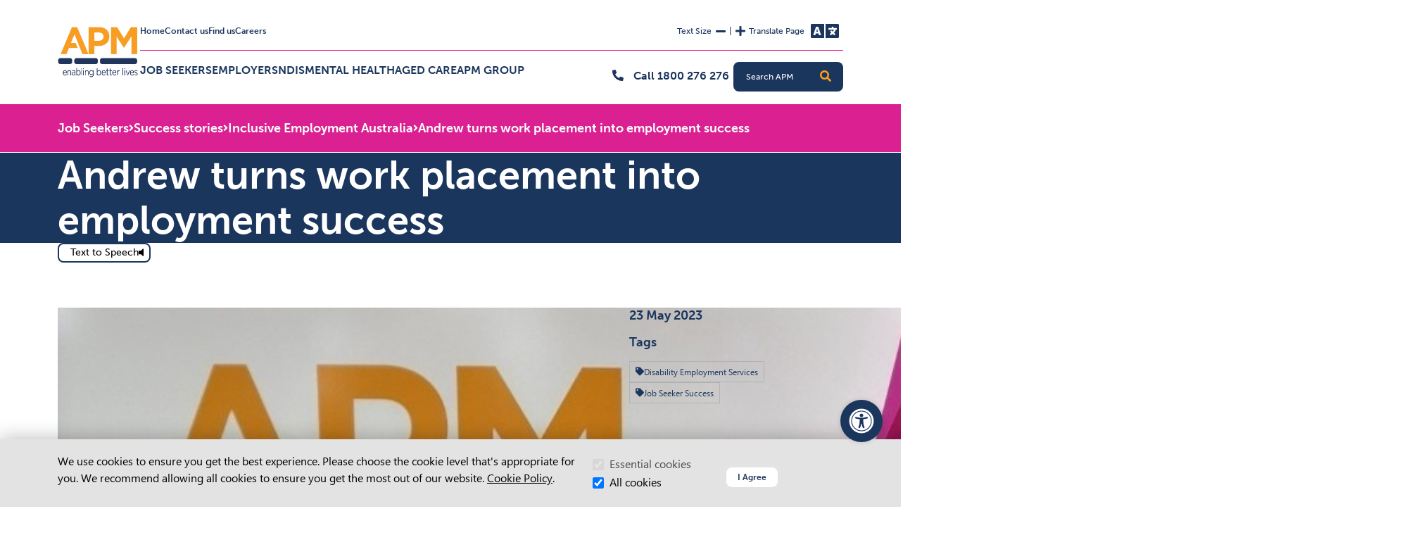

--- FILE ---
content_type: text/html; charset=utf-8
request_url: https://apm.net.au/job-seekers/success-stories/inclusive/andrew-turns-work-placement-into-employment-succes
body_size: 53348
content:

<!DOCTYPE html>
<html lang="en" class="h-100">
    <head>

        <meta name="viewport" content="width=device-width, initial-scale=1" />
        <meta charset="UTF-8" />
        <meta content="follow, index, max-snippet:-1, max-video-preview:-1, max-image-preview:large" name="robots" />
        <title>Andrew turns work placement into employment success | APM</title>
        <meta content="Read how Andrew turned a work placement into employment success with the help of APM. Learn about his journey and the support he received to rebuild his confidence." name="description" />
        
        <meta property="og:site_name" content="APM AU" />
<meta property="og:url" content="https://apm.net.au/job-seekers/success-stories/inclusive/andrew-turns-work-placement-into-employment-succes" />
<meta property="og:title" content="Andrew turns work placement into employment success" />
<meta property="og:description" content="Read how Andrew turned a work placement into employment success with the help of APM. Learn about his journey and the support he received to rebuild his confidence." />
<meta property="og:image" content="https://apm.net.au:443/api/galleryhandler.ashx?moid=5172&dt=3&g=2&width=1910&height=1080&ext=.jpg" />
<meta property="og:image:width" content="1910" />
<meta property="og:image:height" content="1080" />
<meta property="og:updated_time" content="2026-01-13T04:13:52" />


        <link href="https://apm.net.au/job-seekers/success-stories/inclusive/andrew-turns-work-placement-into-employment-succes" rel="canonical" />
        
        <link rel="apple-touch-icon" sizes="180x180" href="/assets/img/media/favicon.ico">
        <link rel="icon" type="image/png" sizes="32x32" href="/assets/media/favicon.ico">
        <link rel="icon" type="image/png" sizes="16x16" href="/assets/media/favicon.ico">
        <link rel="stylesheet" href="https://use.typekit.net/ulw3was.css">
        <link href="/assets/css/main.min.css?v=271" rel="stylesheet" type="text/css" />
        
        

        <script type="text/javascript" src="/kentico.resource/abtest/kenticoabtestlogger/en-au/conversionlogger.js" async></script>
        <script type="text/javascript" src="/kentico.resource/activities/kenticoactivitylogger/logger.js?pageIdentifier=1119" async></script>
        <script type="text/javascript" src="/kentico.resource/webanalytics/logger.js?Culture=en-AU&amp;HttpStatus=200&amp;Value=0" async></script>
        <script async="async" src="https://stsydprdk13au03.z8.web.core.windows.net/js/apmau.js" type="text/javascript"></script><script async="async" src="https://stsydprdk13au03.z8.web.core.windows.net/v2/monsido-script.js" type="text/javascript"></script>
        <script>
                    (function (w, d, s, l, i) {
                        w[l] = w[l] || []; w[l].push({
                            'gtm.start':
                                new Date().getTime(), event: 'gtm.js'
                        }); var f = d.getElementsByTagName(s)[0],
                            j = d.createElement(s), dl = l != 'dataLayer' ? '&l=' + l : ''; j.async = true; j.src =
                                'https://www.googletagmanager.com/gtm.js?id=' + i + dl; f.parentNode.insertBefore(j, f);
                    })(window, document, 'script', 'dataLayer', 'GTM-57S9FNK');
                </script>
        <script type="text/javascript">
                function onDocumentLoad(callback) {
                    if (document.readyState === 'loading') {

                        document.addEventListener('DOMContentLoaded', callback);

                    } else {

                        setTimeout(callback, 1);
                    }
            }</script>

    <script type="text/javascript">!function(T,l,y){var S=T.location,k="script",D="instrumentationKey",C="ingestionendpoint",I="disableExceptionTracking",E="ai.device.",b="toLowerCase",w="crossOrigin",N="POST",e="appInsightsSDK",t=y.name||"appInsights";(y.name||T[e])&&(T[e]=t);var n=T[t]||function(d){var g=!1,f=!1,m={initialize:!0,queue:[],sv:"5",version:2,config:d};function v(e,t){var n={},a="Browser";return n[E+"id"]=a[b](),n[E+"type"]=a,n["ai.operation.name"]=S&&S.pathname||"_unknown_",n["ai.internal.sdkVersion"]="javascript:snippet_"+(m.sv||m.version),{time:function(){var e=new Date;function t(e){var t=""+e;return 1===t.length&&(t="0"+t),t}return e.getUTCFullYear()+"-"+t(1+e.getUTCMonth())+"-"+t(e.getUTCDate())+"T"+t(e.getUTCHours())+":"+t(e.getUTCMinutes())+":"+t(e.getUTCSeconds())+"."+((e.getUTCMilliseconds()/1e3).toFixed(3)+"").slice(2,5)+"Z"}(),iKey:e,name:"Microsoft.ApplicationInsights."+e.replace(/-/g,"")+"."+t,sampleRate:100,tags:n,data:{baseData:{ver:2}}}}var h=d.url||y.src;if(h){function a(e){var t,n,a,i,r,o,s,c,u,p,l;g=!0,m.queue=[],f||(f=!0,t=h,s=function(){var e={},t=d.connectionString;if(t)for(var n=t.split(";"),a=0;a<n.length;a++){var i=n[a].split("=");2===i.length&&(e[i[0][b]()]=i[1])}if(!e[C]){var r=e.endpointsuffix,o=r?e.location:null;e[C]="https://"+(o?o+".":"")+"dc."+(r||"services.visualstudio.com")}return e}(),c=s[D]||d[D]||"",u=s[C],p=u?u+"/v2/track":d.endpointUrl,(l=[]).push((n="SDK LOAD Failure: Failed to load Application Insights SDK script (See stack for details)",a=t,i=p,(o=(r=v(c,"Exception")).data).baseType="ExceptionData",o.baseData.exceptions=[{typeName:"SDKLoadFailed",message:n.replace(/\./g,"-"),hasFullStack:!1,stack:n+"\nSnippet failed to load ["+a+"] -- Telemetry is disabled\nHelp Link: https://go.microsoft.com/fwlink/?linkid=2128109\nHost: "+(S&&S.pathname||"_unknown_")+"\nEndpoint: "+i,parsedStack:[]}],r)),l.push(function(e,t,n,a){var i=v(c,"Message"),r=i.data;r.baseType="MessageData";var o=r.baseData;return o.message='AI (Internal): 99 message:"'+("SDK LOAD Failure: Failed to load Application Insights SDK script (See stack for details) ("+n+")").replace(/\"/g,"")+'"',o.properties={endpoint:a},i}(0,0,t,p)),function(e,t){if(JSON){var n=T.fetch;if(n&&!y.useXhr)n(t,{method:N,body:JSON.stringify(e),mode:"cors"});else if(XMLHttpRequest){var a=new XMLHttpRequest;a.open(N,t),a.setRequestHeader("Content-type","application/json"),a.send(JSON.stringify(e))}}}(l,p))}function i(e,t){f||setTimeout(function(){!t&&m.core||a()},500)}var e=function(){var n=l.createElement(k);n.src=h;var e=y[w];return!e&&""!==e||"undefined"==n[w]||(n[w]=e),n.onload=i,n.onerror=a,n.onreadystatechange=function(e,t){"loaded"!==n.readyState&&"complete"!==n.readyState||i(0,t)},n}();y.ld<0?l.getElementsByTagName("head")[0].appendChild(e):setTimeout(function(){l.getElementsByTagName(k)[0].parentNode.appendChild(e)},y.ld||0)}try{m.cookie=l.cookie}catch(p){}function t(e){for(;e.length;)!function(t){m[t]=function(){var e=arguments;g||m.queue.push(function(){m[t].apply(m,e)})}}(e.pop())}var n="track",r="TrackPage",o="TrackEvent";t([n+"Event",n+"PageView",n+"Exception",n+"Trace",n+"DependencyData",n+"Metric",n+"PageViewPerformance","start"+r,"stop"+r,"start"+o,"stop"+o,"addTelemetryInitializer","setAuthenticatedUserContext","clearAuthenticatedUserContext","flush"]),m.SeverityLevel={Verbose:0,Information:1,Warning:2,Error:3,Critical:4};var s=(d.extensionConfig||{}).ApplicationInsightsAnalytics||{};if(!0!==d[I]&&!0!==s[I]){var c="onerror";t(["_"+c]);var u=T[c];T[c]=function(e,t,n,a,i){var r=u&&u(e,t,n,a,i);return!0!==r&&m["_"+c]({message:e,url:t,lineNumber:n,columnNumber:a,error:i}),r},d.autoExceptionInstrumented=!0}return m}(y.cfg);function a(){y.onInit&&y.onInit(n)}(T[t]=n).queue&&0===n.queue.length?(n.queue.push(a),n.trackPageView({})):a()}(window,document,{
src: "https://js.monitor.azure.com/scripts/b/ai.2.min.js", // The SDK URL Source
crossOrigin: "anonymous", 
cfg: { // Application Insights Configuration
    connectionString: 'InstrumentationKey=b81ba57e-e142-4960-a33f-f4ee03ff980e;IngestionEndpoint=https://australiaeast-1.in.applicationinsights.azure.com/;LiveEndpoint=https://australiaeast.livediagnostics.monitor.azure.com/'
}});</script></head>

    <body class="d-flex flex-column h-100">

        <noscript><iframe height="0" src="https://www.googletagmanager.com/ns.html?id=GTM-57S9FNK" style="display:none;visibility:hidden" width="0"></iframe></noscript>

        

<header class="apm-header navbar navbar-expand-lg" style="border-color:#DB2091">
    <div class="container navbar-container">
        <div class="skip-menu overlay-menu">
            <a href="#main-content" class="skip" tabindex="0">Skip to Content</a>
            <div class="skip-cover"></div>
            <a href="#level1-1" class="skip skip--desktop" tabindex="0">Skip to Nav</a>
            <div class="skip-cover"></div>
            <a href="#mobile-menu-toggle" class="skip skip--mobile" tabindex="0">Skip to Nav</a>
            <div class="skip-cover"></div>
            <a href="#search-input" class="skip skip--desktop" tabindex="0">Skip to Search</a>
            <div class="skip-cover"></div>
            <a href="#search-input-button" class="skip skip--tablet" tabindex="0">Skip to Search</a>
            <div class="skip-cover"></div>
            <a href="#mobile-search-button" class="skip skip--mobile" tabindex="0">Skip to Search</a>
            <div class="skip-cover"></div>
        </div>

        


<div class="navigation">
    <a href="/" class="logo ">
        <img src="/getmedia/f0ecab8b-6cf4-4f31-b55e-af34cdac9f59/apm-logo-126.png?width=200&amp;height=126&amp;ext=.png" height="72" width="114" alt="APM Logo">
    </a>

    <div class="navigation__desktop">
        <div class="navigation__upper" style="border-bottom-color:#DB2091">
            <ul class="links">
                    <li>
                        <a href="/home">Home</a>
                    </li>
                    <li>
                        <a href="/contact-us">Contact us</a>
                    </li>
                    <li>
                        <a href="/find-us">Find us</a>
                    </li>
                    <li>
                        <a href="https://careers.apm.net.au">Careers</a>
                    </li>
            </ul>
            <div class="actions">
                    <div class="text-size">
                        <p id="text-size-label" class="label__text">Text Size</p>
                        <button id="text-decrease" class="fas fa-minus icon" type="button">
                            <span class="visually-hidden">Decrease Text Size</span>
                        </button>
                        <span class="separation-bar" aria-hidden="true">|</span>
                        <button id="text-increase" class="fas fa-plus icon" type="button">
                            <span class="visually-hidden">Increase Text Size</span>
                        </button>
                        <span class="visually-hidden live-region" aria-live="polite"></span>
                    </div>
                    <div class="translate-button">
                        <p id="translate-label" class="label__translate-text">Translate Page</p>
                        <button type="button" id="translate-button" data-bs-toggle="modal" data-bs-target="#TranslateModal_1a191062" class="fa-solid fa-language">
                            <span class="visually-hidden">Change Language</span>
                        </button>
                    </div>
            </div>
        </div>

        <div class="navigation__lower">
            <nav class="navigation__level1 collapsiblelinks">
                <button class="scroll-button left hidden" type="button">
                    <span class="visually-hidden">Scroll Left</span>
                    <span class="fas fa-chevron-left" aria-hidden="true"></span>
                </button>
                <ul>
                        <li id="level1-fc05e048-e45a-4460-8821-8d75c46b7a9b">
                                    <a id="level1-1" href="/job-seekers" data-node="/job-seekers" class="link fc05e048-e45a-4460-8821-8d75c46b7a9b" target="_self">Job Seekers</a>
                                <button type="button" id="expandMegamenu-level1-fc05e048-e45a-4460-8821-8d75c46b7a9b" class="megamenu-toggle">Expand Job Seekers Menu</button>
                                <div id="level2-fc05e048-e45a-4460-8821-8d75c46b7a9b" class="navigation__level2 hide">
                                            <div class="col-sm-6 col-md-3 level2-container">
                                                        <span class="level2-link">Finding a job</span>
                                                        <div class="navigation__level3">
                                                                <div class="level3-container">
                                                                    <a class="level3-link" href="/job-seekers/inclusive-employment-australia" target="_self">Inclusive Employment Australia</a>
                                                                </div>
                                                                <div class="level3-container">
                                                                    <a class="level3-link" href="/job-seekers/workforce-australia" target="_self">Workforce Australia</a>
                                                                        <button class="level4-collapse-arrow" data-bs-toggle="collapse" data-bs-target="#level4-b16d0fa5-fe39-48b9-aaff-d1593c42a183" type="button" aria-expanded="false" aria-controls="level4-b16d0fa5-fe39-48b9-aaff-d1593c42a183" aria-label="Expand Workforce Australia submenu">
                                                                            <span class="fas fa-angle-right icon" aria-hidden="true"></span>
                                                                        </button>
                                                                </div>
                                                                    <div id="level4-b16d0fa5-fe39-48b9-aaff-d1593c42a183" class="collapse">
                                                                        <div class="navigation__level4">
                                                                                <a class="level4-link" href="/job-seekers/workforce-australia/workforce-australia-services" target="_self">Workforce Australia Services</a>
                                                                                <a class="level4-link" href="/job-seekers/workforce-australia/support-for-indigenous-participants" target="_self">First Nations participants</a>
                                                                                <a class="level4-link" href="/job-seekers/workforce-australia/culturally-diverse-participants" target="_self">Culturally diverse participants</a>
                                                                                <a class="level4-link" href="/job-seekers/workforce-australia/participant-handbook" target="_self">Participant Handbook</a>
                                                                        </div>
                                                                    </div>
                                                                <div class="level3-container">
                                                                    <a class="level3-link" href="/job-seekers/self-employment-assistance" target="_self">Self-Employment Assistance</a>
                                                                        <button class="level4-collapse-arrow" data-bs-toggle="collapse" data-bs-target="#level4-e1fe3ae5-af39-4209-a418-cf559232801a" type="button" aria-expanded="false" aria-controls="level4-e1fe3ae5-af39-4209-a418-cf559232801a" aria-label="Expand Self-Employment Assistance submenu">
                                                                            <span class="fas fa-angle-right icon" aria-hidden="true"></span>
                                                                        </button>
                                                                </div>
                                                                    <div id="level4-e1fe3ae5-af39-4209-a418-cf559232801a" class="collapse">
                                                                        <div class="navigation__level4">
                                                                                <a class="level4-link" href="/job-seekers/self-employment-assistance/training" target="_self">Training</a>
                                                                                <a class="level4-link" href="/job-seekers/self-employment-assistance/request-a-call-back" target="_self">Request a call back</a>
                                                                                <a class="level4-link" href="/job-seekers/self-employment-assistance/small-business" target="_self">Existing business owners</a>
                                                                        </div>
                                                                    </div>
                                                                <div class="level3-container">
                                                                    <a class="level3-link" href="/job-seekers/employability-skills-training" target="_self">Employability Skills Training</a>
                                                                        <button class="level4-collapse-arrow" data-bs-toggle="collapse" data-bs-target="#level4-27a0ba8c-e2ef-459a-be19-7d45c46a42d2" type="button" aria-expanded="false" aria-controls="level4-27a0ba8c-e2ef-459a-be19-7d45c46a42d2" aria-label="Expand Employability Skills Training submenu">
                                                                            <span class="fas fa-angle-right icon" aria-hidden="true"></span>
                                                                        </button>
                                                                </div>
                                                                    <div id="level4-27a0ba8c-e2ef-459a-be19-7d45c46a42d2" class="collapse">
                                                                        <div class="navigation__level4">
                                                                                <a class="level4-link" href="/job-seekers/employability-skills-training/upcoming-courses" target="_self">Upcoming courses</a>
                                                                                <a class="level4-link" href="/job-seekers/employability-skills-training/register-with-apm" target="_self">EST Provider Referral</a>
                                                                        </div>
                                                                    </div>
                                                                <div class="level3-container">
                                                                    <a class="level3-link" href="/job-seekers/transition-to-work" target="_self">Transition to Work</a>
                                                                </div>
                                                                <div class="level3-container">
                                                                    <a class="level3-link" href="/job-seekers/career-transition-assistance" target="_self">Career Transition Assistance</a>
                                                                        <button class="level4-collapse-arrow" data-bs-toggle="collapse" data-bs-target="#level4-ea250a3c-46a0-4ec7-9078-8a564ec170a7" type="button" aria-expanded="false" aria-controls="level4-ea250a3c-46a0-4ec7-9078-8a564ec170a7" aria-label="Expand Career Transition Assistance submenu">
                                                                            <span class="fas fa-angle-right icon" aria-hidden="true"></span>
                                                                        </button>
                                                                </div>
                                                                    <div id="level4-ea250a3c-46a0-4ec7-9078-8a564ec170a7" class="collapse">
                                                                        <div class="navigation__level4">
                                                                                <a class="level4-link" href="/job-seekers/career-transition-assistance/upcoming-courses" target="_self">Upcoming courses</a>
                                                                        </div>
                                                                    </div>
                                                                <div class="level3-container">
                                                                    <a class="level3-link" href="/apm-futures/ndis-employment-supports" target="_self">NDIS Employment Supports</a>
                                                                        <button class="level4-collapse-arrow" data-bs-toggle="collapse" data-bs-target="#level4-c85bf40c-90e6-4061-b416-af0e754958f9" type="button" aria-expanded="false" aria-controls="level4-c85bf40c-90e6-4061-b416-af0e754958f9" aria-label="Expand NDIS Employment Supports submenu">
                                                                            <span class="fas fa-angle-right icon" aria-hidden="true"></span>
                                                                        </button>
                                                                </div>
                                                                    <div id="level4-c85bf40c-90e6-4061-b416-af0e754958f9" class="collapse">
                                                                        <div class="navigation__level4">
                                                                                <a class="level4-link" href="/job-seekers/ndis-employment-supports/register-with-apm-futures" target="_self">Register with APM Futures</a>
                                                                                <a class="level4-link" href="/job-seekers/ndis-employment-supports/school-leavers" target="_self">School leavers</a>
                                                                                <a class="level4-link" href="/job-seekers/ndis-employment-supports/finding-and-keeping-a-job" target="_self">Finding and Keeping a Job</a>
                                                                                <a class="level4-link" href="/job-seekers/ndis-employment-supports/supports-in-employment" target="_self">Supports in Employment</a>
                                                                                <a class="level4-link" href="/job-seekers/ndis-employment-supports/psychosocial-recovery-coaching" target="_self">Psychosocial Recovery Coaching</a>
                                                                        </div>
                                                                    </div>
                                                                <div class="level3-container">
                                                                    <a class="level3-link" href="/job-seekers/apprenticeships" target="_self">Apprenticeships</a>
                                                                        <button class="level4-collapse-arrow" data-bs-toggle="collapse" data-bs-target="#level4-175ea5a2-71dc-4d2a-871e-2d6f42e8ab62" type="button" aria-expanded="false" aria-controls="level4-175ea5a2-71dc-4d2a-871e-2d6f42e8ab62" aria-label="Expand Apprenticeships submenu">
                                                                            <span class="fas fa-angle-right icon" aria-hidden="true"></span>
                                                                        </button>
                                                                </div>
                                                                    <div id="level4-175ea5a2-71dc-4d2a-871e-2d6f42e8ab62" class="collapse">
                                                                        <div class="navigation__level4">
                                                                                <a class="level4-link" href="/job-seekers/apprenticeships/women" target="_self">Women in Male Dominated Trades</a>
                                                                                <a class="level4-link" href="/job-seekers/apprenticeships/clean-energy" target="_self">Clean Energy Apprenticeships</a>
                                                                                <a class="level4-link" href="/job-seekers/apprenticeships/first-nations" target="_self">First Nations Apprentices</a>
                                                                                <a class="level4-link" href="/job-seekers/apprenticeships/apm-apprenticeships-locations" target="_self">APM Apprenticeships Locations</a>
                                                                                <a class="level4-link" href="https://apm.net.au/getmedia/6bfc0156-9669-451b-a3f0-d5c0489d7987/Apprenticeships-Handbook-January-2026.pdf" target="_self">Apprentice Handbook</a>
                                                                        </div>
                                                                    </div>
                                                        </div>
                                            </div>
                                            <div class="col-sm-6 col-md-3 level2-container">
                                                        <span class="level2-link">Support services</span>
                                                        <div class="navigation__level3">
                                                                <div class="level3-container">
                                                                    <a class="level3-link" href="/job-seekers/school-leavers" target="_self">School leavers</a>
                                                                </div>
                                                                <div class="level3-container">
                                                                    <a class="level3-link" href="/job-seekers/support-to-stay-in-work" target="_self">Support to stay in work</a>
                                                                </div>
                                                                <div class="level3-container">
                                                                    <a class="level3-link" href="/job-seekers/workplace-modifications" target="_self">Workplace modifications</a>
                                                                </div>
                                                                <div class="level3-container">
                                                                    <a class="level3-link" href="/job-seekers/post-placement-support" target="_self">Post placement support</a>
                                                                </div>
                                                                <div class="level3-container">
                                                                    <a class="level3-link" href="/job-seekers/workcare" target="_self">Returning to work</a>
                                                                        <button class="level4-collapse-arrow" data-bs-toggle="collapse" data-bs-target="#level4-935660d6-162b-444d-8fd8-5d704b6d5e13" type="button" aria-expanded="false" aria-controls="level4-935660d6-162b-444d-8fd8-5d704b6d5e13" aria-label="Expand Returning to work submenu">
                                                                            <span class="fas fa-angle-right icon" aria-hidden="true"></span>
                                                                        </button>
                                                                </div>
                                                                    <div id="level4-935660d6-162b-444d-8fd8-5d704b6d5e13" class="collapse">
                                                                        <div class="navigation__level4">
                                                                                <a class="level4-link" href="/job-seekers/workcare/return-to-work" target="_self">After an injury or illness</a>
                                                                        </div>
                                                                    </div>
                                                                <div class="level3-container">
                                                                    <a class="level3-link" href="/job-seekers/indigenous-employment" target="_self">Indigenous job seekers</a>
                                                                </div>
                                                        </div>
                                            </div>
                                            <div class="col-sm-6 col-md-3 level2-container">
                                                        <span class="level2-link">Resources</span>
                                                        <div class="navigation__level3">
                                                                <div class="level3-container">
                                                                    <a class="level3-link" href="/job-seekers/news" target="_self">News</a>
                                                                </div>
                                                                <div class="level3-container">
                                                                    <a class="level3-link" href="/job-seekers/success-stories" target="_self">Success stories</a>
                                                                </div>
                                                                <div class="level3-container">
                                                                    <a class="level3-link" href="/job-seekers/work-and-disability" target="_self">Disability, health, and work blog</a>
                                                                </div>
                                                                <div class="level3-container">
                                                                    <a class="level3-link" href="/job-seekers/disability-support-services" target="_self">Advocacy and Support</a>
                                                                </div>
                                                                <div class="level3-container">
                                                                    <a class="level3-link" href="/job-seekers/resources" target="_self">Resources</a>
                                                                </div>
                                                                <div class="level3-container">
                                                                    <a class="level3-link" href="/job-seekers/employable-me" target="_self">Employable Me</a>
                                                                        <button class="level4-collapse-arrow" data-bs-toggle="collapse" data-bs-target="#level4-861f3b6a-d4b0-4e2b-b742-3c1a30a83a97" type="button" aria-expanded="false" aria-controls="level4-861f3b6a-d4b0-4e2b-b742-3c1a30a83a97" aria-label="Expand Employable Me submenu">
                                                                            <span class="fas fa-angle-right icon" aria-hidden="true"></span>
                                                                        </button>
                                                                </div>
                                                                    <div id="level4-861f3b6a-d4b0-4e2b-b742-3c1a30a83a97" class="collapse">
                                                                        <div class="navigation__level4">
                                                                                <a class="level4-link" href="/job-seekers/employable-me/job-seekers" target="_self">Job seekers</a>
                                                                                <a class="level4-link" href="/job-seekers/employable-me/employers" target="_self">Employers</a>
                                                                                <a class="level4-link" href="/job-seekers/employable-me/learn-and-grow" target="_self">Learn and grow</a>
                                                                        </div>
                                                                    </div>
                                                        </div>
                                            </div>
                                        <div class="col-sm-6 col-md-3 level2-container">
                                            <div class="level2-link">More</div>
                                            <div class="navigation__level3">
                                                    <div class="level3-container">
                                                        <a class="level3-link" href="/job-seekers/about-apm" traget="_self">About Us</a>
                                                    </div>
                                                    <div class="level3-container">
                                                        <a class="level3-link" href="/job-seekers/contact-us" traget="_self">Contact us</a>
                                                    </div>
                                                    <div class="level3-container">
                                                        <a class="level3-link" href="/job-seekers/find-us-df422c983bf74f2f6fc24eb3fd0a8174" traget="_self">Find us</a>
                                                    </div>
                                            </div>

                                        </div>
                                </div>
                        </li>
                        <li id="level1-379512f8-6f66-40cc-8ef5-d81a4c3fb073">
                                    <a id="level1-2" href="/employers" data-node="/employers" class="link 379512f8-6f66-40cc-8ef5-d81a4c3fb073" target="_self">Employers</a>
                                <button type="button" id="expandMegamenu-level1-379512f8-6f66-40cc-8ef5-d81a4c3fb073" class="megamenu-toggle">Expand Employers Menu</button>
                                <div id="level2-379512f8-6f66-40cc-8ef5-d81a4c3fb073" class="navigation__level2 hide">
                                            <div class="col-sm-6 col-md-3 level2-container">
                                                        <a class="level2-link" href="/employers/employment-services" target="_self">Hiring people</a>
                                                        <div class="navigation__level3">
                                                                <div class="level3-container">
                                                                    <a class="level3-link" href="/employers/employment-services/finding-you-the-right-people" target="_self">Find the right people</a>
                                                                </div>
                                                                <div class="level3-container">
                                                                    <a class="level3-link" href="/employers/employment-services/wage-subsidies" target="_self">Wage subsidies</a>
                                                                </div>
                                                                <div class="level3-container">
                                                                    <a class="level3-link" href="/employers/employment-services/pps" target="_self">Post placement support</a>
                                                                </div>
                                                                <div class="level3-container">
                                                                    <a class="level3-link" href="/employers/employment-services/workplace-modifications-23709c69c610329bb12e7c50ec5d1267" target="_self">Workplace modifications</a>
                                                                </div>
                                                                <div class="level3-container">
                                                                    <a class="level3-link" href="/employers/employment-services/hiring-people-with-disability" target="_self">Hiring people with disability</a>
                                                                </div>
                                                                <div class="level3-container">
                                                                    <a class="level3-link" href="/employers/employment-services/apprenticeships" target="_self">Apprenticeships</a>
                                                                        <button class="level4-collapse-arrow" data-bs-toggle="collapse" data-bs-target="#level4-0641c2e1-33ed-44ad-89c2-55991cfc9ce6" type="button" aria-expanded="false" aria-controls="level4-0641c2e1-33ed-44ad-89c2-55991cfc9ce6" aria-label="Expand Apprenticeships submenu">
                                                                            <span class="fas fa-angle-right icon" aria-hidden="true"></span>
                                                                        </button>
                                                                </div>
                                                                    <div id="level4-0641c2e1-33ed-44ad-89c2-55991cfc9ce6" class="collapse">
                                                                        <div class="navigation__level4">
                                                                                <a class="level4-link" href="https://apm.net.au/getmedia/ecc1b661-7be2-4c3f-981e-d69b3db58e76/Apprenticeships-Employer-Handbook-January-2026.pdf" target="_self">Employer Handbook</a>
                                                                        </div>
                                                                    </div>
                                                        </div>
                                            </div>
                                            <div class="col-sm-6 col-md-3 level2-container">
                                                        <a class="level2-link" href="/employers/workcare" target="_self">Looking after your team</a>
                                                        <div class="navigation__level3">
                                                                <div class="level3-container">
                                                                    <a class="level3-link" href="/employers/workcare/health" target="_self">Health and wellbeing</a>
                                                                        <button class="level4-collapse-arrow" data-bs-toggle="collapse" data-bs-target="#level4-d0d3ae9e-a87e-442d-a567-fd1d662f0692" type="button" aria-expanded="false" aria-controls="level4-d0d3ae9e-a87e-442d-a567-fd1d662f0692" aria-label="Expand Health and wellbeing submenu">
                                                                            <span class="fas fa-angle-right icon" aria-hidden="true"></span>
                                                                        </button>
                                                                </div>
                                                                    <div id="level4-d0d3ae9e-a87e-442d-a567-fd1d662f0692" class="collapse">
                                                                        <div class="navigation__level4">
                                                                                <a class="level4-link" href="/employers/workcare/health/workplace-support" target="_self">Strengthen your team</a>
                                                                        </div>
                                                                    </div>
                                                                <div class="level3-container">
                                                                    <a class="level3-link" href="/employers/workcare/manage-injury-and-return-to-work/health-wellness" target="_self">Injury management</a>
                                                                        <button class="level4-collapse-arrow" data-bs-toggle="collapse" data-bs-target="#level4-18ce1c46-e790-45a8-8df3-cbc1183e373d" type="button" aria-expanded="false" aria-controls="level4-18ce1c46-e790-45a8-8df3-cbc1183e373d" aria-label="Expand Injury management submenu">
                                                                            <span class="fas fa-angle-right icon" aria-hidden="true"></span>
                                                                        </button>
                                                                </div>
                                                                    <div id="level4-18ce1c46-e790-45a8-8df3-cbc1183e373d" class="collapse">
                                                                        <div class="navigation__level4">
                                                                                <a class="level4-link" href="/employers/workcare/manage-injury-and-return-to-work/health-wellness" target="_self">Injury prevention</a>
                                                                                <a class="level4-link" href="/employers/workcare/manage-injury-and-return-to-work/early-intervention" target="_self">Early intervention</a>
                                                                                <a class="level4-link" href="/employers/workcare/manage-injury-and-return-to-work/work-assist" target="_self">Work Assist</a>
                                                                        </div>
                                                                    </div>
                                                                <div class="level3-container">
                                                                    <a class="level3-link" href="/employers/workcare/return-to-work" target="_self">Return to work</a>
                                                                        <button class="level4-collapse-arrow" data-bs-toggle="collapse" data-bs-target="#level4-57f1b50b-7686-41ea-acbe-d665a33dde76" type="button" aria-expanded="false" aria-controls="level4-57f1b50b-7686-41ea-acbe-d665a33dde76" aria-label="Expand Return to work submenu">
                                                                            <span class="fas fa-angle-right icon" aria-hidden="true"></span>
                                                                        </button>
                                                                </div>
                                                                    <div id="level4-57f1b50b-7686-41ea-acbe-d665a33dde76" class="collapse">
                                                                        <div class="navigation__level4">
                                                                                <a class="level4-link" href="/employers/workcare/return-to-work/vr-pain-recovery" target="_self">VR pain recovery</a>
                                                                                <a class="level4-link" href="/employers/workcare/return-to-work/apmiq-life-index" target="_self">APMiQ</a>
                                                                                <a class="level4-link" href="/employers/workcare/return-to-work/workcare-recovery-support" target="_self">Recovery Support Program</a>
                                                                        </div>
                                                                    </div>
                                                                <div class="level3-container">
                                                                    <a class="level3-link" href="/employers/workcare/veteran-support-service" target="_self">Veteran support service</a>
                                                                </div>
                                                                <div class="level3-container">
                                                                    <a class="level3-link" href="/employers/workcare/training" target="_self">Training</a>
                                                                        <button class="level4-collapse-arrow" data-bs-toggle="collapse" data-bs-target="#level4-16ff4a90-5a5c-43f3-b3e0-b61078588cfd" type="button" aria-expanded="false" aria-controls="level4-16ff4a90-5a5c-43f3-b3e0-b61078588cfd" aria-label="Expand Training submenu">
                                                                            <span class="fas fa-angle-right icon" aria-hidden="true"></span>
                                                                        </button>
                                                                </div>
                                                                    <div id="level4-16ff4a90-5a5c-43f3-b3e0-b61078588cfd" class="collapse">
                                                                        <div class="navigation__level4">
                                                                                <a class="level4-link" href="/employers/workcare/training/mental-health-first-aid-training" target="_self">Mental health first aid training</a>
                                                                        </div>
                                                                    </div>
                                                                <div class="level3-container">
                                                                    <a class="level3-link" href="/employers/workcare/make-a-referral" target="_self">Refer to APM WorkCare</a>
                                                                </div>
                                                        </div>
                                            </div>
                                            <div class="col-sm-6 col-md-3 level2-container">
                                                        <a class="level2-link" href="/Employers/Inclusion-and-diversity/Disability-Inclusion-Guide" target="_self">Diversity and inclusion</a>
                                                        <div class="navigation__level3">
                                                                <div class="level3-container">
                                                                    <a class="level3-link" href="/employers/inclusion-and-diversity/disability-inclusion-guide" target="_self">Disability Inclusion Guide</a>
                                                                </div>
                                                                <div class="level3-container">
                                                                    <a class="level3-link" href="/employers/inclusion-and-diversity/ddi-index" target="_self">Disability Diversity &amp; Inclusivity Index</a>
                                                                </div>
                                                        </div>
                                            </div>
                                        <div class="col-sm-6 col-md-3 level2-container">
                                            <div class="level2-link">More</div>
                                            <div class="navigation__level3">
                                                    <div class="level3-container">
                                                        <a class="level3-link" href="/employers/employer-resources" traget="_self">Employer Resources</a>
                                                            <button class="level4-collapse-arrow" data-bs-toggle="collapse" data-bs-target="#level4-41de9f01-030c-4485-aed9-45cad6119764" type="button" aria-expanded="false" aria-controls="level4-41de9f01-030c-4485-aed9-45cad6119764" aria-label="Expand navigation links button">
                                                                <span class="fas fa-angle-right icon" aria-hidden="true"></span>
                                                            </button>
                                                    </div>
                                                        <div id="level4-41de9f01-030c-4485-aed9-45cad6119764" class="collapse">
                                                            <div class="navigation__level4">
                                                                    <a class="level4-link" href="/employers/employer-resources/workforce-australia-handbook" target="_self">Workforce Australia for Employers</a>
                                                            </div>
                                                        </div>
                                                    <div class="level3-container">
                                                        <a class="level3-link" href="/employers/employable-me" traget="_self">Employable Me</a>
                                                            <button class="level4-collapse-arrow" data-bs-toggle="collapse" data-bs-target="#level4-5ed01c80-3f1e-464d-bfef-4dcf3553d28a" type="button" aria-expanded="false" aria-controls="level4-5ed01c80-3f1e-464d-bfef-4dcf3553d28a" aria-label="Expand navigation links button">
                                                                <span class="fas fa-angle-right icon" aria-hidden="true"></span>
                                                            </button>
                                                    </div>
                                                        <div id="level4-5ed01c80-3f1e-464d-bfef-4dcf3553d28a" class="collapse">
                                                            <div class="navigation__level4">
                                                                    <a class="level4-link" href="/employers/employable-me/employers" target="_self">Employers</a>
                                                            </div>
                                                        </div>
                                                    <div class="level3-container">
                                                        <a class="level3-link" href="/employers/insurers-24e087dad8077cf812383d79c6ce9653" traget="_self">Insurers</a>
                                                    </div>
                                                    <div class="level3-container">
                                                        <a class="level3-link" href="/employers/workcare-advisor" traget="_self">WorkCare News</a>
                                                    </div>
                                            </div>

                                        </div>
                                </div>
                        </li>
                        <li id="level1-10f5d993-b2b7-4725-8451-eda39a6b3bdb">
                                    <a id="level1-3" href="/ndis" data-node="/ndis" class="link 10f5d993-b2b7-4725-8451-eda39a6b3bdb" target="_self">NDIS</a>
                                <button type="button" id="expandMegamenu-level1-10f5d993-b2b7-4725-8451-eda39a6b3bdb" class="megamenu-toggle">Expand NDIS Menu</button>
                                <div id="level2-10f5d993-b2b7-4725-8451-eda39a6b3bdb" class="navigation__level2 hide">
                                            <div class="col-sm-6 col-md-3 level2-container">
                                                        <a class="level2-link" href="/ndis/therapy-services" target="_self">Therapy Services</a>
                                                        <div class="navigation__level3">
                                                                <div class="level3-container">
                                                                    <a class="level3-link" href="/ndis/therapy-services/early-start-australia" target="_self">Early Start Australia</a>
                                                                </div>
                                                                <div class="level3-container">
                                                                    <a class="level3-link" href="/ndis/therapy-services/everyday-independence" target="_self">Everyday Independence</a>
                                                                </div>
                                                        </div>
                                            </div>
                                            <div class="col-sm-6 col-md-3 level2-container">
                                                        <span class="level2-link">Local Area Coordination</span>
                                                        <div class="navigation__level3">
                                                                <div class="level3-container">
                                                                    <a class="level3-link" href="/ndis/lac" target="_self">LAC Services &amp; NDIS Eligibility</a>
                                                                </div>
                                                                <div class="level3-container">
                                                                    <a class="level3-link" href="/ndis/ndis-access-support-referral" target="_self">NDIS Access Support Referral</a>
                                                                </div>
                                                                <div class="level3-container">
                                                                    <a class="level3-link" href="/ndis/resources-9b2ae519b4a3f4faa1b8bc24c1655a18" target="_self">NDIS Resources</a>
                                                                        <button class="level4-collapse-arrow" data-bs-toggle="collapse" data-bs-target="#level4-9cd8c56a-9a0c-4585-b17e-de1bc250af1b" type="button" aria-expanded="false" aria-controls="level4-9cd8c56a-9a0c-4585-b17e-de1bc250af1b" aria-label="Expand NDIS Resources submenu">
                                                                            <span class="fas fa-angle-right icon" aria-hidden="true"></span>
                                                                        </button>
                                                                </div>
                                                                    <div id="level4-9cd8c56a-9a0c-4585-b17e-de1bc250af1b" class="collapse">
                                                                        <div class="navigation__level4">
                                                                                <a class="level4-link" href="/ndis/resources-9b2ae519b4a3f4faa1b8bc24c1655a18/feedback" target="_self">Feedback</a>
                                                                        </div>
                                                                    </div>
                                                                <div class="level3-container">
                                                                    <a class="level3-link" href="/ndis/contact-us-(ndis)-8fb52a2bc5b955636b5fd4f113cbb8a9" target="_self">Contact APM Communities</a>
                                                                </div>
                                                        </div>
                                            </div>
                                            <div class="col-sm-6 col-md-3 level2-container">
                                                        <a class="level2-link" href="/ndis/employment-supports" target="_self">Employment Supports</a>
                                                        <div class="navigation__level3">
                                                                <div class="level3-container">
                                                                    <a class="level3-link" href="/apm-futures/register-with-apm-futures" target="_self">Register with APM Futures</a>
                                                                </div>
                                                                <div class="level3-container">
                                                                    <a class="level3-link" href="/ndis/employment-supports/school-leavers" target="_self">School Leavers</a>
                                                                </div>
                                                                <div class="level3-container">
                                                                    <a class="level3-link" href="/apm-futures/ndis-employment-supports/finding-and-keeping-a-job" target="_self">Finding and Keeping a Job</a>
                                                                </div>
                                                                <div class="level3-container">
                                                                    <a class="level3-link" href="/apm-futures/ndis-employment-supports/supports-in-employment" target="_self">Supports in Employment</a>
                                                                </div>
                                                        </div>
                                            </div>
                                        <div class="col-sm-6 col-md-3 level2-container">
                                            <div class="level2-link">More</div>
                                            <div class="navigation__level3">
                                                    <div class="level3-container">
                                                        <a class="level3-link" href="/ndis/disability-support-services" traget="_self">Advocacy and Support</a>
                                                    </div>
                                                    <div class="level3-container">
                                                        <a class="level3-link" href="/ndis/psychosocial-recovery-coaching" traget="_self">Psychosocial Recovery Coaching</a>
                                                    </div>
                                                    <div class="level3-container">
                                                        <a class="level3-link" href="/ndis/communities-news" traget="_self">Communities News</a>
                                                    </div>
                                                    <div class="level3-container">
                                                        <a class="level3-link" href="https://forms.office.com/Pages/ResponsePage.aspx?id=ZYt3zS11SkWHz7mZD-WJk-hmBbuUdJNNjVbUrzJnYw1UQ0pCWVE5Q0UyOVNCS0c0Rzg1SjE3UllXNy4u&amp;origin=QRCode" traget="_self">Social and Community Participation Survey</a>
                                                    </div>
                                            </div>

                                        </div>
                                </div>
                        </li>
                        <li id="level1-ad4dc662-1b5e-478f-81a4-73ff0d862bb6">
                                <a href="/mental-health" id="level1-4" class="link" target="_self">Mental Health</a>
                        </li>
                        <li id="level1-3da4f9f0-8746-438c-a8df-3793050a1802">
                                    <a id="level1-5" href="/aged-care" data-node="/aged-care" class="link 3da4f9f0-8746-438c-a8df-3793050a1802" target="_self">Aged Care</a>
                                <button type="button" id="expandMegamenu-level1-3da4f9f0-8746-438c-a8df-3793050a1802" class="megamenu-toggle">Expand Aged Care Menu</button>
                                <div id="level2-3da4f9f0-8746-438c-a8df-3793050a1802" class="navigation__level2 hide">
                                            <div class="col-sm-6 col-md-3 level2-container">
                                                        <span class="level2-link">Aged Care</span>
                                                        <div class="navigation__level3">
                                                                <div class="level3-container">
                                                                    <a class="level3-link" href="/aged-care/your-aged-care-assessment" target="_self">Aged Care Assessments</a>
                                                                </div>
                                                        </div>
                                            </div>
                                            <div class="col-sm-6 col-md-3 level2-container">
                                                        <a class="level2-link" href="/aged-care/an-acc-assessments" target="_self">AN-ACC Assessments</a>
                                            </div>
                                            <div class="col-sm-6 col-md-3 level2-container">
                                                        <a class="level2-link" href="/aged-care/apm-@-home" target="_self">APM @ home</a>
                                            </div>
                                </div>
                        </li>
                        <li id="level1-5ac1a3fc-e5a0-4671-9aa7-2d5164035f85">
                                    <a id="level1-6" href="/apm-group" data-node="/apm-group" class="link 5ac1a3fc-e5a0-4671-9aa7-2d5164035f85" target="_self">APM Group</a>
                                <button type="button" id="expandMegamenu-level1-5ac1a3fc-e5a0-4671-9aa7-2d5164035f85" class="megamenu-toggle">Expand APM Group Menu</button>
                                <div id="level2-5ac1a3fc-e5a0-4671-9aa7-2d5164035f85" class="navigation__level2 hide">
                                            <div class="col-sm-6 col-md-3 level2-container">
                                                        <a class="level2-link" href="/apm-group/about-apm" target="_self">About Us</a>
                                                        <div class="navigation__level3">
                                                                <div class="level3-container">
                                                                    <a class="level3-link" href="/apm-group/about-apm/leadership-governance" target="_self">Leadership &amp; Governance</a>
                                                                        <button class="level4-collapse-arrow" data-bs-toggle="collapse" data-bs-target="#level4-8c332238-2e6d-4fe4-9d32-527abd567a91" type="button" aria-expanded="false" aria-controls="level4-8c332238-2e6d-4fe4-9d32-527abd567a91" aria-label="Expand Leadership &amp; Governance submenu">
                                                                            <span class="fas fa-angle-right icon" aria-hidden="true"></span>
                                                                        </button>
                                                                </div>
                                                                    <div id="level4-8c332238-2e6d-4fe4-9d32-527abd567a91" class="collapse">
                                                                        <div class="navigation__level4">
                                                                                <a class="level4-link" href="/apm-group/about-apm/leadership-governance/board" target="_self">APM Board &amp; Leadership</a>
                                                                                <a class="level4-link" href="/apm-group/about-apm/leadership-governance/disability-advisory-board" target="_self">Disability Advisory Board</a>
                                                                        </div>
                                                                    </div>
                                                                <div class="level3-container">
                                                                    <a class="level3-link" href="/apm-group/about-apm/company-information" target="_self">Company Information</a>
                                                                        <button class="level4-collapse-arrow" data-bs-toggle="collapse" data-bs-target="#level4-c8f1b725-6811-4251-8649-013774dd5c56" type="button" aria-expanded="false" aria-controls="level4-c8f1b725-6811-4251-8649-013774dd5c56" aria-label="Expand Company Information submenu">
                                                                            <span class="fas fa-angle-right icon" aria-hidden="true"></span>
                                                                        </button>
                                                                </div>
                                                                    <div id="level4-c8f1b725-6811-4251-8649-013774dd5c56" class="collapse">
                                                                        <div class="navigation__level4">
                                                                                <a class="level4-link" href="/apm-group/about-apm/company-information/our-milestones" target="_self">APM Timeline</a>
                                                                                <a class="level4-link" href="/apm-group/about-apm/company-information/our-clients" target="_self">Our Clients</a>
                                                                                <a class="level4-link" href="/apm-group/about-apm/company-information/partners" target="_self">Our Partners</a>
                                                                                <a class="level4-link" href="/apm-group/about-apm/company-information/standards-and-accreditations" target="_self">Standards and Accreditations</a>
                                                                        </div>
                                                                    </div>
                                                                <div class="level3-container">
                                                                    <a class="level3-link" href="/apm-group/about-apm/apm-global" target="_self">Global Operations</a>
                                                                        <button class="level4-collapse-arrow" data-bs-toggle="collapse" data-bs-target="#level4-caa582c8-476e-4ee6-a36f-f339cfb9318b" type="button" aria-expanded="false" aria-controls="level4-caa582c8-476e-4ee6-a36f-f339cfb9318b" aria-label="Expand Global Operations submenu">
                                                                            <span class="fas fa-angle-right icon" aria-hidden="true"></span>
                                                                        </button>
                                                                </div>
                                                                    <div id="level4-caa582c8-476e-4ee6-a36f-f339cfb9318b" class="collapse">
                                                                        <div class="navigation__level4">
                                                                                <a class="level4-link" href="/apm-group/about-apm/apm-global/ingeus" target="_self">Ingeus</a>
                                                                                <a class="level4-link" href="/apm-group/about-apm/apm-global/apm-in-australia" target="_self">Australia</a>
                                                                                <a class="level4-link" href="/apm-group/about-apm/apm-global/new-zealand" target="_self">New Zealand</a>
                                                                                <a class="level4-link" href="/apm-group/about-apm/apm-global/united-kingdom" target="_self">United Kingdom</a>
                                                                                <a class="level4-link" href="/apm-group/about-apm/apm-global/north-america" target="_self">North America</a>
                                                                                <a class="level4-link" href="/apm-group/about-apm/apm-global/europe" target="_self">Europe</a>
                                                                                <a class="level4-link" href="/apm-group/about-apm/apm-global/asia" target="_self">Asia</a>
                                                                        </div>
                                                                    </div>
                                                                <div class="level3-container">
                                                                    <a class="level3-link" href="/apm-group/about-apm/apm-team-stories" target="_self">APM team stories</a>
                                                                </div>
                                                        </div>
                                            </div>
                                            <div class="col-sm-6 col-md-3 level2-container">
                                                        <a class="level2-link" href="/apm-group/global-stories" target="_self">Real Stories</a>
                                                        <div class="navigation__level3">
                                                                <div class="level3-container">
                                                                    <a class="level3-link" href="/apm-group/global-stories/our-stories" target="_self">Our Stories</a>
                                                                </div>
                                                                <div class="level3-container">
                                                                    <a class="level3-link" href="/apm-group/global-stories/couch-stories" target="_self">Ellie Cole&#x27;s Couch</a>
                                                                </div>
                                                                <div class="level3-container">
                                                                    <a class="level3-link" href="/apm-group/global-stories/testimonials" target="_self">Testimonial videos</a>
                                                                </div>
                                                        </div>
                                            </div>
                                            <div class="col-sm-6 col-md-3 level2-container">
                                                        <a class="level2-link" href="/apm-group/reports-publications" target="_self">Reports &amp; Publications</a>
                                                        <div class="navigation__level3">
                                                                <div class="level3-container">
                                                                    <a class="level3-link" href="https://apm.net.au/getmedia/c8077346-a07a-40b2-9f08-01ceb26b518d/Annual_Report_2024.pdf" target="_self">Annual Report</a>
                                                                </div>
                                                                <div class="level3-container">
                                                                    <a class="level3-link" href="/apm-group/reports-publications/rap" target="_self">Reconciliation Action Plan</a>
                                                                </div>
                                                                <div class="level3-container">
                                                                    <a class="level3-link" href="https://apm.net.au/getmedia/cafe13cb-0592-4085-bea5-5a81201d71ee/APM-2024-Sustainability-Report.pdf" target="_self">Sustainability Report</a>
                                                                </div>
                                                                <div class="level3-container">
                                                                    <a class="level3-link" href="/apm-group/reports-publications/publications" target="_self">Publications</a>
                                                                        <button class="level4-collapse-arrow" data-bs-toggle="collapse" data-bs-target="#level4-abb3070c-aa4a-4c4d-8fa3-b285ef2d6604" type="button" aria-expanded="false" aria-controls="level4-abb3070c-aa4a-4c4d-8fa3-b285ef2d6604" aria-label="Expand Publications submenu">
                                                                            <span class="fas fa-angle-right icon" aria-hidden="true"></span>
                                                                        </button>
                                                                </div>
                                                                    <div id="level4-abb3070c-aa4a-4c4d-8fa3-b285ef2d6604" class="collapse">
                                                                        <div class="navigation__level4">
                                                                                <a class="level4-link" href="/employers/inclusion-and-diversity/ddi-index" target="_self">Disability Diversity &amp; Inclusivity Index</a>
                                                                                <a class="level4-link" href="/apm-group/reports-publications/publications/wcg-national-employment-index" target="_self">WCG National Employment Index</a>
                                                                        </div>
                                                                    </div>
                                                        </div>
                                            </div>
                                        <div class="col-sm-6 col-md-3 level2-container">
                                            <div class="level2-link">More</div>
                                            <div class="navigation__level3">
                                                    <div class="level3-container">
                                                        <a class="level3-link" href="/apm-group/news" traget="_self">News</a>
                                                    </div>
                                            </div>

                                        </div>
                                </div>
                        </li>
                </ul>
                <button class="scroll-button right hidden" type="button">
                    <span class="visually-hidden">Scroll Right</span>
                    <span class="fas fa-chevron-right" aria-hidden="true"></span>
                </button>
            </nav>

            <div class="actions">
                    <button id="callUs-CallUs674b18ad-640b-4953-9b8d-6e088c32aba4" data-bs-target="#CallUs674b18ad-640b-4953-9b8d-6e088c32aba4" data-bs-toggle="modal" class="phone" type="button">
                        <span class="fa-regular fa-phone icon flipped" aria-hidden="true"></span>
                        <span class="navigation-call-header">Call 1800 276 276</span>
                    </button>

                    <div class="search-wrapper" id="search-input-wrapper" tabindex="-1">
                        <label for="search-input" class="search-input-group visually-hidden">Search APM</label>
                        <input id="search-input" class="search-input" data-search-node-relative-url-path="/search" name="search-input" type="text" placeholder="Search APM" aria-label="Search APM">
                        <button id="search-input-button" class="search-input-button" type="submit" role="button">
                            <span class="visually-hidden">Search</span>
                            <span class="icon fa fa-search" aria-hidden="true"></span>
                        </button>
                        <span class="visually-hidden live-region" aria-live="polite"></span>
                    </div>
            </div>

        </div>
    </div>
    <div class="navigation__mobile">
        <button id="callUs-CallUs674b18ad-640b-4953-9b8d-6e088c32aba4" data-bs-target="#CallUs674b18ad-640b-4953-9b8d-6e088c32aba4" data-bs-toggle="modal" class="phone" type="button">
            <span class="fa-regular fa-phone icon flipped" aria-hidden="true"></span>
            <span class="visually-hidden">Call 1800 276 276</span>
        </button>
        <div class="search-wrapper">
            <label for="mobile-search-input" class="mobile-search visually-hidden">Search APM</label>
            <input id="mobile-search-input" class="search-input" name="mobile-search-input" type="text" placeholder="Search APM" data-search-node-relative-url-path="/search" aria-label="Search APM">
            <button id="mobile-search-button" class="mobile-search-button" type="button" role="button">
                <span class="visually-hidden">Search</span>
                <span class="fas fa-search icon" aria-hidden="true"></span>
            </button>
            <span class="visually-hidden live-region" aria-live="polite"></span>
        </div>
        <button id="mobile-menu-toggle" class="mobile-toggle" type="button" aria-expanded="false">
            <span class="fas fa-bars icon" aria-hidden="true"></span>
            <span class="visually-hidden">Menu</span>
        </button>
    </div>
</div>



<div class="apm-modalsection TRANSLATE modal" id="TranslateModal_1a191062" tabindex="-1" >
    <div class="modal-dialog ">
        <div class="modal-content">
            <button type="button" class="close-modal" data-bs-dismiss="modal" aria-label="Close">
                <img alt="Close modal icon" src="/assets/media/close_icon.svg">
            </button>
            <div class="modal-body flex-column">
                <div class="language-selector mb-4">
                    <select class="form-select" id="TranslateModal_1a191062-language-select">
                            <option value="English" 
                                    data-language-code="gb">
                                English
                            </option>
                            <option value="Vietnamese" 
                                    data-language-code="VN">
                                Vietnamese
                            </option>
                            <option value="&#xD55C;&#xAD6D;&#xC5B4;" 
                                    data-language-code="KR">
                                Korean
                            </option>
                            <option value="Filipino" 
                                    data-language-code="PH">
                                Filipino
                            </option>
                            <option value="Khmer" 
                                    data-language-code="KH">
                                Khmer
                            </option>
                            <option value="Arabic" 
                                    data-language-code="AR">
                                Arabic
                            </option>
                            <option value="Mandarin" 
                                    data-language-code="MN">
                                Mandarin
                            </option>
                            <option value="Cantonese" 
                                    data-language-code="CN">
                                Cantonese
                            </option>
                            <option value="Farsi" 
                                    data-language-code="FA">
                                Farsi
                            </option>
                    </select>
                </div>

                    <div class="language-instructions" data-language="english" style="display: none;">
                        <div class="browser-instruction" data-browser="chrome" style="display: none;">
                            <h3>Translate This Page</h3>
1. On the top right hand corner of your browser, click the 3 dots<br>
2. Click 'Translate...' from the list of options<br>
3. A Google Translate menu will appear with default language options - click on one to translate the page<br>
4.&nbsp;If you do not see your language in the list, click the 3 dots in the Google Translate menu and select 'Choose another language'<br>
5. Open the dropdown and select your language
                        </div>
                        <div class="browser-instruction" data-browser="edge" style="display: none;">
                            <h3>Translate This Page</h3>
1. Right click the page and select the option labeled 'Translate to...'<br>
2. If the default language is not correct, click the language icon in the URL bar<br>
3. Open the dropdown and select your language from the list
                        </div>
                        <div class="browser-instruction" data-browser="firefox" style="display: none;">
                            <h3>Translate This Page</h3>
1. On the top right hand corner of your screen, click the burger menu icon (3 horizontal lines)<br>
2. Click 'Translate page...' from the list of options<br>
3. In the 'Translate to' dropdown, select your language
                        </div>
                        <div class="browser-instruction" data-browser="safari" style="display: none;">
                            <h3>Translate This Page</h3>
1. Click the language icon on the right hand side of your URL bar at the top of the page<br>
2. From the list of available options, select your language
                        </div>
                        <div class="browser-instruction" data-browser="fallback" style="display: none;">
                            Fallback
                        </div>
                    </div>
                    <div class="language-instructions" data-language="vietnamese" style="display: none;">
                        <div class="browser-instruction" data-browser="chrome" style="display: none;">
                            <h3>Dịch trang này</h3>
1. Ở góc trên cùng bên phải của trình duyệt, nhấp vào dấu 3 chấm<br>
2. Nhấp vào 'Dịch...' từ danh sách các tùy chọn<br>
3. Menu Google Dịch sẽ xuất hiện với các tùy chọn ngôn ngữ mặc định - nhấp vào một tùy chọn để dịch trang<br>
4. Nếu bạn không thấy ngôn ngữ của mình trong danh sách, hãy nhấp vào dấu 3 chấm trong menu Google Dịch và chọn 'Chọn ngôn ngữ khác'5<br>
. Mở menu thả xuống và chọn ngôn ngữ của bạn
                        </div>
                        <div class="browser-instruction" data-browser="edge" style="display: none;">
                            <h3>Dịch trang này</h3>
1. Nhấp chuột phải vào trang và chọn tùy chọn có nhãn 'Dịch sang...'<br>
2. Nếu ngôn ngữ mặc định không chính xác, hãy nhấp vào biểu tượng ngôn ngữ trong thanh<br>
URL 3. Mở menu thả xuống và chọn ngôn ngữ của bạn từ danh sách
                        </div>
                        <div class="browser-instruction" data-browser="firefox" style="display: none;">
                            <h3>Dịch trang này</h3>
1. Ở góc trên cùng bên phải màn hình của bạn, nhấp vào biểu tượng menu bánh mì kẹp thịt (3 đường ngang)<br>
2. Nhấp vào 'Dịch trang...' từ danh sách các tùy chọn<br>
3. Trong menu thả xuống "Dịch sang", hãy chọn ngôn ngữ của bạn
                        </div>
                        <div class="browser-instruction" data-browser="safari" style="display: none;">
                            <h3>Dịch trang này</h3>
1. Nhấp vào biểu tượng ngôn ngữ ở phía bên tay phải của thanh URL ở đầu trang<br>
2. Từ danh sách các tùy chọn có sẵn, hãy chọn ngôn ngữ của bạn
                        </div>
                        <div class="browser-instruction" data-browser="fallback" style="display: none;">
                            Dự phòng
                        </div>
                    </div>
                    <div class="language-instructions" data-language="&#xD55C;&#xAD6D;&#xC5B4;" style="display: none;">
                        <div class="browser-instruction" data-browser="chrome" style="display: none;">
                            <h3>이 페이지를 번역하세요</h3>
1. 브라우저 오른쪽 상단에서 점 3개를 클릭하세요.<br>
2. 옵션 목록에서 '번역...'을 클릭하세요.<br>
3. 기본 언어 옵션이 포함된 Google 번역 메뉴가 나타납니다. 해당 메뉴를 클릭하면 페이지가 번역됩니다.<br>
4. 목록에 원하는 언어가 표시되지 않으면 Google 번역 메뉴에서 점 3개를 클릭하고 '다른 언어 선택'을 선택하세요.<br>
5. 드롭다운을 열고 언어를 선택하세요.
                        </div>
                        <div class="browser-instruction" data-browser="edge" style="display: none;">
                            <h3>이 페이지를 번역하세요</h3>
1. 페이지를 마우스 오른쪽 버튼으로 클릭하고 '번역...' 옵션을 선택하세요.<br>
2. 기본 언어가 올바르지 않은 경우, URL 표시줄의 언어 아이콘을 클릭하세요.<br>
3. 드롭다운을 열고 목록에서 언어를 선택하세요.
                        </div>
                        <div class="browser-instruction" data-browser="firefox" style="display: none;">
                            <h3>이 페이지를 번역하세요</h3>
1. 화면 오른쪽 상단에서 버거 메뉴 아이콘(가로선 3개)을 클릭합니다.<br>
2. 옵션 목록에서 '페이지 번역...'을 클릭하세요.<br>
3. '번역 대상' 드롭다운에서 언어를 선택하세요.
                        </div>
                        <div class="browser-instruction" data-browser="safari" style="display: none;">
                            <h3>이 페이지를 번역하세요</h3>
1. 페이지 상단의 URL 표시줄 오른쪽에 있는 언어 아이콘을 클릭하세요.<br>
2. 사용 가능한 옵션 목록에서 언어를 선택하세요.
                        </div>
                        <div class="browser-instruction" data-browser="fallback" style="display: none;">
                            <h3>이 페이지를 번역하세요</h3>
1. 브라우저 오른쪽 상단에서 점 3개를 클릭하세요.<br>
2. 옵션 목록에서 '번역...'을 클릭하세요.<br>
3. 기본 언어 옵션이 포함된 Google 번역 메뉴가 나타납니다. 해당 메뉴를 클릭하면 페이지가 번역됩니다.<br>
4. 목록에 원하는 언어가 표시되지 않으면 Google 번역 메뉴에서 점 3개를 클릭하고 '다른 언어 선택'을 선택하세요.<br>
5. 드롭다운을 열고 언어를 선택하세요.
                        </div>
                    </div>
                    <div class="language-instructions" data-language="filipino" style="display: none;">
                        <div class="browser-instruction" data-browser="chrome" style="display: none;">
                            <h3>Isalin ang Pahinang Ito</h3>
1. Sa kanang sulok sa itaas ng iyong browser, i-click ang 3 tuldok<br>
2. I-click ang 'Isalin...' mula sa listahan ng mga opsyon<br>
3. Lilitaw ang isang menu ng Google Translate na may mga default na pagpipilian sa wika - mag-click sa isa upang isalin ang pahina<br>
4. Kung hindi mo nakikita ang iyong wika sa listahan, i-click ang 3 tuldok sa menu ng Google Translate at piliin ang 'Pumili ng ibang wika'<br>
5. Buksan ang dropdown at piliin ang iyong wika
                        </div>
                        <div class="browser-instruction" data-browser="edge" style="display: none;">
                            <h3>Isalin ang Pahinang Ito</h3>
1. I-right click ang pahina at piliin ang opsyong may label na 'Isalin sa...'<br>
2. Kung hindi tama ang default na wika, i-click ang icon ng wika sa URL bar<br>
3. Buksan ang dropdown at piliin ang iyong wika mula sa listahan
                        </div>
                        <div class="browser-instruction" data-browser="firefox" style="display: none;">
                            <h3>Isalin ang Pahinang Ito</h3>
1. Sa kanang sulok sa itaas ng iyong screen, i-click ang icon ng menu ng burger (3 pahalang na linya)<br>
2. I-click ang 'Isalin ang pahina...' mula sa listahan ng mga opsyon<br>
3. Sa dropdown na 'Isalin sa', piliin ang iyong wika
                        </div>
                        <div class="browser-instruction" data-browser="safari" style="display: none;">
                            <h3>Isalin ang Pahinang Ito</h3>
1. I-click ang icon ng wika sa kanang bahagi ng iyong URL bar sa tuktok ng pahina<br>
2. Mula sa listahan ng mga magagamit na opsyon, piliin ang iyong wika
                        </div>
                        <div class="browser-instruction" data-browser="fallback" style="display: none;">
                            <h3>Isalin ang Pahinang Ito</h3>
1. Sa kanang sulok sa itaas ng iyong browser, i-click ang 3 tuldok<br>
2. I-click ang 'Isalin...' mula sa listahan ng mga opsyon<br>
3. Lilitaw ang isang menu ng Google Translate na may mga default na pagpipilian sa wika - mag-click sa isa upang isalin ang pahina<br>
4. Kung hindi mo nakikita ang iyong wika sa listahan, i-click ang 3 tuldok sa menu ng Google Translate at piliin ang 'Pumili ng ibang wika'<br>
5. Buksan ang dropdown at piliin ang iyong wika
                        </div>
                    </div>
                    <div class="language-instructions" data-language="khmer" style="display: none;">
                        <div class="browser-instruction" data-browser="chrome" style="display: none;">
                            <h3>បកប្រែទំព័រនេះ។</h3>
1. នៅជ្រុងខាងស្តាំដៃនៃកម្មវិធីរុករករបស់អ្នក ចុចលើចំណុច 3<br>
2. ចុច 'បកប្រែ...' ពីបញ្ជីជម្រើស<br>
3. ម៉ឺនុយបកប្រែ Google នឹងបង្ហាញជាមួយជម្រើសភាសាលំនាំដើម - ចុចលើមួយដើម្បីបកប្រែទំព័រ<br>
4. ប្រសិនបើអ្នកមិនឃើញភាសារបស់អ្នកនៅក្នុងបញ្ជីទេ សូមចុចចំនុច 3 នៅក្នុងម៉ឺនុយ Google Translate ហើយជ្រើសរើស 'Choose other language'<br>
5. បើកបញ្ជីទម្លាក់ចុះ ហើយជ្រើសរើសភាសារបស់អ្នក។
                        </div>
                        <div class="browser-instruction" data-browser="edge" style="display: none;">
                            <h3>បកប្រែទំព័រនេះ។</h3>
1. ចុចកណ្ដុរស្ដាំលើទំព័រ ហើយជ្រើសរើសជម្រើសដែលមានស្លាក 'បកប្រែទៅ...'<br>
2. ប្រសិនបើភាសាលំនាំដើមមិនត្រឹមត្រូវ សូមចុចរូបតំណាងភាសានៅក្នុងរបារ URL<br>
3. បើកបញ្ជីទម្លាក់ចុះ ហើយជ្រើសរើសភាសារបស់អ្នកពីបញ្ជី
                        </div>
                        <div class="browser-instruction" data-browser="firefox" style="display: none;">
                            <h3>បកប្រែទំព័រនេះ។</h3>
1. នៅជ្រុងខាងស្តាំដៃនៃអេក្រង់របស់អ្នក ចុចរូបតំណាងម៉ឺនុយប៊ឺហ្គឺ (3 បន្ទាត់ផ្ដេក)<br>
2. ចុច 'ទំព័របកប្រែ...' ពីបញ្ជីជម្រើស<br>
3. នៅក្នុងបញ្ជីទម្លាក់ចុះ 'បកប្រែទៅ' ជ្រើសរើសភាសារបស់អ្នក។<br>
&nbsp;
                        </div>
                        <div class="browser-instruction" data-browser="safari" style="display: none;">
                            <h3>បកប្រែទំព័រនេះ។</h3>
1. ចុចរូបតំណាងភាសានៅជ្រុងខាងស្តាំនៃរបារ URL របស់អ្នកនៅផ្នែកខាងលើនៃទំព័រ<br>
2. ពីបញ្ជីជម្រើសដែលមាន សូមជ្រើសរើសភាសារបស់អ្នក។
                        </div>
                        <div class="browser-instruction" data-browser="fallback" style="display: none;">
                            <h3>បកប្រែទំព័រនេះ។</h3>
1. នៅជ្រុងខាងស្តាំដៃនៃកម្មវិធីរុករករបស់អ្នក ចុចលើចំណុច 3<br>
2. ចុច 'បកប្រែ...' ពីបញ្ជីជម្រើស<br>
3. ម៉ឺនុយបកប្រែ Google នឹងបង្ហាញជាមួយជម្រើសភាសាលំនាំដើម - ចុចលើមួយដើម្បីបកប្រែទំព័រ<br>
4. ប្រសិនបើអ្នកមិនឃើញភាសារបស់អ្នកនៅក្នុងបញ្ជីទេ សូមចុចចំនុច 3 នៅក្នុងម៉ឺនុយ Google Translate ហើយជ្រើសរើស 'Choose other language'<br>
5. បើកបញ្ជីទម្លាក់ចុះ ហើយជ្រើសរើសភាសារបស់អ្នក។
                        </div>
                    </div>
                    <div class="language-instructions" data-language="arabic" style="display: none;">
                        <div class="browser-instruction" data-browser="chrome" style="display: none;">
                            <pre aria-label="Translated text: ترجمة هذه الصفحة
1. في الزاوية اليمنى العليا من المتصفح، انقر فوق النقاط الثلاث
2. انقر فوق &quot;ترجمة...&quot; من قائمة الخيارات
3. ستظهر قائمة ترجمة Google مع خيارات اللغة الافتراضية - انقر فوق أحدها لترجمة الصفحة
4. إذا كنت لا ترى لغتك في القائمة، فانقر على النقاط الثلاث في قائمة ترجمة Google وحدد &quot;اختيار لغة أخرى&quot;
5. افتح القائمة المنسدلة وحدد لغتك" data-placeholder="Translation" data-ved="2ahUKEwj8jo_B6LmJAxUamYkEHa3eHZcQ3ewLegQICRAW" dir="rtl" id="tw-target-text">ترجمة هذه الصفحة
1. في الزاوية اليمنى العليا من المتصفح، انقر فوق النقاط الثلاث
2. انقر فوق "ترجمة..." من قائمة الخيارات
3. ستظهر قائمة ترجمة Google مع خيارات اللغة الافتراضية - انقر فوق أحدها لترجمة الصفحة
4. إذا كنت لا ترى لغتك في القائمة، فانقر على النقاط الثلاث في قائمة ترجمة Google وحدد "اختيار لغة أخرى"
5. افتح القائمة المنسدلة وحدد لغتك</pre>

                        </div>
                        <div class="browser-instruction" data-browser="edge" style="display: none;">
                            <pre aria-label="Translated text: ترجمة هذه الصفحة
1. انقر بزر الماوس الأيمن على الصفحة وحدد الخيار المسمى &quot;ترجمة إلى...&quot;
2. إذا كانت اللغة الافتراضية غير صحيحة، فانقر فوق رمز اللغة في شريط URL
3. افتح القائمة المنسدلة وحدد لغتك من القائمة" data-placeholder="Translation" data-ved="2ahUKEwj8jo_B6LmJAxUamYkEHa3eHZcQ3ewLegQICRAW" dir="rtl" id="tw-target-text">ترجمة هذه الصفحة
1. انقر بزر الماوس الأيمن على الصفحة وحدد الخيار المسمى "ترجمة إلى..."
2. إذا كانت اللغة الافتراضية غير صحيحة، فانقر فوق رمز اللغة في شريط URL
3. افتح القائمة المنسدلة وحدد لغتك من القائمة</pre>

                        </div>
                        <div class="browser-instruction" data-browser="firefox" style="display: none;">
                            <pre aria-label="Translated text: ترجمة هذه الصفحة
1. في الزاوية اليمنى العليا من شاشتك، انقر فوق أيقونة قائمة البرجر (3 خطوط أفقية)
2. انقر فوق &quot;ترجمة الصفحة...&quot; من قائمة الخيارات
3. في القائمة المنسدلة &quot;ترجمة إلى&quot;، حدد لغتك" data-placeholder="Translation" data-ved="2ahUKEwj8jo_B6LmJAxUamYkEHa3eHZcQ3ewLegQICRAW" dir="rtl" id="tw-target-text">ترجمة هذه الصفحة
1. في الزاوية اليمنى العليا من شاشتك، انقر فوق أيقونة قائمة البرجر (3 خطوط أفقية)
2. انقر فوق "ترجمة الصفحة..." من قائمة الخيارات
3. في القائمة المنسدلة "ترجمة إلى"، حدد لغتك</pre>

                        </div>
                        <div class="browser-instruction" data-browser="safari" style="display: none;">
                            <pre aria-label="Translated text: ترجمة هذه الصفحة
1. انقر فوق رمز اللغة الموجود على الجانب الأيمن من شريط URL الخاص بك أعلى الصفحة
2. من قائمة الخيارات المتاحة، حدد لغتك" data-placeholder="Translation" data-ved="2ahUKEwj8jo_B6LmJAxUamYkEHa3eHZcQ3ewLegQICRAW" dir="rtl" id="tw-target-text">ترجمة هذه الصفحة
1. انقر فوق رمز اللغة الموجود على الجانب الأيمن من شريط URL الخاص بك أعلى الصفحة
2. من قائمة الخيارات المتاحة، حدد لغتك</pre>

                        </div>
                        <div class="browser-instruction" data-browser="fallback" style="display: none;">
                            <pre aria-label="Translated text: احتياطي" data-placeholder="Translation" data-ved="2ahUKEwj8jo_B6LmJAxUamYkEHa3eHZcQ3ewLegQICRAW" dir="rtl" id="tw-target-text">احتياطي</pre>

                        </div>
                    </div>
                    <div class="language-instructions" data-language="mandarin" style="display: none;">
                        <div class="browser-instruction" data-browser="chrome" style="display: none;">
                            <pre aria-label="Translated text: 翻译此页
1. 在浏览器的右上角，单击 3 个点
2. 从选项列表中单击“翻译...”
3. 将出现一个带有默认语言选项的 Google 翻译菜单 - 单击其中一个即可翻译页面
4. 如果您在列表中没有看到您的语言，请点击 Google 翻译菜单中的 3 个点，然后选择“选择其他语言”
5. 打开下拉菜单并选择您的语言" data-placeholder="Translation" data-ved="2ahUKEwj8jo_B6LmJAxUamYkEHa3eHZcQ3ewLegQICRAW" dir="ltr" id="tw-target-text">翻译此页
1. 在浏览器的右上角，单击 3 个点
2. 从选项列表中单击“翻译...”
3. 将出现一个带有默认语言选项的 Google 翻译菜单 - 单击其中一个即可翻译页面
4. 如果您在列表中没有看到您的语言，请点击 Google 翻译菜单中的 3 个点，然后选择“选择其他语言”
5. 打开下拉菜单并选择您的语言</pre>

                        </div>
                        <div class="browser-instruction" data-browser="edge" style="display: none;">
                            <pre aria-label="Translated text: 翻译此页
1. 右键单击​​页面并选择标有“翻译为...”的选项
2. 如果默认语言不正确，请单击地址栏中的语言图标
3. 打开下拉菜单并从列表中选择您的语言" data-placeholder="Translation" data-ved="2ahUKEwj8jo_B6LmJAxUamYkEHa3eHZcQ3ewLegQICRAW" dir="ltr" id="tw-target-text">翻译此页
1. 右键单击​​页面并选择标有“翻译为...”的选项
2. 如果默认语言不正确，请单击地址栏中的语言图标
3. 打开下拉菜单并从列表中选择您的语言</pre>

                        </div>
                        <div class="browser-instruction" data-browser="firefox" style="display: none;">
                            <pre aria-label="Translated text: 翻译此页
1. 在屏幕右上角，单击汉堡菜单图标（3 条水平线）
2. 从选项列表中单击“翻译页面...”
3. 在“翻译为”下拉列表中，选择您的语言" data-placeholder="Translation" data-ved="2ahUKEwj8jo_B6LmJAxUamYkEHa3eHZcQ3ewLegQICRAW" dir="ltr" id="tw-target-text">翻译此页
1. 在屏幕右上角，单击汉堡菜单图标（3 条水平线）
2. 从选项列表中单击“翻译页面...”
3. 在“翻译为”下拉列表中，选择您的语言</pre>

                        </div>
                        <div class="browser-instruction" data-browser="safari" style="display: none;">
                            <pre aria-label="Translated text: 翻译此页
1. 单击页面顶部网址栏右侧的语言图标
2. 从可用选项列表中，选择您的语言" data-placeholder="Translation" data-ved="2ahUKEwj8jo_B6LmJAxUamYkEHa3eHZcQ3ewLegQICRAW" dir="ltr" id="tw-target-text">翻译此页
1. 单击页面顶部网址栏右侧的语言图标
2. 从可用选项列表中，选择您的语言</pre>

                        </div>
                        <div class="browser-instruction" data-browser="fallback" style="display: none;">
                            <pre aria-label="Translated text: 倒退" data-placeholder="Translation" data-ved="2ahUKEwj8jo_B6LmJAxUamYkEHa3eHZcQ3ewLegQICRAW" dir="ltr" id="tw-target-text">倒退</pre>

                        </div>
                    </div>
                    <div class="language-instructions" data-language="cantonese" style="display: none;">
                        <div class="browser-instruction" data-browser="chrome" style="display: none;">
                            <pre aria-label="Translated text: 翻譯此頁
1. 在瀏覽器的右上角，按一下 3 個點
2. 從選項清單中點選“翻譯...”
3. 將出現一個帶有預設語言選項的 Google 翻譯選單 - 點擊其中一個即可翻譯頁面
4. 如果您在清單中沒有看到您的語言，請點擊 Google 翻譯選單中的 3 個點，然後選擇“選擇其他語言”
5. 開啟下拉式選單並選擇您的語言" data-placeholder="Translation" data-ved="2ahUKEwj8jo_B6LmJAxUamYkEHa3eHZcQ3ewLegQICRAW" dir="ltr" id="tw-target-text">翻譯此頁
1. 在瀏覽器的右上角，按一下 3 個點
2. 從選項清單中點選“翻譯...”
3. 將出現一個帶有預設語言選項的 Google 翻譯選單 - 點擊其中一個即可翻譯頁面
4. 如果您在清單中沒有看到您的語言，請點擊 Google 翻譯選單中的 3 個點，然後選擇“選擇其他語言”
5. 開啟下拉式選單並選擇您的語言</pre>

                        </div>
                        <div class="browser-instruction" data-browser="edge" style="display: none;">
                            <pre aria-label="Translated text: 翻譯此頁
1. 右鍵單擊頁面並選擇標有“翻譯為...”的選項
2. 如果預設語言不正確，請點選網址列中的語言圖標
3. 開啟下拉式選單並從清單中選擇您的語言" data-placeholder="Translation" data-ved="2ahUKEwj8jo_B6LmJAxUamYkEHa3eHZcQ3ewLegQICRAW" dir="ltr" id="tw-target-text">翻譯此頁
1. 右鍵單擊頁面並選擇標有“翻譯為...”的選項
2. 如果預設語言不正確，請點選網址列中的語言圖標
3. 開啟下拉式選單並從清單中選擇您的語言</pre>

                        </div>
                        <div class="browser-instruction" data-browser="firefox" style="display: none;">
                            <pre aria-label="Translated text: 翻譯此頁
1. 在螢幕右上角，點選漢堡選單圖示（3 條水平線）
2. 從選項清單中點選“翻譯頁面...”
3. 在「翻譯為」下拉清單中，選擇您的語言" data-placeholder="Translation" data-ved="2ahUKEwj8jo_B6LmJAxUamYkEHa3eHZcQ3ewLegQICRAW" dir="ltr" id="tw-target-text">翻譯此頁
1. 在螢幕右上角，點選漢堡選單圖示（3 條水平線）
2. 從選項清單中點選“翻譯頁面...”
3. 在「翻譯為」下拉清單中，選擇您的語言</pre>

                        </div>
                        <div class="browser-instruction" data-browser="safari" style="display: none;">
                            <pre aria-label="Translated text: 翻譯此頁
1. 點選頁面頂部網址列右側的語言圖標
2. 從可用選項清單中，選擇您的語言" data-placeholder="Translation" data-ved="2ahUKEwj8jo_B6LmJAxUamYkEHa3eHZcQ3ewLegQICRAW" dir="ltr" id="tw-target-text">翻譯此頁
1. 點選頁面頂部網址列右側的語言圖標
2. 從可用選項清單中，選擇您的語言</pre>

                        </div>
                        <div class="browser-instruction" data-browser="fallback" style="display: none;">
                            <pre aria-label="Translated text: 倒退" data-placeholder="Translation" data-ved="2ahUKEwj8jo_B6LmJAxUamYkEHa3eHZcQ3ewLegQICRAW" dir="ltr" id="tw-target-text">倒退</pre>

                        </div>
                    </div>
                    <div class="language-instructions" data-language="farsi" style="display: none;">
                        <div class="browser-instruction" data-browser="chrome" style="display: none;">
                            <pre aria-label="Translated text: ترجمه این صفحه
1. در گوشه سمت راست بالای مرورگر خود، روی 3 نقطه کلیک کنید
2. از لیست گزینه ها روی &quot;Translate...&quot; کلیک کنید
3. منوی Google Translate با گزینه های زبان پیش فرض ظاهر می شود - برای ترجمه صفحه روی یکی کلیک کنید
4. اگر زبان خود را در لیست نمی‌بینید، روی 3 نقطه در منوی Google Translate کلیک کنید و «انتخاب زبان دیگری» را انتخاب کنید.
5. منوی کشویی را باز کنید و زبان خود را انتخاب کنید" data-placeholder="Translation" data-ved="2ahUKEwj8jo_B6LmJAxUamYkEHa3eHZcQ3ewLegQICRAW" dir="rtl" id="tw-target-text">ترجمه این صفحه
1. در گوشه سمت راست بالای مرورگر خود، روی 3 نقطه کلیک کنید
2. از لیست گزینه ها روی "Translate..." کلیک کنید
3. منوی Google Translate با گزینه های زبان پیش فرض ظاهر می شود - برای ترجمه صفحه روی یکی کلیک کنید
4. اگر زبان خود را در لیست نمی‌بینید، روی 3 نقطه در منوی Google Translate کلیک کنید و «انتخاب زبان دیگری» را انتخاب کنید.
5. منوی کشویی را باز کنید و زبان خود را انتخاب کنید</pre>

                        </div>
                        <div class="browser-instruction" data-browser="edge" style="display: none;">
                            <pre aria-label="Translated text: ترجمه این صفحه
1. روی صفحه کلیک راست کرده و گزینه با عنوان &quot;Translate to...&quot; را انتخاب کنید.
2. اگر زبان پیش فرض درست نیست، روی نماد زبان در نوار URL کلیک کنید
3. منوی کشویی را باز کنید و زبان خود را از لیست انتخاب کنید" data-placeholder="Translation" data-ved="2ahUKEwj8jo_B6LmJAxUamYkEHa3eHZcQ3ewLegQICRAW" dir="rtl" id="tw-target-text">ترجمه این صفحه
1. روی صفحه کلیک راست کرده و گزینه با عنوان "Translate to..." را انتخاب کنید.
2. اگر زبان پیش فرض درست نیست، روی نماد زبان در نوار URL کلیک کنید
3. منوی کشویی را باز کنید و زبان خود را از لیست انتخاب کنی</pre>

                        </div>
                        <div class="browser-instruction" data-browser="firefox" style="display: none;">
                            <pre aria-label="Translated text: ترجمه این صفحه
1. در گوشه سمت راست بالای صفحه، روی نماد منوی همبرگر (3 خط افقی) کلیک کنید.
2. از لیست گزینه ها روی &quot;ترجمه صفحه...&quot; کلیک کنید
3. در منوی بازشوی «ترجمه به»، زبان خود را انتخاب کنید" data-placeholder="Translation" data-ved="2ahUKEwj8jo_B6LmJAxUamYkEHa3eHZcQ3ewLegQICRAW" dir="rtl" id="tw-target-text">ترجمه این صفحه
1. در گوشه سمت راست بالای صفحه، روی نماد منوی همبرگر (3 خط افقی) کلیک کنید.
2. از لیست گزینه ها روی "ترجمه صفحه..." کلیک کنید
3. در منوی بازشوی «ترجمه به»، زبان خود را انتخاب کنید</pre>

                        </div>
                        <div class="browser-instruction" data-browser="safari" style="display: none;">
                            <pre aria-label="Translated text: ترجمه این صفحه
1. روی نماد زبان در سمت راست نوار URL خود در بالای صفحه کلیک کنید
2. از لیست گزینه های موجود، زبان خود را انتخاب کنید" data-placeholder="Translation" data-ved="2ahUKEwj8jo_B6LmJAxUamYkEHa3eHZcQ3ewLegQICRAW" dir="rtl" id="tw-target-text">ترجمه این صفحه
1. روی نماد زبان در سمت راست نوار URL خود در بالای صفحه کلیک کنید
2. از لیست گزینه های موجود، زبان خود را انتخاب کنید</pre>

                        </div>
                        <div class="browser-instruction" data-browser="fallback" style="display: none;">
                            <pre aria-label="Translated text: بازگشت به عقب" data-placeholder="Translation" data-ved="2ahUKEwj8jo_B6LmJAxUamYkEHa3eHZcQ3ewLegQICRAW" dir="rtl" id="tw-target-text">بازگشت به عقب</pre>

                        </div>
                    </div>
            </div>
        </div>
    </div>
</div>


<div class="apm-modalsection modal" id="CallUs674b18ad-640b-4953-9b8d-6e088c32aba4" tabindex="-1" >
    <div class="modal-dialog ">
        <div class="modal-content">

            <button type="button" class="close-modal" data-bs-dismiss="modal" aria-label="Close">
                <img alt="Close modal icon" src="/assets/media/close_icon.svg">
            </button>

            <div class="modal-body" style="align-items: center; justify-content: center;">
                







 <div class='' style=''>
    <div id="ExtendedFormWidgetProperties_07ee503f" class="extended-form" data-classname="BizForm.CallUs">
        










<div id="form-CallUs-e86b_wrapper-c01b6223-80f6-459a-829e-910c03c0f754"><form action="/kentico.components/en-au/kentico.formwidget/kenticoformwidget/formsubmit?formName=CallUs&amp;prefix=form-CallUs-e86b&amp;displayValidationErrors=False" data-ktc-ajax-update="form-CallUs-e86b_wrapper-c01b6223-80f6-459a-829e-910c03c0f754" id="form-CallUs-e86b" method="post" onsubmit="window.kentico.updatableFormHelper.submitForm(event);">


<div class="ktc-default-section">
    
<div class="form-field">







<div class="editing-form-control-nested-control">




        <span class="h3 form-heading-text"></span>


<div class="field-validation-valid" data-valmsg-for="form-CallUs-e86b.Header.DefaultValue" data-valmsg-replace="true"></div><div class="field-validation-valid" data-valmsg-for="form-CallUs-e86b.Header.TextType" data-valmsg-replace="true"></div><div class="field-validation-valid" data-valmsg-for="form-CallUs-e86b.Header" data-valmsg-replace="true"></div>
</div>





</div>

<div class="form-field">







<div class="editing-form-control-nested-control">



 
<input class="form-control" data-fieldtype="hiddenfield" data-ktc-notobserved-element="" ID="CallUsText" name="form-CallUs-e86b.CallUsText.Value" style="display: none" type="text" value="" />

<div class="field-validation-valid" data-valmsg-for="form-CallUs-e86b.CallUsText.Value" data-valmsg-replace="true"></div><div class="field-validation-valid" data-valmsg-for="form-CallUs-e86b.CallUsText.Identifier" data-valmsg-replace="true"></div><div class="field-validation-valid" data-valmsg-for="form-CallUs-e86b.CallUsText" data-valmsg-replace="true"></div>
</div>





</div>

<div class="form-field">







<div class="editing-form-control-nested-control">



 
<input class="form-control" data-fieldtype="hiddenfield" data-ktc-notobserved-element="" ID="PhoneNumberInput" name="form-CallUs-e86b.PhoneNumber.Value" style="display: none" type="text" value="" />

<div class="field-validation-valid" data-valmsg-for="form-CallUs-e86b.PhoneNumber.Value" data-valmsg-replace="true"></div><div class="field-validation-valid" data-valmsg-for="form-CallUs-e86b.PhoneNumber.Identifier" data-valmsg-replace="true"></div><div class="field-validation-valid" data-valmsg-for="form-CallUs-e86b.PhoneNumber" data-valmsg-replace="true"></div>
</div>





</div>

<div class="form-field">







<div class="editing-form-control-nested-control">



 
<input class="form-control" data-fieldtype="hiddenfield" data-ktc-notobserved-element="" ID="UTMSource" name="form-CallUs-e86b.UTMSource.Value" style="display: none" type="text" value="" />

<div class="field-validation-valid" data-valmsg-for="form-CallUs-e86b.UTMSource.Value" data-valmsg-replace="true"></div><div class="field-validation-valid" data-valmsg-for="form-CallUs-e86b.UTMSource.Identifier" data-valmsg-replace="true"></div><div class="field-validation-valid" data-valmsg-for="form-CallUs-e86b.UTMSource" data-valmsg-replace="true"></div>
</div>





</div>

<div class="form-field">







<div class="editing-form-control-nested-control">



 
<input class="form-control" data-fieldtype="hiddenfield" data-ktc-notobserved-element="" ID="UTMMedium" name="form-CallUs-e86b.UTMMedium.Value" style="display: none" type="text" value="" />

<div class="field-validation-valid" data-valmsg-for="form-CallUs-e86b.UTMMedium.Value" data-valmsg-replace="true"></div><div class="field-validation-valid" data-valmsg-for="form-CallUs-e86b.UTMMedium.Identifier" data-valmsg-replace="true"></div><div class="field-validation-valid" data-valmsg-for="form-CallUs-e86b.UTMMedium" data-valmsg-replace="true"></div>
</div>





</div>

<div class="form-field">







<div class="editing-form-control-nested-control">



 
<input class="form-control" data-fieldtype="hiddenfield" data-ktc-notobserved-element="" ID="UTMContent" name="form-CallUs-e86b.UTMContent.Value" style="display: none" type="text" value="" />

<div class="field-validation-valid" data-valmsg-for="form-CallUs-e86b.UTMContent.Value" data-valmsg-replace="true"></div><div class="field-validation-valid" data-valmsg-for="form-CallUs-e86b.UTMContent.Identifier" data-valmsg-replace="true"></div><div class="field-validation-valid" data-valmsg-for="form-CallUs-e86b.UTMContent" data-valmsg-replace="true"></div>
</div>





</div>

<div class="form-field">







<div class="editing-form-control-nested-control">



 
<input class="form-control" data-fieldtype="hiddenfield" data-ktc-notobserved-element="" ID="UTMLandingPage" name="form-CallUs-e86b.UTMLandingPage.Value" style="display: none" type="text" value="" />

<div class="field-validation-valid" data-valmsg-for="form-CallUs-e86b.UTMLandingPage.Value" data-valmsg-replace="true"></div><div class="field-validation-valid" data-valmsg-for="form-CallUs-e86b.UTMLandingPage.Identifier" data-valmsg-replace="true"></div><div class="field-validation-valid" data-valmsg-for="form-CallUs-e86b.UTMLandingPage" data-valmsg-replace="true"></div>
</div>





</div>

<div class="form-field">







<div class="editing-form-control-nested-control">



 
<input class="form-control" data-fieldtype="hiddenfield" data-ktc-notobserved-element="" ID="UTMCampaign" name="form-CallUs-e86b.UTMCampaign.Value" style="display: none" type="text" value="" />

<div class="field-validation-valid" data-valmsg-for="form-CallUs-e86b.UTMCampaign.Value" data-valmsg-replace="true"></div><div class="field-validation-valid" data-valmsg-for="form-CallUs-e86b.UTMCampaign.Identifier" data-valmsg-replace="true"></div><div class="field-validation-valid" data-valmsg-for="form-CallUs-e86b.UTMCampaign" data-valmsg-replace="true"></div>
</div>





</div>

<div class="form-field">







<div class="editing-form-control-nested-control">



 
<input class="form-control" data-fieldtype="hiddenfield" data-ktc-notobserved-element="" ID="UTMReferringSite" name="form-CallUs-e86b.UTMReferringSite.Value" style="display: none" type="text" value="" />

<div class="field-validation-valid" data-valmsg-for="form-CallUs-e86b.UTMReferringSite.Value" data-valmsg-replace="true"></div><div class="field-validation-valid" data-valmsg-for="form-CallUs-e86b.UTMReferringSite.Identifier" data-valmsg-replace="true"></div><div class="field-validation-valid" data-valmsg-for="form-CallUs-e86b.UTMReferringSite" data-valmsg-replace="true"></div>
</div>





</div>

<div class="form-field">







<div class="editing-form-control-nested-control">






        <script type="text/javascript">
            var recaptchaClientIdform_CallUs_e86b_Recaptcha_Value;

            var recaptchaChallengeform_CallUs_e86b_Recaptcha_Value = function (event) {
                event.preventDefault();
                grecaptcha.ready(function () {
                    grecaptcha.execute(recaptchaClientIdform_CallUs_e86b_Recaptcha_Value, { action: 'CallUs_submit' }).then(function (token) {
                        document.getElementById('recaptchaTokenform_CallUs_e86b_Recaptcha_Value').value = token;
                        document.getElementById('recaptchaActionform_CallUs_e86b_Recaptcha_Value').value = 'CallUs_submit';
                        window.kentico.updatableFormHelper.submitForm(event);
                    });
                });
            };

            var renderRecaptchaform_CallUs_e86b_Recaptcha_Value = function () {
                recaptchaClientIdform_CallUs_e86b_Recaptcha_Value =  grecaptcha.render('google-recaptcha-form-CallUs-e86b_Recaptcha_Value', {
                    'sitekey': '6Lcs-20qAAAAAJpjCYP2yapykPAAVQlp5ag0Upgk',
                    'theme': 'light',
                    'size': 'invisible',
                    'badge': 'inline'
                });


                var recaptchaParentFormform_CallUs_e86b_Recaptcha_Value = document.getElementById('google-recaptcha-form-CallUs-e86b_Recaptcha_Value').closest("form");
                recaptchaParentFormform_CallUs_e86b_Recaptcha_Value.setAttribute('onsubmit', recaptchaParentFormform_CallUs_e86b_Recaptcha_Value.getAttribute('onsubmit').replace('window.kentico.updatableFormHelper.submitForm(event);', 'recaptchaChallengeform_CallUs_e86b_Recaptcha_Value(event);'));
                            };
        </script>
        <input id="recaptchaTokenform_CallUs_e86b_Recaptcha_Value" type="hidden" name="g-recaptcha-response" value="" />
        <input id="recaptchaActionform_CallUs_e86b_Recaptcha_Value" type="hidden" name="g-recaptcha-action" value="" />
        <div id="google-recaptcha-form-CallUs-e86b_Recaptcha_Value"></div>
        <script src="https://www.google.com/recaptcha/api.js?onload=renderRecaptchaform_CallUs_e86b_Recaptcha_Value&render=explicit&hl=en" async defer></script>




<div class="field-validation-valid" data-valmsg-for="form-CallUs-e86b.Recaptcha" data-valmsg-replace="true"></div>
</div>





</div>

</div><input type="submit" value="Call now" /><input name="__RequestVerificationToken" type="hidden" value="CfDJ8EPEU-78QLZLoB2oh9bw4ldZQA1t-8L1yLTimVXtlTGRi09m_DMp-zUeTJ6IQ3MiFngB9StT-0Gpq2YNxaZSL7O0Evs3t4RqD-pOkADS0E4c7r_a8hZUuhRfyxxZpgV8tQ2tWKvAg13FuUPeHn8QMfU" /><script type="text/javascript">
if (document.readyState === 'complete') {
  window.kentico.updatableFormHelper.registerEventListeners({"formId":"form-CallUs-e86b","targetAttributeName":"data-ktc-ajax-update","unobservedAttributeName":"data-ktc-notobserved-element"});
} else {
    document.addEventListener('DOMContentLoaded', function(event) {
      window.kentico.updatableFormHelper.registerEventListeners({"formId":"form-CallUs-e86b","targetAttributeName":"data-ktc-ajax-update","unobservedAttributeName":"data-ktc-notobserved-element"});
    });
}</script></form></div>
    


    </div>
</div>

<script type="text/javascript">
    onDocumentLoad(function () {
        
        const validationExtendedFormWidgetProperties_07ee503f = new CoreScripts.APMValidation('ExtendedFormWidgetProperties_07ee503f', 'true');
            
        if (document.querySelector('#' + 'ExtendedFormWidgetProperties_07ee503f' + ' form')) {
            const extendedFormStylingExtendedFormWidgetProperties_07ee503f = new CoreScripts.ExtendedForm('ExtendedFormWidgetProperties_07ee503f', '');
        }
    });
</script>
    


            </div>
        </div>
    </div>
</div>
<script type="text/javascript">
    onDocumentLoad(function () {
        new CoreScripts.AccessibilityText();
        new CoreScripts.NavigationAction();
        new CoreScripts.NavigationMenu();

        const callUsElements = document.querySelectorAll('#callUs-CallUs674b18ad-640b-4953-9b8d-6e088c32aba4');
        if (callUsElements) {
            callUsElements.forEach(function(element) {
                element.addEventListener('click', function() {
                    new CoreScripts.ModalForm('CallUs674b18ad-640b-4953-9b8d-6e088c32aba4', 'Call 1800 276 276 to speak to an APM consultant now', '1800276276');
                });
            });
        }

        const translateButton = document.getElementById('translate-button');
        if (translateButton) {
            new CoreScripts.TranslateInstructions('TranslateModal_1a191062');
        }
    });
</script>

    </div>
    









        <nav id="BreadcrumbProperties_c4af8766" class="bc-banner" style="background-color: #DB2091; color: #DB2091;" aria-label="breadcrumb">
            <div class="container bc-banner__breadcrumbs">
                    <ol class="breadcrumb">
                                <li class="bc-banner__breadcrumb-item" style="color: #fff;">
                                    <a href="/job-seekers">
                                        Job Seekers
                                    </a>
                                    <span class="fas fa-angle-right" aria-hidden="true"></span>
                                </li>
                                <li class="bc-banner__breadcrumb-item" style="color: #fff;">
                                    <a href="/job-seekers/success-stories">
                                        Success stories
                                    </a>
                                    <span class="fas fa-angle-right" aria-hidden="true"></span>
                                </li>
                                <li class="bc-banner__breadcrumb-item" style="color: #fff;">
                                    <a href="/job-seekers/success-stories/inclusive">
                                        Inclusive Employment Australia
                                    </a>
                                    <span class="fas fa-angle-right" aria-hidden="true"></span>
                                </li>
                                <li class="bc-banner__breadcrumb-item active" style="color: #fff;" aria-current="page">
                                    Andrew turns work placement into employment success
                                </li>
                    </ol>
            </div>
        </nav>
            <script type="application/ld+json">
                {
                "@context": "https://schema.org/",
                "@type": "WebSite",
                "name": "APM",
                "url": "https://apm.net.au/job-seekers/success-stories/inclusive/andrew-turns-work-placement-into-employment-succes",
                "potentialAction": {
                "@type": "SearchAction",
                "target": "https://apm.net.au/search?keyword={search_term_string}",
                "query-input": "required name=search_term_string"
                }
                }
            </script>
        <script type="application/ld+json">
            {
                "@context": "https://schema.org",
                "@type": "BreadcrumbList",
                "itemListElement": [
{
                        "@type": "ListItem",
                        "position": 1,
                        "name": "Job Seekers",
                        "item": "https://apm.net.au:443/job-seekers"
                    },{
                        "@type": "ListItem",
                        "position": 2,
                        "name": "Success stories",
                        "item": "https://apm.net.au:443/job-seekers/success-stories"
                    },{
                        "@type": "ListItem",
                        "position": 3,
                        "name": "Inclusive Employment Australia",
                        "item": "https://apm.net.au:443/job-seekers/success-stories/inclusive"
                    },{
                        "@type": "ListItem",
                        "position": 4,
                        "name": "Andrew turns work placement into employment success",
                        "item": "https://apm.net.au:443/job-seekers/success-stories/inclusive/andrew-turns-work-placement-into-employment-succes"
                    }                ]
            }
        </script>

    


</header>
<div id="mobile-menu" class="mobile-menu offcanvas offcanvas-start">
    
<nav data-ktc-search-exclude class="mobile-navigation">
        <div class="panel panel__level1">
            <div class="link">
                <a class="link-text parent" href="/job-seekers" target="_self">Job Seekers</a>
                    <button type="button" data-toggle="Job-Seekers-level1-0" aria-label="Open Job Seekers submenu">
                        <span class="fas fa-angle-right" aria-hidden="true"></span>
                    </button>
            </div>

                <div class="children offcanvas offcanvas-end" id="Job-Seekers-level1-0" data-bs-scroll="true">
                    <div class="panel back">
                        <div class="link back">
                            <button type="button" aria-label="Go back to previous menu">
                                <span class="fas fa-angle-left" aria-hidden="true"></span>
                            </button>
                            <span class="back-button">Back</span>
                        </div>
                    </div>
                        <div class="panel panel__level2">
                            <div class="link" data-toggle=Finding-a-job-level2-0>
                                    <span class="link-text">Finding a job</span>
                                    <button type="button"  aria-label="Open Finding a job submenu">
                                        <span class="fas fa-angle-right" aria-hidden="true"></span>
                                    </button>
                            </div>

                                <div class="children offcanvas offcanvas-end" id="Finding-a-job-level2-0" data-bs-scroll="true">
                                    <div class="panel back">
                                        <div class="link back">
                                            <button type="button" aria-label="Go back to previous menu">
                                                <span class="fas fa-angle-left" aria-hidden="true"></span>
                                            </button>
                                            <span class="back-button">Back</span>
                                        </div>
                                    </div>
                                        <div class="panel panel__level3">
                                            <div class="link">
                                                <a class="link-text" href="/job-seekers/inclusive-employment-australia" target="_self">Inclusive Employment Australia</a>
                                            </div>

                                        </div>
                                        <div class="panel panel__level3">
                                            <div class="link">
                                                <a class="link-text" href="/job-seekers/workforce-australia" target="_self">Workforce Australia</a>
                                                    <button type="button" data-toggle="Workforce-Australia-level3-1" aria-label="Open Workforce Australia">
                                                        <span class="fas fa-angle-right icon" aria-hidden="true"></span>
                                                    </button>
                                            </div>

                                                <div class="children offcanvas offcanvas-end" id="Workforce-Australia-level3-1" data-bs-scroll="true">
                                                    <div class="panel back">
                                                        <div class="link back">
                                                            <button type="button" aria-label="Go back to previous menu">
                                                                <span class="fas fa-angle-left" aria-hidden="true"></span>
                                                            </button>
                                                            <span class="back-button icon">Back</span>
                                                        </div>
                                                    </div>
                                                        <div class="panel panel__level4">
                                                            <div class="link">
                                                                <a class="link-text" href="/job-seekers/workforce-australia/workforce-australia-services" target="_self">Workforce Australia Services</a>
                                                            </div>

                                                        </div>
                                                        <div class="panel panel__level4">
                                                            <div class="link">
                                                                <a class="link-text" href="/job-seekers/workforce-australia/support-for-indigenous-participants" target="_self">First Nations participants</a>
                                                            </div>

                                                        </div>
                                                        <div class="panel panel__level4">
                                                            <div class="link">
                                                                <a class="link-text" href="/job-seekers/workforce-australia/culturally-diverse-participants" target="_self">Culturally diverse participants</a>
                                                            </div>

                                                        </div>
                                                        <div class="panel panel__level4">
                                                            <div class="link">
                                                                <a class="link-text" href="/job-seekers/workforce-australia/participant-handbook" target="_self">Participant Handbook</a>
                                                            </div>

                                                        </div>
                                                </div>
                                        </div>
                                        <div class="panel panel__level3">
                                            <div class="link">
                                                <a class="link-text" href="/job-seekers/self-employment-assistance" target="_self">Self-Employment Assistance</a>
                                                    <button type="button" data-toggle="Self-Employment-Assistance-level3-2" aria-label="Open Self-Employment Assistance">
                                                        <span class="fas fa-angle-right icon" aria-hidden="true"></span>
                                                    </button>
                                            </div>

                                                <div class="children offcanvas offcanvas-end" id="Self-Employment-Assistance-level3-2" data-bs-scroll="true">
                                                    <div class="panel back">
                                                        <div class="link back">
                                                            <button type="button" aria-label="Go back to previous menu">
                                                                <span class="fas fa-angle-left" aria-hidden="true"></span>
                                                            </button>
                                                            <span class="back-button icon">Back</span>
                                                        </div>
                                                    </div>
                                                        <div class="panel panel__level4">
                                                            <div class="link">
                                                                <a class="link-text" href="/job-seekers/self-employment-assistance/training" target="_self">Training</a>
                                                            </div>

                                                        </div>
                                                        <div class="panel panel__level4">
                                                            <div class="link">
                                                                <a class="link-text" href="/job-seekers/self-employment-assistance/request-a-call-back" target="_self">Request a call back</a>
                                                            </div>

                                                        </div>
                                                        <div class="panel panel__level4">
                                                            <div class="link">
                                                                <a class="link-text" href="/job-seekers/self-employment-assistance/small-business" target="_self">Existing business owners</a>
                                                            </div>

                                                        </div>
                                                </div>
                                        </div>
                                        <div class="panel panel__level3">
                                            <div class="link">
                                                <a class="link-text" href="/job-seekers/employability-skills-training" target="_self">Employability Skills Training</a>
                                                    <button type="button" data-toggle="Employability-Skills-Training-level3-3" aria-label="Open Employability Skills Training">
                                                        <span class="fas fa-angle-right icon" aria-hidden="true"></span>
                                                    </button>
                                            </div>

                                                <div class="children offcanvas offcanvas-end" id="Employability-Skills-Training-level3-3" data-bs-scroll="true">
                                                    <div class="panel back">
                                                        <div class="link back">
                                                            <button type="button" aria-label="Go back to previous menu">
                                                                <span class="fas fa-angle-left" aria-hidden="true"></span>
                                                            </button>
                                                            <span class="back-button icon">Back</span>
                                                        </div>
                                                    </div>
                                                        <div class="panel panel__level4">
                                                            <div class="link">
                                                                <a class="link-text" href="/job-seekers/employability-skills-training/upcoming-courses" target="_self">Upcoming courses</a>
                                                            </div>

                                                        </div>
                                                        <div class="panel panel__level4">
                                                            <div class="link">
                                                                <a class="link-text" href="/job-seekers/employability-skills-training/register-with-apm" target="_self">EST Provider Referral</a>
                                                            </div>

                                                        </div>
                                                </div>
                                        </div>
                                        <div class="panel panel__level3">
                                            <div class="link">
                                                <a class="link-text" href="/job-seekers/transition-to-work" target="_self">Transition to Work</a>
                                            </div>

                                        </div>
                                        <div class="panel panel__level3">
                                            <div class="link">
                                                <a class="link-text" href="/job-seekers/career-transition-assistance" target="_self">Career Transition Assistance</a>
                                                    <button type="button" data-toggle="Career-Transition-Assistance-level3-5" aria-label="Open Career Transition Assistance">
                                                        <span class="fas fa-angle-right icon" aria-hidden="true"></span>
                                                    </button>
                                            </div>

                                                <div class="children offcanvas offcanvas-end" id="Career-Transition-Assistance-level3-5" data-bs-scroll="true">
                                                    <div class="panel back">
                                                        <div class="link back">
                                                            <button type="button" aria-label="Go back to previous menu">
                                                                <span class="fas fa-angle-left" aria-hidden="true"></span>
                                                            </button>
                                                            <span class="back-button icon">Back</span>
                                                        </div>
                                                    </div>
                                                        <div class="panel panel__level4">
                                                            <div class="link">
                                                                <a class="link-text" href="/job-seekers/career-transition-assistance/upcoming-courses" target="_self">Upcoming courses</a>
                                                            </div>

                                                        </div>
                                                </div>
                                        </div>
                                        <div class="panel panel__level3">
                                            <div class="link">
                                                <a class="link-text" href="/job-seekers/ndis-employment-supports" target="_self">NDIS Employment Supports</a>
                                                    <button type="button" data-toggle="NDIS-Employment-Supports-level3-6" aria-label="Open NDIS Employment Supports">
                                                        <span class="fas fa-angle-right icon" aria-hidden="true"></span>
                                                    </button>
                                            </div>

                                                <div class="children offcanvas offcanvas-end" id="NDIS-Employment-Supports-level3-6" data-bs-scroll="true">
                                                    <div class="panel back">
                                                        <div class="link back">
                                                            <button type="button" aria-label="Go back to previous menu">
                                                                <span class="fas fa-angle-left" aria-hidden="true"></span>
                                                            </button>
                                                            <span class="back-button icon">Back</span>
                                                        </div>
                                                    </div>
                                                        <div class="panel panel__level4">
                                                            <div class="link">
                                                                <a class="link-text" href="/job-seekers/ndis-employment-supports/register-with-apm-futures" target="_self">Register with APM Futures</a>
                                                            </div>

                                                        </div>
                                                        <div class="panel panel__level4">
                                                            <div class="link">
                                                                <a class="link-text" href="/job-seekers/ndis-employment-supports/school-leavers" target="_self">School leavers</a>
                                                            </div>

                                                        </div>
                                                        <div class="panel panel__level4">
                                                            <div class="link">
                                                                <a class="link-text" href="/job-seekers/ndis-employment-supports/finding-and-keeping-a-job" target="_self">Finding and Keeping a Job</a>
                                                            </div>

                                                        </div>
                                                        <div class="panel panel__level4">
                                                            <div class="link">
                                                                <a class="link-text" href="/job-seekers/ndis-employment-supports/supports-in-employment" target="_self">Supports in Employment</a>
                                                            </div>

                                                        </div>
                                                        <div class="panel panel__level4">
                                                            <div class="link">
                                                                <a class="link-text" href="/job-seekers/ndis-employment-supports/psychosocial-recovery-coaching" target="_self">Psychosocial Recovery Coaching</a>
                                                            </div>

                                                        </div>
                                                </div>
                                        </div>
                                        <div class="panel panel__level3">
                                            <div class="link">
                                                <a class="link-text" href="/job-seekers/apprenticeships" target="_self">Apprenticeships</a>
                                                    <button type="button" data-toggle="Apprenticeships-level3-7" aria-label="Open Apprenticeships">
                                                        <span class="fas fa-angle-right icon" aria-hidden="true"></span>
                                                    </button>
                                            </div>

                                                <div class="children offcanvas offcanvas-end" id="Apprenticeships-level3-7" data-bs-scroll="true">
                                                    <div class="panel back">
                                                        <div class="link back">
                                                            <button type="button" aria-label="Go back to previous menu">
                                                                <span class="fas fa-angle-left" aria-hidden="true"></span>
                                                            </button>
                                                            <span class="back-button icon">Back</span>
                                                        </div>
                                                    </div>
                                                        <div class="panel panel__level4">
                                                            <div class="link">
                                                                <a class="link-text" href="/job-seekers/apprenticeships/women" target="_self">Women in Male Dominated Trades</a>
                                                            </div>

                                                        </div>
                                                        <div class="panel panel__level4">
                                                            <div class="link">
                                                                <a class="link-text" href="/job-seekers/apprenticeships/clean-energy" target="_self">Clean Energy Apprenticeships</a>
                                                            </div>

                                                        </div>
                                                        <div class="panel panel__level4">
                                                            <div class="link">
                                                                <a class="link-text" href="/job-seekers/apprenticeships/first-nations" target="_self">First Nations Apprentices</a>
                                                            </div>

                                                        </div>
                                                        <div class="panel panel__level4">
                                                            <div class="link">
                                                                <a class="link-text" href="/job-seekers/apprenticeships/apm-apprenticeships-locations" target="_self">APM Apprenticeships Locations</a>
                                                            </div>

                                                        </div>
                                                        <div class="panel panel__level4">
                                                            <div class="link">
                                                                <a class="link-text" href="https://apm.net.au/getmedia/6bfc0156-9669-451b-a3f0-d5c0489d7987/Apprenticeships-Handbook-January-2026.pdf" target="_self">Apprentice Handbook</a>
                                                            </div>

                                                        </div>
                                                </div>
                                        </div>
                                </div>
                        </div>
                        <div class="panel panel__level2">
                            <div class="link" data-toggle=Support-services-level2-1>
                                    <span class="link-text">Support services</span>
                                    <button type="button"  aria-label="Open Support services submenu">
                                        <span class="fas fa-angle-right" aria-hidden="true"></span>
                                    </button>
                            </div>

                                <div class="children offcanvas offcanvas-end" id="Support-services-level2-1" data-bs-scroll="true">
                                    <div class="panel back">
                                        <div class="link back">
                                            <button type="button" aria-label="Go back to previous menu">
                                                <span class="fas fa-angle-left" aria-hidden="true"></span>
                                            </button>
                                            <span class="back-button">Back</span>
                                        </div>
                                    </div>
                                        <div class="panel panel__level3">
                                            <div class="link">
                                                <a class="link-text" href="/job-seekers/school-leavers" target="_self">School leavers</a>
                                            </div>

                                        </div>
                                        <div class="panel panel__level3">
                                            <div class="link">
                                                <a class="link-text" href="/job-seekers/support-to-stay-in-work" target="_self">Support to stay in work</a>
                                            </div>

                                        </div>
                                        <div class="panel panel__level3">
                                            <div class="link">
                                                <a class="link-text" href="/job-seekers/workplace-modifications" target="_self">Workplace modifications</a>
                                            </div>

                                        </div>
                                        <div class="panel panel__level3">
                                            <div class="link">
                                                <a class="link-text" href="/job-seekers/post-placement-support" target="_self">Post placement support</a>
                                            </div>

                                        </div>
                                        <div class="panel panel__level3">
                                            <div class="link">
                                                <a class="link-text" href="/job-seekers/workcare" target="_self">Returning to work</a>
                                                    <button type="button" data-toggle="Returning-to-work-level3-4" aria-label="Open Returning to work">
                                                        <span class="fas fa-angle-right icon" aria-hidden="true"></span>
                                                    </button>
                                            </div>

                                                <div class="children offcanvas offcanvas-end" id="Returning-to-work-level3-4" data-bs-scroll="true">
                                                    <div class="panel back">
                                                        <div class="link back">
                                                            <button type="button" aria-label="Go back to previous menu">
                                                                <span class="fas fa-angle-left" aria-hidden="true"></span>
                                                            </button>
                                                            <span class="back-button icon">Back</span>
                                                        </div>
                                                    </div>
                                                        <div class="panel panel__level4">
                                                            <div class="link">
                                                                <a class="link-text" href="/job-seekers/workcare/return-to-work" target="_self">After an injury or illness</a>
                                                            </div>

                                                        </div>
                                                </div>
                                        </div>
                                        <div class="panel panel__level3">
                                            <div class="link">
                                                <a class="link-text" href="/job-seekers/indigenous-employment" target="_self">Indigenous job seekers</a>
                                            </div>

                                        </div>
                                </div>
                        </div>
                        <div class="panel panel__level2">
                            <div class="link" data-toggle=Resources-level2-2>
                                    <span class="link-text">Resources</span>
                                    <button type="button"  aria-label="Open Resources submenu">
                                        <span class="fas fa-angle-right" aria-hidden="true"></span>
                                    </button>
                            </div>

                                <div class="children offcanvas offcanvas-end" id="Resources-level2-2" data-bs-scroll="true">
                                    <div class="panel back">
                                        <div class="link back">
                                            <button type="button" aria-label="Go back to previous menu">
                                                <span class="fas fa-angle-left" aria-hidden="true"></span>
                                            </button>
                                            <span class="back-button">Back</span>
                                        </div>
                                    </div>
                                        <div class="panel panel__level3">
                                            <div class="link">
                                                <a class="link-text" href="/job-seekers/news" target="_self">News</a>
                                            </div>

                                        </div>
                                        <div class="panel panel__level3">
                                            <div class="link">
                                                <a class="link-text" href="/job-seekers/success-stories" target="_self">Success stories</a>
                                            </div>

                                        </div>
                                        <div class="panel panel__level3">
                                            <div class="link">
                                                <a class="link-text" href="/job-seekers/work-and-disability" target="_self">Disability, health, and work blog</a>
                                            </div>

                                        </div>
                                        <div class="panel panel__level3">
                                            <div class="link">
                                                <a class="link-text" href="/job-seekers/disability-support-services" target="_self">Advocacy and Support</a>
                                            </div>

                                        </div>
                                        <div class="panel panel__level3">
                                            <div class="link">
                                                <a class="link-text" href="/job-seekers/resources" target="_self">Resources</a>
                                            </div>

                                        </div>
                                        <div class="panel panel__level3">
                                            <div class="link">
                                                <a class="link-text" href="/job-seekers/employable-me" target="_self">Employable Me</a>
                                                    <button type="button" data-toggle="Employable-Me-level3-5" aria-label="Open Employable Me">
                                                        <span class="fas fa-angle-right icon" aria-hidden="true"></span>
                                                    </button>
                                            </div>

                                                <div class="children offcanvas offcanvas-end" id="Employable-Me-level3-5" data-bs-scroll="true">
                                                    <div class="panel back">
                                                        <div class="link back">
                                                            <button type="button" aria-label="Go back to previous menu">
                                                                <span class="fas fa-angle-left" aria-hidden="true"></span>
                                                            </button>
                                                            <span class="back-button icon">Back</span>
                                                        </div>
                                                    </div>
                                                        <div class="panel panel__level4">
                                                            <div class="link">
                                                                <a class="link-text" href="/job-seekers/employable-me/job-seekers" target="_self">Job seekers</a>
                                                            </div>

                                                        </div>
                                                        <div class="panel panel__level4">
                                                            <div class="link">
                                                                <a class="link-text" href="/job-seekers/employable-me/employers" target="_self">Employers</a>
                                                            </div>

                                                        </div>
                                                        <div class="panel panel__level4">
                                                            <div class="link">
                                                                <a class="link-text" href="/job-seekers/employable-me/learn-and-grow" target="_self">Learn and grow</a>
                                                            </div>

                                                        </div>
                                                </div>
                                        </div>
                                </div>
                        </div>
                        <div class="panel panel__level2">
                            <div class="link" >
                                    <a class="link-text" href="/job-seekers/about-apm" target="_self">About Us</a>
                            </div>

                        </div>
                        <div class="panel panel__level2">
                            <div class="link" >
                                    <a class="link-text" href="/job-seekers/contact-us" target="_self">Contact us</a>
                            </div>

                        </div>
                        <div class="panel panel__level2">
                            <div class="link" >
                                    <a class="link-text" href="/job-seekers/find-us-df422c983bf74f2f6fc24eb3fd0a8174" target="_self">Find us</a>
                            </div>

                        </div>
                </div>
        </div>
        <div class="panel panel__level1">
            <div class="link">
                <a class="link-text parent" href="/employers" target="_self">Employers</a>
                    <button type="button" data-toggle="Employers-level1-0" aria-label="Open Employers submenu">
                        <span class="fas fa-angle-right" aria-hidden="true"></span>
                    </button>
            </div>

                <div class="children offcanvas offcanvas-end" id="Employers-level1-0" data-bs-scroll="true">
                    <div class="panel back">
                        <div class="link back">
                            <button type="button" aria-label="Go back to previous menu">
                                <span class="fas fa-angle-left" aria-hidden="true"></span>
                            </button>
                            <span class="back-button">Back</span>
                        </div>
                    </div>
                        <div class="panel panel__level2">
                            <div class="link" >
                                    <a class="link-text" href="/employers/employment-services" target="_self">Hiring people</a>
                                    <button type="button" data-toggle=Hiring-people-level2-0 aria-label="Open Hiring people submenu">
                                        <span class="fas fa-angle-right" aria-hidden="true"></span>
                                    </button>
                            </div>

                                <div class="children offcanvas offcanvas-end" id="Hiring-people-level2-0" data-bs-scroll="true">
                                    <div class="panel back">
                                        <div class="link back">
                                            <button type="button" aria-label="Go back to previous menu">
                                                <span class="fas fa-angle-left" aria-hidden="true"></span>
                                            </button>
                                            <span class="back-button">Back</span>
                                        </div>
                                    </div>
                                        <div class="panel panel__level3">
                                            <div class="link">
                                                <a class="link-text" href="/employers/employment-services/finding-you-the-right-people" target="_self">Find the right people</a>
                                            </div>

                                        </div>
                                        <div class="panel panel__level3">
                                            <div class="link">
                                                <a class="link-text" href="/employers/employment-services/wage-subsidies" target="_self">Wage subsidies</a>
                                            </div>

                                        </div>
                                        <div class="panel panel__level3">
                                            <div class="link">
                                                <a class="link-text" href="/employers/employment-services/pps" target="_self">Post placement support</a>
                                            </div>

                                        </div>
                                        <div class="panel panel__level3">
                                            <div class="link">
                                                <a class="link-text" href="/employers/employment-services/workplace-modifications-23709c69c610329bb12e7c50ec5d1267" target="_self">Workplace modifications</a>
                                            </div>

                                        </div>
                                        <div class="panel panel__level3">
                                            <div class="link">
                                                <a class="link-text" href="/employers/employment-services/hiring-people-with-disability" target="_self">Hiring people with disability</a>
                                            </div>

                                        </div>
                                        <div class="panel panel__level3">
                                            <div class="link">
                                                <a class="link-text" href="/employers/employment-services/apprenticeships" target="_self">Apprenticeships</a>
                                                    <button type="button" data-toggle="Apprenticeships-level3-5" aria-label="Open Apprenticeships">
                                                        <span class="fas fa-angle-right icon" aria-hidden="true"></span>
                                                    </button>
                                            </div>

                                                <div class="children offcanvas offcanvas-end" id="Apprenticeships-level3-5" data-bs-scroll="true">
                                                    <div class="panel back">
                                                        <div class="link back">
                                                            <button type="button" aria-label="Go back to previous menu">
                                                                <span class="fas fa-angle-left" aria-hidden="true"></span>
                                                            </button>
                                                            <span class="back-button icon">Back</span>
                                                        </div>
                                                    </div>
                                                        <div class="panel panel__level4">
                                                            <div class="link">
                                                                <a class="link-text" href="https://apm.net.au/getmedia/ecc1b661-7be2-4c3f-981e-d69b3db58e76/Apprenticeships-Employer-Handbook-January-2026.pdf" target="_self">Employer Handbook</a>
                                                            </div>

                                                        </div>
                                                </div>
                                        </div>
                                </div>
                        </div>
                        <div class="panel panel__level2">
                            <div class="link" >
                                    <a class="link-text" href="/employers/workcare" target="_self">Looking after your team</a>
                                    <button type="button" data-toggle=Looking-after-your-team-level2-1 aria-label="Open Looking after your team submenu">
                                        <span class="fas fa-angle-right" aria-hidden="true"></span>
                                    </button>
                            </div>

                                <div class="children offcanvas offcanvas-end" id="Looking-after-your-team-level2-1" data-bs-scroll="true">
                                    <div class="panel back">
                                        <div class="link back">
                                            <button type="button" aria-label="Go back to previous menu">
                                                <span class="fas fa-angle-left" aria-hidden="true"></span>
                                            </button>
                                            <span class="back-button">Back</span>
                                        </div>
                                    </div>
                                        <div class="panel panel__level3">
                                            <div class="link">
                                                <a class="link-text" href="/employers/workcare/health" target="_self">Health and wellbeing</a>
                                                    <button type="button" data-toggle="Health-and-wellbeing-level3-0" aria-label="Open Health and wellbeing">
                                                        <span class="fas fa-angle-right icon" aria-hidden="true"></span>
                                                    </button>
                                            </div>

                                                <div class="children offcanvas offcanvas-end" id="Health-and-wellbeing-level3-0" data-bs-scroll="true">
                                                    <div class="panel back">
                                                        <div class="link back">
                                                            <button type="button" aria-label="Go back to previous menu">
                                                                <span class="fas fa-angle-left" aria-hidden="true"></span>
                                                            </button>
                                                            <span class="back-button icon">Back</span>
                                                        </div>
                                                    </div>
                                                        <div class="panel panel__level4">
                                                            <div class="link">
                                                                <a class="link-text" href="/employers/workcare/health/workplace-support" target="_self">Strengthen your team</a>
                                                            </div>

                                                        </div>
                                                </div>
                                        </div>
                                        <div class="panel panel__level3">
                                            <div class="link">
                                                <a class="link-text" href="/employers/workcare/manage-injury-and-return-to-work" target="_self">Injury management</a>
                                                    <button type="button" data-toggle="Injury-management-level3-1" aria-label="Open Injury management">
                                                        <span class="fas fa-angle-right icon" aria-hidden="true"></span>
                                                    </button>
                                            </div>

                                                <div class="children offcanvas offcanvas-end" id="Injury-management-level3-1" data-bs-scroll="true">
                                                    <div class="panel back">
                                                        <div class="link back">
                                                            <button type="button" aria-label="Go back to previous menu">
                                                                <span class="fas fa-angle-left" aria-hidden="true"></span>
                                                            </button>
                                                            <span class="back-button icon">Back</span>
                                                        </div>
                                                    </div>
                                                        <div class="panel panel__level4">
                                                            <div class="link">
                                                                <a class="link-text" href="/employers/workcare/manage-injury-and-return-to-work/health-wellness" target="_self">Injury prevention</a>
                                                            </div>

                                                        </div>
                                                        <div class="panel panel__level4">
                                                            <div class="link">
                                                                <a class="link-text" href="/employers/workcare/manage-injury-and-return-to-work/early-intervention" target="_self">Early intervention</a>
                                                            </div>

                                                        </div>
                                                        <div class="panel panel__level4">
                                                            <div class="link">
                                                                <a class="link-text" href="/employers/workcare/manage-injury-and-return-to-work/work-assist" target="_self">Work Assist</a>
                                                            </div>

                                                        </div>
                                                </div>
                                        </div>
                                        <div class="panel panel__level3">
                                            <div class="link">
                                                <a class="link-text" href="/employers/workcare/return-to-work" target="_self">Return to work</a>
                                                    <button type="button" data-toggle="Return-to-work-level3-2" aria-label="Open Return to work">
                                                        <span class="fas fa-angle-right icon" aria-hidden="true"></span>
                                                    </button>
                                            </div>

                                                <div class="children offcanvas offcanvas-end" id="Return-to-work-level3-2" data-bs-scroll="true">
                                                    <div class="panel back">
                                                        <div class="link back">
                                                            <button type="button" aria-label="Go back to previous menu">
                                                                <span class="fas fa-angle-left" aria-hidden="true"></span>
                                                            </button>
                                                            <span class="back-button icon">Back</span>
                                                        </div>
                                                    </div>
                                                        <div class="panel panel__level4">
                                                            <div class="link">
                                                                <a class="link-text" href="/employers/workcare/return-to-work/vr-pain-recovery" target="_self">VR pain recovery</a>
                                                            </div>

                                                        </div>
                                                        <div class="panel panel__level4">
                                                            <div class="link">
                                                                <a class="link-text" href="/employers/workcare/return-to-work/apmiq-life-index" target="_self">APMiQ</a>
                                                            </div>

                                                        </div>
                                                        <div class="panel panel__level4">
                                                            <div class="link">
                                                                <a class="link-text" href="/employers/workcare/return-to-work/workcare-recovery-support" target="_self">Recovery Support Program</a>
                                                            </div>

                                                        </div>
                                                </div>
                                        </div>
                                        <div class="panel panel__level3">
                                            <div class="link">
                                                <a class="link-text" href="/employers/workcare/veteran-support-service" target="_self">Veteran support service</a>
                                            </div>

                                        </div>
                                        <div class="panel panel__level3">
                                            <div class="link">
                                                <a class="link-text" href="/employers/workcare/training" target="_self">Training</a>
                                                    <button type="button" data-toggle="Training-level3-4" aria-label="Open Training">
                                                        <span class="fas fa-angle-right icon" aria-hidden="true"></span>
                                                    </button>
                                            </div>

                                                <div class="children offcanvas offcanvas-end" id="Training-level3-4" data-bs-scroll="true">
                                                    <div class="panel back">
                                                        <div class="link back">
                                                            <button type="button" aria-label="Go back to previous menu">
                                                                <span class="fas fa-angle-left" aria-hidden="true"></span>
                                                            </button>
                                                            <span class="back-button icon">Back</span>
                                                        </div>
                                                    </div>
                                                        <div class="panel panel__level4">
                                                            <div class="link">
                                                                <a class="link-text" href="/employers/workcare/training/mental-health-first-aid-training" target="_self">Mental health first aid training</a>
                                                            </div>

                                                        </div>
                                                </div>
                                        </div>
                                        <div class="panel panel__level3">
                                            <div class="link">
                                                <a class="link-text" href="/employers/workcare/make-a-referral" target="_self">Refer to APM WorkCare</a>
                                            </div>

                                        </div>
                                </div>
                        </div>
                        <div class="panel panel__level2">
                            <div class="link" >
                                    <a class="link-text" href="/Employers/Inclusion-and-diversity/Disability-Inclusion-Guide" target="_self">Diversity and inclusion</a>
                                    <button type="button" data-toggle=Diversity-and-inclusion-level2-2 aria-label="Open Diversity and inclusion submenu">
                                        <span class="fas fa-angle-right" aria-hidden="true"></span>
                                    </button>
                            </div>

                                <div class="children offcanvas offcanvas-end" id="Diversity-and-inclusion-level2-2" data-bs-scroll="true">
                                    <div class="panel back">
                                        <div class="link back">
                                            <button type="button" aria-label="Go back to previous menu">
                                                <span class="fas fa-angle-left" aria-hidden="true"></span>
                                            </button>
                                            <span class="back-button">Back</span>
                                        </div>
                                    </div>
                                        <div class="panel panel__level3">
                                            <div class="link">
                                                <a class="link-text" href="/employers/inclusion-and-diversity/disability-inclusion-guide" target="_self">Disability Inclusion Guide</a>
                                            </div>

                                        </div>
                                        <div class="panel panel__level3">
                                            <div class="link">
                                                <a class="link-text" href="/employers/inclusion-and-diversity/ddi-index" target="_self">Disability Diversity &amp; Inclusivity Index</a>
                                            </div>

                                        </div>
                                </div>
                        </div>
                        <div class="panel panel__level2">
                            <div class="link" >
                                    <a class="link-text" href="/employers/employer-resources" target="_self">Employer Resources</a>
                                    <button type="button" data-toggle=Employer-Resources-level2-3 aria-label="Open Employer Resources submenu">
                                        <span class="fas fa-angle-right" aria-hidden="true"></span>
                                    </button>
                            </div>

                                <div class="children offcanvas offcanvas-end" id="Employer-Resources-level2-3" data-bs-scroll="true">
                                    <div class="panel back">
                                        <div class="link back">
                                            <button type="button" aria-label="Go back to previous menu">
                                                <span class="fas fa-angle-left" aria-hidden="true"></span>
                                            </button>
                                            <span class="back-button">Back</span>
                                        </div>
                                    </div>
                                        <div class="panel panel__level3">
                                            <div class="link">
                                                <a class="link-text" href="/employers/employer-resources/workforce-australia-handbook" target="_self">Workforce Australia for Employers</a>
                                            </div>

                                        </div>
                                </div>
                        </div>
                        <div class="panel panel__level2">
                            <div class="link" >
                                    <a class="link-text" href="/employers/employable-me" target="_self">Employable Me</a>
                                    <button type="button" data-toggle=Employable-Me-level2-4 aria-label="Open Employable Me submenu">
                                        <span class="fas fa-angle-right" aria-hidden="true"></span>
                                    </button>
                            </div>

                                <div class="children offcanvas offcanvas-end" id="Employable-Me-level2-4" data-bs-scroll="true">
                                    <div class="panel back">
                                        <div class="link back">
                                            <button type="button" aria-label="Go back to previous menu">
                                                <span class="fas fa-angle-left" aria-hidden="true"></span>
                                            </button>
                                            <span class="back-button">Back</span>
                                        </div>
                                    </div>
                                        <div class="panel panel__level3">
                                            <div class="link">
                                                <a class="link-text" href="/employers/employable-me/employers" target="_self">Employers</a>
                                            </div>

                                        </div>
                                </div>
                        </div>
                        <div class="panel panel__level2">
                            <div class="link" >
                                    <a class="link-text" href="/employers/insurers-24e087dad8077cf812383d79c6ce9653" target="_self">Insurers</a>
                            </div>

                        </div>
                        <div class="panel panel__level2">
                            <div class="link" >
                                    <a class="link-text" href="/employers/workcare-advisor" target="_self">WorkCare News</a>
                            </div>

                        </div>
                </div>
        </div>
        <div class="panel panel__level1">
            <div class="link">
                <a class="link-text parent" href="/ndis" target="_self">NDIS</a>
                    <button type="button" data-toggle="NDIS-level1-0" aria-label="Open NDIS submenu">
                        <span class="fas fa-angle-right" aria-hidden="true"></span>
                    </button>
            </div>

                <div class="children offcanvas offcanvas-end" id="NDIS-level1-0" data-bs-scroll="true">
                    <div class="panel back">
                        <div class="link back">
                            <button type="button" aria-label="Go back to previous menu">
                                <span class="fas fa-angle-left" aria-hidden="true"></span>
                            </button>
                            <span class="back-button">Back</span>
                        </div>
                    </div>
                        <div class="panel panel__level2">
                            <div class="link" >
                                    <a class="link-text" href="/ndis/therapy-services" target="_self">Therapy Services</a>
                                    <button type="button" data-toggle=Therapy-Services-level2-0 aria-label="Open Therapy Services submenu">
                                        <span class="fas fa-angle-right" aria-hidden="true"></span>
                                    </button>
                            </div>

                                <div class="children offcanvas offcanvas-end" id="Therapy-Services-level2-0" data-bs-scroll="true">
                                    <div class="panel back">
                                        <div class="link back">
                                            <button type="button" aria-label="Go back to previous menu">
                                                <span class="fas fa-angle-left" aria-hidden="true"></span>
                                            </button>
                                            <span class="back-button">Back</span>
                                        </div>
                                    </div>
                                        <div class="panel panel__level3">
                                            <div class="link">
                                                <a class="link-text" href="/ndis/therapy-services/early-start-australia" target="_self">Early Start Australia</a>
                                            </div>

                                        </div>
                                        <div class="panel panel__level3">
                                            <div class="link">
                                                <a class="link-text" href="/ndis/therapy-services/everyday-independence" target="_self">Everyday Independence</a>
                                            </div>

                                        </div>
                                </div>
                        </div>
                        <div class="panel panel__level2">
                            <div class="link" data-toggle=Local-Area-Coordination-level2-1>
                                    <span class="link-text">Local Area Coordination</span>
                                    <button type="button"  aria-label="Open Local Area Coordination submenu">
                                        <span class="fas fa-angle-right" aria-hidden="true"></span>
                                    </button>
                            </div>

                                <div class="children offcanvas offcanvas-end" id="Local-Area-Coordination-level2-1" data-bs-scroll="true">
                                    <div class="panel back">
                                        <div class="link back">
                                            <button type="button" aria-label="Go back to previous menu">
                                                <span class="fas fa-angle-left" aria-hidden="true"></span>
                                            </button>
                                            <span class="back-button">Back</span>
                                        </div>
                                    </div>
                                        <div class="panel panel__level3">
                                            <div class="link">
                                                <a class="link-text" href="/ndis/lac" target="_self">LAC Services &amp; NDIS Eligibility</a>
                                            </div>

                                        </div>
                                        <div class="panel panel__level3">
                                            <div class="link">
                                                <a class="link-text" href="/ndis/ndis-access-support-referral" target="_self">NDIS Access Support Referral</a>
                                            </div>

                                        </div>
                                        <div class="panel panel__level3">
                                            <div class="link">
                                                <a class="link-text" href="/ndis/resources-9b2ae519b4a3f4faa1b8bc24c1655a18" target="_self">NDIS Resources</a>
                                                    <button type="button" data-toggle="NDIS-Resources-level3-2" aria-label="Open NDIS Resources">
                                                        <span class="fas fa-angle-right icon" aria-hidden="true"></span>
                                                    </button>
                                            </div>

                                                <div class="children offcanvas offcanvas-end" id="NDIS-Resources-level3-2" data-bs-scroll="true">
                                                    <div class="panel back">
                                                        <div class="link back">
                                                            <button type="button" aria-label="Go back to previous menu">
                                                                <span class="fas fa-angle-left" aria-hidden="true"></span>
                                                            </button>
                                                            <span class="back-button icon">Back</span>
                                                        </div>
                                                    </div>
                                                        <div class="panel panel__level4">
                                                            <div class="link">
                                                                <a class="link-text" href="/ndis/resources-9b2ae519b4a3f4faa1b8bc24c1655a18/feedback" target="_self">Feedback</a>
                                                            </div>

                                                        </div>
                                                </div>
                                        </div>
                                        <div class="panel panel__level3">
                                            <div class="link">
                                                <a class="link-text" href="/ndis/contact-us-(ndis)-8fb52a2bc5b955636b5fd4f113cbb8a9" target="_self">Contact APM Communities</a>
                                            </div>

                                        </div>
                                </div>
                        </div>
                        <div class="panel panel__level2">
                            <div class="link" >
                                    <a class="link-text" href="/ndis/employment-supports" target="_self">Employment Supports</a>
                                    <button type="button" data-toggle=Employment-Supports-level2-2 aria-label="Open Employment Supports submenu">
                                        <span class="fas fa-angle-right" aria-hidden="true"></span>
                                    </button>
                            </div>

                                <div class="children offcanvas offcanvas-end" id="Employment-Supports-level2-2" data-bs-scroll="true">
                                    <div class="panel back">
                                        <div class="link back">
                                            <button type="button" aria-label="Go back to previous menu">
                                                <span class="fas fa-angle-left" aria-hidden="true"></span>
                                            </button>
                                            <span class="back-button">Back</span>
                                        </div>
                                    </div>
                                        <div class="panel panel__level3">
                                            <div class="link">
                                                <a class="link-text" href="/ndis/employment-supports/register-with-apm-futures" target="_self">Register with APM Futures</a>
                                            </div>

                                        </div>
                                        <div class="panel panel__level3">
                                            <div class="link">
                                                <a class="link-text" href="/ndis/employment-supports/school-leavers" target="_self">School Leavers</a>
                                            </div>

                                        </div>
                                        <div class="panel panel__level3">
                                            <div class="link">
                                                <a class="link-text" href="/ndis/employment-supports/finding-and-keeping-a-job" target="_self">Finding and Keeping a Job</a>
                                            </div>

                                        </div>
                                        <div class="panel panel__level3">
                                            <div class="link">
                                                <a class="link-text" href="/ndis/employment-supports/supports-in-employment" target="_self">Supports in Employment</a>
                                            </div>

                                        </div>
                                </div>
                        </div>
                        <div class="panel panel__level2">
                            <div class="link" >
                                    <a class="link-text" href="/ndis/disability-support-services" target="_self">Advocacy and Support</a>
                            </div>

                        </div>
                        <div class="panel panel__level2">
                            <div class="link" >
                                    <a class="link-text" href="/ndis/psychosocial-recovery-coaching" target="_self">Psychosocial Recovery Coaching</a>
                            </div>

                        </div>
                        <div class="panel panel__level2">
                            <div class="link" >
                                    <a class="link-text" href="/ndis/communities-news" target="_self">Communities News</a>
                            </div>

                        </div>
                        <div class="panel panel__level2">
                            <div class="link" >
                                    <a class="link-text" href="https://forms.office.com/Pages/ResponsePage.aspx?id=ZYt3zS11SkWHz7mZD-WJk-hmBbuUdJNNjVbUrzJnYw1UQ0pCWVE5Q0UyOVNCS0c0Rzg1SjE3UllXNy4u&amp;origin=QRCode" target="_self">Social and Community Participation Survey</a>
                            </div>

                        </div>
                </div>
        </div>
        <div class="panel panel__level1">
            <div class="link">
                <a class="link-text parent" href="/mental-health" target="_self">Mental Health</a>
            </div>

        </div>
        <div class="panel panel__level1">
            <div class="link">
                <a class="link-text parent" href="/aged-care" target="_self">Aged Care</a>
                    <button type="button" data-toggle="Aged-Care-level1-0" aria-label="Open Aged Care submenu">
                        <span class="fas fa-angle-right" aria-hidden="true"></span>
                    </button>
            </div>

                <div class="children offcanvas offcanvas-end" id="Aged-Care-level1-0" data-bs-scroll="true">
                    <div class="panel back">
                        <div class="link back">
                            <button type="button" aria-label="Go back to previous menu">
                                <span class="fas fa-angle-left" aria-hidden="true"></span>
                            </button>
                            <span class="back-button">Back</span>
                        </div>
                    </div>
                        <div class="panel panel__level2">
                            <div class="link" data-toggle=Aged-Care-level2-0>
                                    <span class="link-text">Aged Care</span>
                                    <button type="button"  aria-label="Open Aged Care submenu">
                                        <span class="fas fa-angle-right" aria-hidden="true"></span>
                                    </button>
                            </div>

                                <div class="children offcanvas offcanvas-end" id="Aged-Care-level2-0" data-bs-scroll="true">
                                    <div class="panel back">
                                        <div class="link back">
                                            <button type="button" aria-label="Go back to previous menu">
                                                <span class="fas fa-angle-left" aria-hidden="true"></span>
                                            </button>
                                            <span class="back-button">Back</span>
                                        </div>
                                    </div>
                                        <div class="panel panel__level3">
                                            <div class="link">
                                                <a class="link-text" href="/aged-care/your-aged-care-assessment" target="_self">Aged Care Assessments</a>
                                            </div>

                                        </div>
                                </div>
                        </div>
                        <div class="panel panel__level2">
                            <div class="link" >
                                    <a class="link-text" href="/aged-care/an-acc-assessments" target="_self">AN-ACC Assessments</a>
                            </div>

                        </div>
                        <div class="panel panel__level2">
                            <div class="link" >
                                    <a class="link-text" href="/aged-care/apm-@-home" target="_self">APM @ home</a>
                            </div>

                        </div>
                </div>
        </div>
        <div class="panel panel__level1">
            <div class="link">
                <a class="link-text parent" href="/apm-group" target="_self">APM Group</a>
                    <button type="button" data-toggle="APM-Group-level1-0" aria-label="Open APM Group submenu">
                        <span class="fas fa-angle-right" aria-hidden="true"></span>
                    </button>
            </div>

                <div class="children offcanvas offcanvas-end" id="APM-Group-level1-0" data-bs-scroll="true">
                    <div class="panel back">
                        <div class="link back">
                            <button type="button" aria-label="Go back to previous menu">
                                <span class="fas fa-angle-left" aria-hidden="true"></span>
                            </button>
                            <span class="back-button">Back</span>
                        </div>
                    </div>
                        <div class="panel panel__level2">
                            <div class="link" >
                                    <a class="link-text" href="/apm-group/about-apm" target="_self">About Us</a>
                                    <button type="button" data-toggle=About-Us-level2-0 aria-label="Open About Us submenu">
                                        <span class="fas fa-angle-right" aria-hidden="true"></span>
                                    </button>
                            </div>

                                <div class="children offcanvas offcanvas-end" id="About-Us-level2-0" data-bs-scroll="true">
                                    <div class="panel back">
                                        <div class="link back">
                                            <button type="button" aria-label="Go back to previous menu">
                                                <span class="fas fa-angle-left" aria-hidden="true"></span>
                                            </button>
                                            <span class="back-button">Back</span>
                                        </div>
                                    </div>
                                        <div class="panel panel__level3">
                                            <div class="link">
                                                <a class="link-text" href="/apm-group/about-apm/leadership-governance" target="_self">Leadership &amp; Governance</a>
                                                    <button type="button" data-toggle="Leadership-&amp;-Governance-level3-0" aria-label="Open Leadership &amp; Governance">
                                                        <span class="fas fa-angle-right icon" aria-hidden="true"></span>
                                                    </button>
                                            </div>

                                                <div class="children offcanvas offcanvas-end" id="Leadership-&amp;-Governance-level3-0" data-bs-scroll="true">
                                                    <div class="panel back">
                                                        <div class="link back">
                                                            <button type="button" aria-label="Go back to previous menu">
                                                                <span class="fas fa-angle-left" aria-hidden="true"></span>
                                                            </button>
                                                            <span class="back-button icon">Back</span>
                                                        </div>
                                                    </div>
                                                        <div class="panel panel__level4">
                                                            <div class="link">
                                                                <a class="link-text" href="/apm-group/about-apm/leadership-governance/board" target="_self">APM Board &amp; Leadership</a>
                                                            </div>

                                                        </div>
                                                        <div class="panel panel__level4">
                                                            <div class="link">
                                                                <a class="link-text" href="/apm-group/about-apm/leadership-governance/disability-advisory-board" target="_self">Disability Advisory Board</a>
                                                            </div>

                                                        </div>
                                                </div>
                                        </div>
                                        <div class="panel panel__level3">
                                            <div class="link">
                                                <a class="link-text" href="/apm-group/about-apm/company-information" target="_self">Company Information</a>
                                                    <button type="button" data-toggle="Company-Information-level3-1" aria-label="Open Company Information">
                                                        <span class="fas fa-angle-right icon" aria-hidden="true"></span>
                                                    </button>
                                            </div>

                                                <div class="children offcanvas offcanvas-end" id="Company-Information-level3-1" data-bs-scroll="true">
                                                    <div class="panel back">
                                                        <div class="link back">
                                                            <button type="button" aria-label="Go back to previous menu">
                                                                <span class="fas fa-angle-left" aria-hidden="true"></span>
                                                            </button>
                                                            <span class="back-button icon">Back</span>
                                                        </div>
                                                    </div>
                                                        <div class="panel panel__level4">
                                                            <div class="link">
                                                                <a class="link-text" href="/apm-group/about-apm/company-information/our-milestones" target="_self">APM Timeline</a>
                                                            </div>

                                                        </div>
                                                        <div class="panel panel__level4">
                                                            <div class="link">
                                                                <a class="link-text" href="/apm-group/about-apm/company-information/our-clients" target="_self">Our Clients</a>
                                                            </div>

                                                        </div>
                                                        <div class="panel panel__level4">
                                                            <div class="link">
                                                                <a class="link-text" href="/apm-group/about-apm/company-information/partners" target="_self">Our Partners</a>
                                                            </div>

                                                        </div>
                                                        <div class="panel panel__level4">
                                                            <div class="link">
                                                                <a class="link-text" href="/apm-group/about-apm/company-information/standards-and-accreditations" target="_self">Standards and Accreditations</a>
                                                            </div>

                                                        </div>
                                                </div>
                                        </div>
                                        <div class="panel panel__level3">
                                            <div class="link">
                                                <a class="link-text" href="/apm-group/about-apm/apm-global" target="_self">Global Operations</a>
                                                    <button type="button" data-toggle="Global-Operations-level3-2" aria-label="Open Global Operations">
                                                        <span class="fas fa-angle-right icon" aria-hidden="true"></span>
                                                    </button>
                                            </div>

                                                <div class="children offcanvas offcanvas-end" id="Global-Operations-level3-2" data-bs-scroll="true">
                                                    <div class="panel back">
                                                        <div class="link back">
                                                            <button type="button" aria-label="Go back to previous menu">
                                                                <span class="fas fa-angle-left" aria-hidden="true"></span>
                                                            </button>
                                                            <span class="back-button icon">Back</span>
                                                        </div>
                                                    </div>
                                                        <div class="panel panel__level4">
                                                            <div class="link">
                                                                <a class="link-text" href="/apm-group/about-apm/apm-global/ingeus" target="_self">Ingeus</a>
                                                            </div>

                                                        </div>
                                                        <div class="panel panel__level4">
                                                            <div class="link">
                                                                <a class="link-text" href="/apm-group/about-apm/apm-global/apm-in-australia" target="_self">Australia</a>
                                                            </div>

                                                        </div>
                                                        <div class="panel panel__level4">
                                                            <div class="link">
                                                                <a class="link-text" href="/apm-group/about-apm/apm-global/new-zealand" target="_self">New Zealand</a>
                                                            </div>

                                                        </div>
                                                        <div class="panel panel__level4">
                                                            <div class="link">
                                                                <a class="link-text" href="/apm-group/about-apm/apm-global/united-kingdom" target="_self">United Kingdom</a>
                                                            </div>

                                                        </div>
                                                        <div class="panel panel__level4">
                                                            <div class="link">
                                                                <a class="link-text" href="/apm-group/about-apm/apm-global/north-america" target="_self">North America</a>
                                                            </div>

                                                        </div>
                                                        <div class="panel panel__level4">
                                                            <div class="link">
                                                                <a class="link-text" href="/apm-group/about-apm/apm-global/europe" target="_self">Europe</a>
                                                            </div>

                                                        </div>
                                                        <div class="panel panel__level4">
                                                            <div class="link">
                                                                <a class="link-text" href="/apm-group/about-apm/apm-global/asia" target="_self">Asia</a>
                                                            </div>

                                                        </div>
                                                </div>
                                        </div>
                                        <div class="panel panel__level3">
                                            <div class="link">
                                                <a class="link-text" href="/apm-group/about-apm/apm-team-stories" target="_self">APM team stories</a>
                                            </div>

                                        </div>
                                </div>
                        </div>
                        <div class="panel panel__level2">
                            <div class="link" >
                                    <a class="link-text" href="/apm-group/global-stories" target="_self">Real Stories</a>
                                    <button type="button" data-toggle=Real-Stories-level2-1 aria-label="Open Real Stories submenu">
                                        <span class="fas fa-angle-right" aria-hidden="true"></span>
                                    </button>
                            </div>

                                <div class="children offcanvas offcanvas-end" id="Real-Stories-level2-1" data-bs-scroll="true">
                                    <div class="panel back">
                                        <div class="link back">
                                            <button type="button" aria-label="Go back to previous menu">
                                                <span class="fas fa-angle-left" aria-hidden="true"></span>
                                            </button>
                                            <span class="back-button">Back</span>
                                        </div>
                                    </div>
                                        <div class="panel panel__level3">
                                            <div class="link">
                                                <a class="link-text" href="/apm-group/global-stories/our-stories" target="_self">Our Stories</a>
                                            </div>

                                        </div>
                                        <div class="panel panel__level3">
                                            <div class="link">
                                                <a class="link-text" href="/apm-group/global-stories/couch-stories" target="_self">Ellie Cole&#x27;s Couch</a>
                                            </div>

                                        </div>
                                        <div class="panel panel__level3">
                                            <div class="link">
                                                <a class="link-text" href="/apm-group/global-stories/testimonials" target="_self">Testimonial videos</a>
                                            </div>

                                        </div>
                                </div>
                        </div>
                        <div class="panel panel__level2">
                            <div class="link" >
                                    <a class="link-text" href="/apm-group/reports-publications" target="_self">Reports &amp; Publications</a>
                                    <button type="button" data-toggle=Reports-&amp;-Publications-level2-2 aria-label="Open Reports &amp; Publications submenu">
                                        <span class="fas fa-angle-right" aria-hidden="true"></span>
                                    </button>
                            </div>

                                <div class="children offcanvas offcanvas-end" id="Reports-&amp;-Publications-level2-2" data-bs-scroll="true">
                                    <div class="panel back">
                                        <div class="link back">
                                            <button type="button" aria-label="Go back to previous menu">
                                                <span class="fas fa-angle-left" aria-hidden="true"></span>
                                            </button>
                                            <span class="back-button">Back</span>
                                        </div>
                                    </div>
                                        <div class="panel panel__level3">
                                            <div class="link">
                                                <a class="link-text" href="https://apm.net.au/getmedia/c8077346-a07a-40b2-9f08-01ceb26b518d/Annual_Report_2024.pdf" target="_self">Annual Report</a>
                                            </div>

                                        </div>
                                        <div class="panel panel__level3">
                                            <div class="link">
                                                <a class="link-text" href="/apm-group/reports-publications/rap" target="_self">Reconciliation Action Plan</a>
                                            </div>

                                        </div>
                                        <div class="panel panel__level3">
                                            <div class="link">
                                                <a class="link-text" href="https://apm.net.au/getmedia/cafe13cb-0592-4085-bea5-5a81201d71ee/APM-2024-Sustainability-Report.pdf" target="_self">Sustainability Report</a>
                                            </div>

                                        </div>
                                        <div class="panel panel__level3">
                                            <div class="link">
                                                <a class="link-text" href="/apm-group/reports-publications/publications" target="_self">Publications</a>
                                                    <button type="button" data-toggle="Publications-level3-3" aria-label="Open Publications">
                                                        <span class="fas fa-angle-right icon" aria-hidden="true"></span>
                                                    </button>
                                            </div>

                                                <div class="children offcanvas offcanvas-end" id="Publications-level3-3" data-bs-scroll="true">
                                                    <div class="panel back">
                                                        <div class="link back">
                                                            <button type="button" aria-label="Go back to previous menu">
                                                                <span class="fas fa-angle-left" aria-hidden="true"></span>
                                                            </button>
                                                            <span class="back-button icon">Back</span>
                                                        </div>
                                                    </div>
                                                        <div class="panel panel__level4">
                                                            <div class="link">
                                                                <a class="link-text" href="/employers/inclusion-and-diversity/ddi-index" target="_self">Disability Diversity &amp; Inclusivity Index</a>
                                                            </div>

                                                        </div>
                                                        <div class="panel panel__level4">
                                                            <div class="link">
                                                                <a class="link-text" href="/apm-group/reports-publications/publications/wcg-national-employment-index" target="_self">WCG National Employment Index</a>
                                                            </div>

                                                        </div>
                                                </div>
                                        </div>
                                </div>
                        </div>
                        <div class="panel panel__level2">
                            <div class="link" >
                                    <a class="link-text" href="/apm-group/news" target="_self">News</a>
                            </div>

                        </div>
                </div>
        </div>
</nav>

</div>

        <main class="content">
            <span id="main-content" class="visually-hidden" tabindex="-1">Skipped to main content</span>
            










<style>
    #StaticBanner_5115103a .hero-banner__primary, #StaticBanner_5115103a .hero-banner__heading {
        color: #FFFFFF;
    }

    #StaticBanner_5115103a.hero-banner {
        background-color: #1B365D;
    }

    
</style>

<div id="StaticBanner_5115103a" class="hero-banner height-25">

    




<div id="hero-banner__heading" class="container hero-banner__primary full-width">
    <div class="hero-banner-content-section pointer-events-none">
            <h1 class="hero-banner__heading">
                Andrew turns work placement into employment success
            </h1>



    </div>
</div>


    <div class="hero-banner__background full-width-background">
    </div>


</div>

    <div class="accessibility-bar-widget" style="background-color: #FFFFFF">
        







    <container model="CoreSite.Extensions.Models.Widgets.AccessibilityBarProperties">
        <div class="container accessibility-bar__wrapper">
                <div id="TextToSpeech_4fb2e578" class="text-to-speech__wrapper">
                    <button type="button" id="textToSpeechButton" class="text-to-speech button button-sm" aria-label="text to speech">
                        <span class="button__content">Text to Speech</span>
                        <span class="button__icon fas fa-volume-off" aria-hidden="true"></span>
                    </button>
                    <button type="button" id="textToSpeechToggle" class="text-to-speech__toggle button button-sm" aria-describedby="textToSpeechButton">
                        <span class="button__content visually-hidden">Pause</span>
                        <span class="button__icon fa-pause fa fa-icon-style" aria-hidden="true"></span>
                    </button>
                </div>

        </div>
    </container>

<script>
    onDocumentLoad(function () {
        new CoreScripts.ScreenReaderPlugin('TextToSpeech_4fb2e578');
    });
</script>
    


    </div>

    

<div class="container page-template news-article">

    <div class="row justify-content-center content-row">
        <div class="content-extra d-lg-none">
                <div class="content-extra-box release-detail">
                        <h3 class="h4 content-extra-header release-date">
                            <span class="visually-hidden">Published on </span>
                            23 May 2023
                        </h3>
                </div>
                <div class="content-extra-box tags">
                    <h3 class="h4 content-extra-header">Tags</h3>
                    <div class="page-tags">
                        <div class='tags-wrapper'>
                                <a id='tag-f05ba039-c625-41f3-b123-988b9926c18c' class='tag-item' href='/search?keyword=Disability Employment Services'>
                                    <span class='fas fa-tag' aria-hidden="true"></span>
                                    <span>Disability Employment Services</span>
                                </a>
                                <a id='tag-c57e823c-9696-43e8-a8f2-871b93a4467b' class='tag-item' href='/search?keyword=Job Seeker Success'>
                                    <span class='fas fa-tag' aria-hidden="true"></span>
                                    <span>Job Seeker Success</span>
                                </a>
                        </div>
                    </div>
                </div>

        </div>

        <article class="content-details col-sm-12 col-lg-8">
            <div class="text">
<p><img alt="Andrew" class="img-fullwidth" src="/api/galleryhandler.ashx?moid=5173&amp;dt=3&amp;g=2"></p>  <ul> 	<li><strong>Andrew secured a placement YMCA ReBuild, which became a permanent paid opportunity. </strong></li> 	<li><strong>Support from the Disability Employment Services program helped rebuild his confidence.</strong></li> </ul>  <p>An unpleasant experience in a workplace can be jarring and can impact a person’s confidence.</p>  <p>Andrew’s confidence had been affected by previous experiences at work, which had impacted his mental wellbeing.</p>  <p>When he approached APM’s Melton office in Greater Melbourne, he wanted to have a better experience and was eager to work.</p>  <p>His employment consultant Natalie quickly found common ground with him, and they built a strong rapport.</p>  <p>Andrew lives with an intellectual disability, working with Natalie meant he had someone help him understand what was required of him.</p>  <p>She was able to provide support for Andrew through the <a href="/job-seekers/disability-employment-services">Disability Employment Services</a> program, delivered by <a href="/apm-group/apm-in-australia/employment-services">APM Employment Services</a>.</p>  <p>Utilising a connection with Employer Account Manager Jet, Natalie was able to coordinate a work experience placement with YMCA ReBuild.</p>  <p>The YMCA-run initiative is a social enterprise that works with young people to build their skills and confidence.</p>  <p>She helped Andrew put together a resume, along with some job interview and networking tips for making a good impression with his employer.</p>  <p>Although the four-week placement was not paid, Andrew recognised that it was a valuable opportunity to break into the workforce.</p>  <p>He would also be receiving a daily lunch, uniform and Myki card to keep out-of-pocket expenses minimal.</p>  <p>Andrew relished the opportunity and worked hard each day.</p>  <p>His supervisors regularly reported back to APM, informing Jet that they enjoyed working with Andrew and appreciated his commitment to learning.</p>  <p>When his four-week placement came to an end, Andrew was delighted to receive an offer of paid employment with YMCA.</p>  <p>APM Business Manager Samantha worked with the employer, briefing them how they could reduce hiring costs through wage subsidies and other benefits available when employing people through APM.</p>  <p>They arranged for Andrew to begin paid work in February. It didn’t take long for his confidence to soar, with the Melton team seeing a whole new spring in his step when he visited their office.</p>  <p>Andrew works a minimum of 35 hours per week, above and beyond his benchmark of eight hours.</p>  <p>Andrew regularly expresses his gratitude to APM, acknowledging that without their help he would not have the financial freedom to save for a brand-new iPhone.</p>  <p>He continues to catch up with Natalie as part of APM’s post placement support and the entire Melton team looks forward to watching him continue to flourish.</p>  <p>Samantha says that Andrew's persistence, hard work, and dedication towards his goal of paid employment have made him one of APM Melton's biggest success stories.</p>  <p>“His smile is the biggest reward the team could ever ask for,” she said.</p>  <p>“We are so proud. Andrew is the definition of a life changed for the better.”</p>  <hr> <h2 class="sub-title">Injury, illness or disability and need a job?</h2>  <p>You could be eligible for help in finding a suitable job from APM Employment Services, just like Andrew.</p>  <p>As Australia’s largest provider of Disability Employment Services we help people with permanent or temporary disabilities, injuries, mental health conditions and other diagnosed barriers which may prevent them finding successful employment.</p>  <p>Register with us today, or call our team on 1800 276 276 to get started.</p>  <h3 class="name-title">Looking for staff?</h3>  <p>We don’t just support job seekers, we also help thousands of employers find reliable staff and access government incentives when hiring new employees.</p>  <p>If you’re an employer, you could access wage subsidies and funds for training and workplace modifications when hiring a person with disability for full or part-time work.</p>  <p>Plus, you will be enhancing the diversity of your business while making a real positive difference in a person’s life.</p>  <p>Get in touch with your nearest APM Employment Services team, or email <a href="mailto:support@apm.net.au">support@apm.net.au</a>.</p>             </div>
        </article>

        <aside class="content-extra col-sm-12 col-lg-4">
            <div class="d-none d-lg-block">
                    <div class="content-extra-box release-detail">
                            <h3 class="h4 content-extra-header release-date">
                                <span class="visually-hidden">Published on </span>
                                23 May 2023
                            </h3>
                    </div>
                    <div class="content-extra-box tags">
                        <h3 class="h4 content-extra-header">Tags</h3>
                        <div class="page-tags">
                            <div class='tags-wrapper'>
                                    <a id='tag-0f37681b-be06-404e-84bf-267c6ab0111a' class='tag-item' href='/search?keyword=Disability Employment Services'>
                                        <span class='fas fa-tag' aria-hidden="true"></span>
                                        <span>Disability Employment Services</span>
                                    </a>
                                    <a id='tag-c1de627e-e2af-46c0-bcea-bfa1ee59f501' class='tag-item' href='/search?keyword=Job Seeker Success'>
                                        <span class='fas fa-tag' aria-hidden="true"></span>
                                        <span>Job Seeker Success</span>
                                    </a>
                            </div>
                        </div>
                    </div>
            </div>
        </aside>
    </div>
</div>


        </main>

        

<footer class="bd-footer apm-footer mt-auto">
    <div class="top-footer-container">

        <div class="container">
            <div class="footer-berry-container">
                <div class="row contact-row">
                    <div class="contact-column row">
                            <div class="h3 contact-heading">
                                Want to find out more about APM Group
                            </div>
                        

<div class="apm-modalsection modal" id="EmailUs_f9a752b9" tabindex="-1" >
    <div class="modal-dialog ">
        <div class="modal-content">

            <button type="button" class="close-modal" data-bs-dismiss="modal" aria-label="Close">
                <img alt="Close modal icon" src="/assets/media/close_icon.svg">
            </button>

            <div class="modal-body" style="align-items: center; justify-content: center;">
                







 <div class='' style=''>
    <div id="ExtendedFormWidgetProperties_45e46094" class="extended-form" data-classname="BizForm.EmailUs">
        










<div id="form-EmailUs-1efd_wrapper-8bf62f3f-2146-4fb1-bdd4-bd844687c047"><form action="/kentico.components/en-au/kentico.formwidget/kenticoformwidget/formsubmit?formName=EmailUs&amp;prefix=form-EmailUs-1efd&amp;displayValidationErrors=False" data-ktc-ajax-update="form-EmailUs-1efd_wrapper-8bf62f3f-2146-4fb1-bdd4-bd844687c047" id="form-EmailUs-1efd" method="post" onsubmit="window.kentico.updatableFormHelper.submitForm(event);">


<div class="ktc-default-section">
    
<div class="form-field">


<label class="control-label required-field-red-star" for="form-EmailUs-1efd_ContactFirstName_Value">First name*</label>




<div class="editing-form-control-nested-control">





<input aria-required="true" class="form-control" data-ktc-notobserved-element="" id="form-EmailUs-1efd_ContactFirstName_Value" name="form-EmailUs-1efd.ContactFirstName.Value" required="" title="First name" type="text" value="" />

<div class="field-validation-valid" data-valmsg-for="form-EmailUs-1efd.ContactFirstName.Value" data-valmsg-replace="true"></div><div class="field-validation-valid" data-valmsg-for="form-EmailUs-1efd.ContactFirstName" data-valmsg-replace="true"></div>
</div>





</div>

<div class="form-field">


<label class="control-label required-field-red-star" for="form-EmailUs-1efd_ContactLastName_Value">Last name*</label>




<div class="editing-form-control-nested-control">





<input aria-required="true" class="form-control" data-ktc-notobserved-element="" id="form-EmailUs-1efd_ContactLastName_Value" name="form-EmailUs-1efd.ContactLastName.Value" required="" title="Last Name" type="text" value="" />

<div class="field-validation-valid" data-valmsg-for="form-EmailUs-1efd.ContactLastName.Value" data-valmsg-replace="true"></div><div class="field-validation-valid" data-valmsg-for="form-EmailUs-1efd.ContactLastName" data-valmsg-replace="true"></div>
</div>





</div>

<div class="form-field">


<label class="control-label required-field-red-star" for="form-EmailUs-1efd_ContactEmail_Email">Email*</label>




<div class="editing-form-control-nested-control">





<input aria-required="true" class="form-control" data-ktc-notobserved-element="" id="form-EmailUs-1efd_ContactEmail_Email" name="form-EmailUs-1efd.ContactEmail.Email" required="" type="email" value="" />

<div class="field-validation-valid" data-valmsg-for="form-EmailUs-1efd.ContactEmail.Email" data-valmsg-replace="true"></div><div class="field-validation-valid" data-valmsg-for="form-EmailUs-1efd.ContactEmail" data-valmsg-replace="true"></div>
</div>





</div>

<div class="form-field">


<label class="control-label" for="form-EmailUs-1efd_TextInput_Value">Mobile phone</label>




<div class="editing-form-control-nested-control">





<input class="form-control" data-ktc-notobserved-element="" id="form-EmailUs-1efd_TextInput_Value" name="form-EmailUs-1efd.TextInput.Value" type="text" value="" />

<div class="field-validation-valid" data-valmsg-for="form-EmailUs-1efd.TextInput.Value" data-valmsg-replace="true"></div><div class="field-validation-valid" data-valmsg-for="form-EmailUs-1efd.TextInput" data-valmsg-replace="true"></div>
</div>





</div>

<div class="form-field">


<label class="control-label required-field-red-star" for="form-EmailUs-1efd_PostCode_Value">Postcode*</label>




<div class="editing-form-control-nested-control">





<input aria-required="true" class="form-control" data-ktc-notobserved-element="" id="form-EmailUs-1efd_PostCode_Value" name="form-EmailUs-1efd.PostCode.Value" required="" type="text" value="" />

<div class="field-validation-valid" data-valmsg-for="form-EmailUs-1efd.PostCode.Value" data-valmsg-replace="true"></div><div class="field-validation-valid" data-valmsg-for="form-EmailUs-1efd.PostCode" data-valmsg-replace="true"></div>
</div>





</div>

<div class="form-field">


<label class="control-label required-field-red-star">Enquiry Type*</label>




<div class="editing-form-control-nested-control">





<span class="ktc-radio ktc-radio-list">
        <span class="ktc-radio">

            <input aria-required="true" class="form-control" data-ktc-notobserved-element="" id="form-EmailUs-1efd.EnquiryTypea6b98f98d11c423a81e9e7d94117dab5" name="form-EmailUs-1efd.EnquiryType.SelectedValue" required="" type="radio" value="I&#x27;m looking for work" />
            <label for="form-EmailUs-1efd.EnquiryTypea6b98f98d11c423a81e9e7d94117dab5">I&#x27;m looking for work</label>

        </span>
        <span class="ktc-radio">

            <input aria-required="true" class="form-control" data-ktc-notobserved-element="" id="form-EmailUs-1efd.EnquiryType0560151a5bb1405eab887ae70fef31d2" name="form-EmailUs-1efd.EnquiryType.SelectedValue" required="" type="radio" value="I&#x27;m an injured worker" />
            <label for="form-EmailUs-1efd.EnquiryType0560151a5bb1405eab887ae70fef31d2">I&#x27;m an injured worker</label>

        </span>
        <span class="ktc-radio">

            <input aria-required="true" class="form-control" data-ktc-notobserved-element="" id="form-EmailUs-1efd.EnquiryTypef18bbfa897634f7f98f1658995f0ecd2" name="form-EmailUs-1efd.EnquiryType.SelectedValue" required="" type="radio" value="I&#x27;m looking for support to keep my job" />
            <label for="form-EmailUs-1efd.EnquiryTypef18bbfa897634f7f98f1658995f0ecd2">I&#x27;m looking for support to keep my job</label>

        </span>
        <span class="ktc-radio">

            <input aria-required="true" class="form-control" data-ktc-notobserved-element="" id="form-EmailUs-1efd.EnquiryTypecf464fc96ba44ebd8b084de6fc9a0f7b" name="form-EmailUs-1efd.EnquiryType.SelectedValue" required="" type="radio" value="I&#x27;m looking for disability services" />
            <label for="form-EmailUs-1efd.EnquiryTypecf464fc96ba44ebd8b084de6fc9a0f7b">I&#x27;m looking for disability services</label>

        </span>
        <span class="ktc-radio">

            <input aria-required="true" class="form-control" data-ktc-notobserved-element="" id="form-EmailUs-1efd.EnquiryTypeb4b861d4a08f4140acbc82f2bfc9b16a" name="form-EmailUs-1efd.EnquiryType.SelectedValue" required="" type="radio" value="I&#x27;m looking for aged care support" />
            <label for="form-EmailUs-1efd.EnquiryTypeb4b861d4a08f4140acbc82f2bfc9b16a">I&#x27;m looking for aged care support</label>

        </span>
        <span class="ktc-radio">

            <input aria-required="true" class="form-control" data-ktc-notobserved-element="" id="form-EmailUs-1efd.EnquiryType0d87a838eb8f43d4b89592a87b052fc8" name="form-EmailUs-1efd.EnquiryType.SelectedValue" required="" type="radio" value="I&#x27;m looking for a career with APM" />
            <label for="form-EmailUs-1efd.EnquiryType0d87a838eb8f43d4b89592a87b052fc8">I&#x27;m looking for a career with APM</label>

        </span>
        <span class="ktc-radio">

            <input aria-required="true" class="form-control" data-ktc-notobserved-element="" id="form-EmailUs-1efd.EnquiryType3866816f0d9243ec981fcda0859510c1" name="form-EmailUs-1efd.EnquiryType.SelectedValue" required="" type="radio" value="Other" />
            <label for="form-EmailUs-1efd.EnquiryType3866816f0d9243ec981fcda0859510c1">Other</label>

        </span>
</span>

<div class="field-validation-valid" data-valmsg-for="form-EmailUs-1efd.EnquiryType.SelectedValue" data-valmsg-replace="true"></div><div class="field-validation-valid" data-valmsg-for="form-EmailUs-1efd.EnquiryType" data-valmsg-replace="true"></div>
</div>





</div>

<div class="form-field">


<label class="control-label required-field-red-star" for="form-EmailUs-1efd_Message_Value">Other*</label>




<div class="editing-form-control-nested-control">





<textarea aria-required="true" class="form-control" data-ktc-notobserved-element="" id="form-EmailUs-1efd_Message_Value" name="form-EmailUs-1efd.Message.Value" required="">
</textarea>

<div class="field-validation-valid" data-valmsg-for="form-EmailUs-1efd.Message.Value" data-valmsg-replace="true"></div><div class="field-validation-valid" data-valmsg-for="form-EmailUs-1efd.Message" data-valmsg-replace="true"></div>
</div>





</div>

</div>

        
            <div class="row" style="height: auto">
                        <!--Main Point-->
                        <!--Each of the main points-->
                            <div class="col-xxl-1 col-xl-1 col-lg-1 col-md-1 col-sm-1  flex-column-section" style="">

<div class="form-field">







<div class="editing-form-control-nested-control">





<span class="ktc-checkbox" title="">
    <input class="form-control" data-ktc-notobserved-element="" data-val="true" data-val-required="The Value field is required." id="form-EmailUs-1efd_Privacy_Value" name="form-EmailUs-1efd.Privacy.Value" type="checkbox" value="true" />
    <label for="form-EmailUs-1efd_Privacy_Value">&#xA0;</label>
</span>


<div class="field-validation-valid" data-valmsg-for="form-EmailUs-1efd.Privacy.Value" data-valmsg-replace="true"></div><div class="field-validation-valid" data-valmsg-for="form-EmailUs-1efd.Privacy" data-valmsg-replace="true"></div>
</div>





</div>
                            </div>
                            <div class="col-xxl-11 col-xl-11 col-lg-11 col-md-11 col-sm-11  flex-column-section" style="">

<div class="form-field">







<div class="editing-form-control-nested-control">




        <span class=" form-heading-text"><strong>I have read and understood APM&rsquo;s <a href="/apm-group/about-apm/standards-and-accreditations/privacy-policy" target="_blank">privacy policy</a>.</strong><br /></span>


<div class="field-validation-valid" data-valmsg-for="form-EmailUs-1efd.HTMLPolicy.DefaultValue" data-valmsg-replace="true"></div><div class="field-validation-valid" data-valmsg-for="form-EmailUs-1efd.HTMLPolicy.TextType" data-valmsg-replace="true"></div><div class="field-validation-valid" data-valmsg-for="form-EmailUs-1efd.HTMLPolicy" data-valmsg-replace="true"></div>
</div>





</div>
                            </div>
            </div>
        






<div class="ktc-default-section">
    
<div class="form-field">







<div class="editing-form-control-nested-control">






        <script type="text/javascript">
            var recaptchaClientIdform_EmailUs_1efd_reCAPTCHA_Value;

            var recaptchaChallengeform_EmailUs_1efd_reCAPTCHA_Value = function (event) {
                event.preventDefault();
                grecaptcha.ready(function () {
                    grecaptcha.execute(recaptchaClientIdform_EmailUs_1efd_reCAPTCHA_Value, { action: 'EmailUs_submit' }).then(function (token) {
                        document.getElementById('recaptchaTokenform_EmailUs_1efd_reCAPTCHA_Value').value = token;
                        document.getElementById('recaptchaActionform_EmailUs_1efd_reCAPTCHA_Value').value = 'EmailUs_submit';
                        window.kentico.updatableFormHelper.submitForm(event);
                    });
                });
            };

            var renderRecaptchaform_EmailUs_1efd_reCAPTCHA_Value = function () {
                recaptchaClientIdform_EmailUs_1efd_reCAPTCHA_Value =  grecaptcha.render('google-recaptcha-form-EmailUs-1efd_reCAPTCHA_Value', {
                    'sitekey': '6Lcs-20qAAAAAJpjCYP2yapykPAAVQlp5ag0Upgk',
                    'theme': 'light',
                    'size': 'invisible',
                    'badge': 'inline'
                });


                var recaptchaParentFormform_EmailUs_1efd_reCAPTCHA_Value = document.getElementById('google-recaptcha-form-EmailUs-1efd_reCAPTCHA_Value').closest("form");
                recaptchaParentFormform_EmailUs_1efd_reCAPTCHA_Value.setAttribute('onsubmit', recaptchaParentFormform_EmailUs_1efd_reCAPTCHA_Value.getAttribute('onsubmit').replace('window.kentico.updatableFormHelper.submitForm(event);', 'recaptchaChallengeform_EmailUs_1efd_reCAPTCHA_Value(event);'));
                            };
        </script>
        <input id="recaptchaTokenform_EmailUs_1efd_reCAPTCHA_Value" type="hidden" name="g-recaptcha-response" value="" />
        <input id="recaptchaActionform_EmailUs_1efd_reCAPTCHA_Value" type="hidden" name="g-recaptcha-action" value="" />
        <div id="google-recaptcha-form-EmailUs-1efd_reCAPTCHA_Value"></div>
        <script src="https://www.google.com/recaptcha/api.js?onload=renderRecaptchaform_EmailUs_1efd_reCAPTCHA_Value&render=explicit&hl=en" async defer></script>




<div class="field-validation-valid" data-valmsg-for="form-EmailUs-1efd.reCAPTCHA" data-valmsg-replace="true"></div>
</div>





</div>

</div><input type="submit" value="Submit" /><input name="__RequestVerificationToken" type="hidden" value="CfDJ8EPEU-78QLZLoB2oh9bw4ldZQA1t-8L1yLTimVXtlTGRi09m_DMp-zUeTJ6IQ3MiFngB9StT-0Gpq2YNxaZSL7O0Evs3t4RqD-pOkADS0E4c7r_a8hZUuhRfyxxZpgV8tQ2tWKvAg13FuUPeHn8QMfU" /><script type="text/javascript">
if (document.readyState === 'complete') {
  window.kentico.updatableFormHelper.registerEventListeners({"formId":"form-EmailUs-1efd","targetAttributeName":"data-ktc-ajax-update","unobservedAttributeName":"data-ktc-notobserved-element"});
} else {
    document.addEventListener('DOMContentLoaded', function(event) {
      window.kentico.updatableFormHelper.registerEventListeners({"formId":"form-EmailUs-1efd","targetAttributeName":"data-ktc-ajax-update","unobservedAttributeName":"data-ktc-notobserved-element"});
    });
}</script><input name="form-EmailUs-1efd.Privacy.Value" type="hidden" value="false" /></form></div>
    


    </div>
</div>

<script type="text/javascript">
    onDocumentLoad(function () {
        
        const validationExtendedFormWidgetProperties_45e46094 = new CoreScripts.APMValidation('ExtendedFormWidgetProperties_45e46094', 'true');
            
        if (document.querySelector('#' + 'ExtendedFormWidgetProperties_45e46094' + ' form')) {
            const extendedFormStylingExtendedFormWidgetProperties_45e46094 = new CoreScripts.ExtendedForm('ExtendedFormWidgetProperties_45e46094', '');
        }
    });
</script>
    


            </div>
        </div>
    </div>
</div>
                        

<div class="apm-modalsection modal" id="CallUs_6bf08bd6" tabindex="-1" >
    <div class="modal-dialog ">
        <div class="modal-content">

            <button type="button" class="close-modal" data-bs-dismiss="modal" aria-label="Close">
                <img alt="Close modal icon" src="/assets/media/close_icon.svg">
            </button>

            <div class="modal-body" style="align-items: center; justify-content: center;">
                







 <div class='' style=''>
    <div id="ExtendedFormWidgetProperties_aeec7925" class="extended-form" data-classname="BizForm.CallUs">
        










<div id="form-CallUs-b04c_wrapper-d5132885-a4d9-47d6-9920-bfc23ec0ea7b"><form action="/kentico.components/en-au/kentico.formwidget/kenticoformwidget/formsubmit?formName=CallUs&amp;prefix=form-CallUs-b04c&amp;displayValidationErrors=False" data-ktc-ajax-update="form-CallUs-b04c_wrapper-d5132885-a4d9-47d6-9920-bfc23ec0ea7b" id="form-CallUs-b04c" method="post" onsubmit="window.kentico.updatableFormHelper.submitForm(event);">


<div class="ktc-default-section">
    
<div class="form-field">







<div class="editing-form-control-nested-control">




        <span class="h3 form-heading-text"></span>


<div class="field-validation-valid" data-valmsg-for="form-CallUs-b04c.Header.DefaultValue" data-valmsg-replace="true"></div><div class="field-validation-valid" data-valmsg-for="form-CallUs-b04c.Header.TextType" data-valmsg-replace="true"></div><div class="field-validation-valid" data-valmsg-for="form-CallUs-b04c.Header" data-valmsg-replace="true"></div>
</div>





</div>

<div class="form-field">







<div class="editing-form-control-nested-control">



 
<input class="form-control" data-fieldtype="hiddenfield" data-ktc-notobserved-element="" ID="CallUsText" name="form-CallUs-b04c.CallUsText.Value" style="display: none" type="text" value="" />

<div class="field-validation-valid" data-valmsg-for="form-CallUs-b04c.CallUsText.Value" data-valmsg-replace="true"></div><div class="field-validation-valid" data-valmsg-for="form-CallUs-b04c.CallUsText.Identifier" data-valmsg-replace="true"></div><div class="field-validation-valid" data-valmsg-for="form-CallUs-b04c.CallUsText" data-valmsg-replace="true"></div>
</div>





</div>

<div class="form-field">







<div class="editing-form-control-nested-control">



 
<input class="form-control" data-fieldtype="hiddenfield" data-ktc-notobserved-element="" ID="PhoneNumberInput" name="form-CallUs-b04c.PhoneNumber.Value" style="display: none" type="text" value="" />

<div class="field-validation-valid" data-valmsg-for="form-CallUs-b04c.PhoneNumber.Value" data-valmsg-replace="true"></div><div class="field-validation-valid" data-valmsg-for="form-CallUs-b04c.PhoneNumber.Identifier" data-valmsg-replace="true"></div><div class="field-validation-valid" data-valmsg-for="form-CallUs-b04c.PhoneNumber" data-valmsg-replace="true"></div>
</div>





</div>

<div class="form-field">







<div class="editing-form-control-nested-control">



 
<input class="form-control" data-fieldtype="hiddenfield" data-ktc-notobserved-element="" ID="UTMSource" name="form-CallUs-b04c.UTMSource.Value" style="display: none" type="text" value="" />

<div class="field-validation-valid" data-valmsg-for="form-CallUs-b04c.UTMSource.Value" data-valmsg-replace="true"></div><div class="field-validation-valid" data-valmsg-for="form-CallUs-b04c.UTMSource.Identifier" data-valmsg-replace="true"></div><div class="field-validation-valid" data-valmsg-for="form-CallUs-b04c.UTMSource" data-valmsg-replace="true"></div>
</div>





</div>

<div class="form-field">







<div class="editing-form-control-nested-control">



 
<input class="form-control" data-fieldtype="hiddenfield" data-ktc-notobserved-element="" ID="UTMMedium" name="form-CallUs-b04c.UTMMedium.Value" style="display: none" type="text" value="" />

<div class="field-validation-valid" data-valmsg-for="form-CallUs-b04c.UTMMedium.Value" data-valmsg-replace="true"></div><div class="field-validation-valid" data-valmsg-for="form-CallUs-b04c.UTMMedium.Identifier" data-valmsg-replace="true"></div><div class="field-validation-valid" data-valmsg-for="form-CallUs-b04c.UTMMedium" data-valmsg-replace="true"></div>
</div>





</div>

<div class="form-field">







<div class="editing-form-control-nested-control">



 
<input class="form-control" data-fieldtype="hiddenfield" data-ktc-notobserved-element="" ID="UTMContent" name="form-CallUs-b04c.UTMContent.Value" style="display: none" type="text" value="" />

<div class="field-validation-valid" data-valmsg-for="form-CallUs-b04c.UTMContent.Value" data-valmsg-replace="true"></div><div class="field-validation-valid" data-valmsg-for="form-CallUs-b04c.UTMContent.Identifier" data-valmsg-replace="true"></div><div class="field-validation-valid" data-valmsg-for="form-CallUs-b04c.UTMContent" data-valmsg-replace="true"></div>
</div>





</div>

<div class="form-field">







<div class="editing-form-control-nested-control">



 
<input class="form-control" data-fieldtype="hiddenfield" data-ktc-notobserved-element="" ID="UTMLandingPage" name="form-CallUs-b04c.UTMLandingPage.Value" style="display: none" type="text" value="" />

<div class="field-validation-valid" data-valmsg-for="form-CallUs-b04c.UTMLandingPage.Value" data-valmsg-replace="true"></div><div class="field-validation-valid" data-valmsg-for="form-CallUs-b04c.UTMLandingPage.Identifier" data-valmsg-replace="true"></div><div class="field-validation-valid" data-valmsg-for="form-CallUs-b04c.UTMLandingPage" data-valmsg-replace="true"></div>
</div>





</div>

<div class="form-field">







<div class="editing-form-control-nested-control">



 
<input class="form-control" data-fieldtype="hiddenfield" data-ktc-notobserved-element="" ID="UTMCampaign" name="form-CallUs-b04c.UTMCampaign.Value" style="display: none" type="text" value="" />

<div class="field-validation-valid" data-valmsg-for="form-CallUs-b04c.UTMCampaign.Value" data-valmsg-replace="true"></div><div class="field-validation-valid" data-valmsg-for="form-CallUs-b04c.UTMCampaign.Identifier" data-valmsg-replace="true"></div><div class="field-validation-valid" data-valmsg-for="form-CallUs-b04c.UTMCampaign" data-valmsg-replace="true"></div>
</div>





</div>

<div class="form-field">







<div class="editing-form-control-nested-control">



 
<input class="form-control" data-fieldtype="hiddenfield" data-ktc-notobserved-element="" ID="UTMReferringSite" name="form-CallUs-b04c.UTMReferringSite.Value" style="display: none" type="text" value="" />

<div class="field-validation-valid" data-valmsg-for="form-CallUs-b04c.UTMReferringSite.Value" data-valmsg-replace="true"></div><div class="field-validation-valid" data-valmsg-for="form-CallUs-b04c.UTMReferringSite.Identifier" data-valmsg-replace="true"></div><div class="field-validation-valid" data-valmsg-for="form-CallUs-b04c.UTMReferringSite" data-valmsg-replace="true"></div>
</div>





</div>

<div class="form-field">







<div class="editing-form-control-nested-control">






        <script type="text/javascript">
            var recaptchaClientIdform_CallUs_b04c_Recaptcha_Value;

            var recaptchaChallengeform_CallUs_b04c_Recaptcha_Value = function (event) {
                event.preventDefault();
                grecaptcha.ready(function () {
                    grecaptcha.execute(recaptchaClientIdform_CallUs_b04c_Recaptcha_Value, { action: 'CallUs_submit' }).then(function (token) {
                        document.getElementById('recaptchaTokenform_CallUs_b04c_Recaptcha_Value').value = token;
                        document.getElementById('recaptchaActionform_CallUs_b04c_Recaptcha_Value').value = 'CallUs_submit';
                        window.kentico.updatableFormHelper.submitForm(event);
                    });
                });
            };

            var renderRecaptchaform_CallUs_b04c_Recaptcha_Value = function () {
                recaptchaClientIdform_CallUs_b04c_Recaptcha_Value =  grecaptcha.render('google-recaptcha-form-CallUs-b04c_Recaptcha_Value', {
                    'sitekey': '6Lcs-20qAAAAAJpjCYP2yapykPAAVQlp5ag0Upgk',
                    'theme': 'light',
                    'size': 'invisible',
                    'badge': 'inline'
                });


                var recaptchaParentFormform_CallUs_b04c_Recaptcha_Value = document.getElementById('google-recaptcha-form-CallUs-b04c_Recaptcha_Value').closest("form");
                recaptchaParentFormform_CallUs_b04c_Recaptcha_Value.setAttribute('onsubmit', recaptchaParentFormform_CallUs_b04c_Recaptcha_Value.getAttribute('onsubmit').replace('window.kentico.updatableFormHelper.submitForm(event);', 'recaptchaChallengeform_CallUs_b04c_Recaptcha_Value(event);'));
                            };
        </script>
        <input id="recaptchaTokenform_CallUs_b04c_Recaptcha_Value" type="hidden" name="g-recaptcha-response" value="" />
        <input id="recaptchaActionform_CallUs_b04c_Recaptcha_Value" type="hidden" name="g-recaptcha-action" value="" />
        <div id="google-recaptcha-form-CallUs-b04c_Recaptcha_Value"></div>
        <script src="https://www.google.com/recaptcha/api.js?onload=renderRecaptchaform_CallUs_b04c_Recaptcha_Value&render=explicit&hl=en" async defer></script>




<div class="field-validation-valid" data-valmsg-for="form-CallUs-b04c.Recaptcha" data-valmsg-replace="true"></div>
</div>





</div>

</div><input type="submit" value="Call now" /><input name="__RequestVerificationToken" type="hidden" value="CfDJ8EPEU-78QLZLoB2oh9bw4ldZQA1t-8L1yLTimVXtlTGRi09m_DMp-zUeTJ6IQ3MiFngB9StT-0Gpq2YNxaZSL7O0Evs3t4RqD-pOkADS0E4c7r_a8hZUuhRfyxxZpgV8tQ2tWKvAg13FuUPeHn8QMfU" /><script type="text/javascript">
if (document.readyState === 'complete') {
  window.kentico.updatableFormHelper.registerEventListeners({"formId":"form-CallUs-b04c","targetAttributeName":"data-ktc-ajax-update","unobservedAttributeName":"data-ktc-notobserved-element"});
} else {
    document.addEventListener('DOMContentLoaded', function(event) {
      window.kentico.updatableFormHelper.registerEventListeners({"formId":"form-CallUs-b04c","targetAttributeName":"data-ktc-ajax-update","unobservedAttributeName":"data-ktc-notobserved-element"});
    });
}</script></form></div>
    


    </div>
</div>

<script type="text/javascript">
    onDocumentLoad(function () {
        
        const validationExtendedFormWidgetProperties_aeec7925 = new CoreScripts.APMValidation('ExtendedFormWidgetProperties_aeec7925', 'true');
            
        if (document.querySelector('#' + 'ExtendedFormWidgetProperties_aeec7925' + ' form')) {
            const extendedFormStylingExtendedFormWidgetProperties_aeec7925 = new CoreScripts.ExtendedForm('ExtendedFormWidgetProperties_aeec7925', '');
        }
    });
</script>
    


            </div>
        </div>
    </div>
</div>


                        <div class="contact-items row">
                            <button id="callUs-CallUs_6bf08bd6" data-bs-target="#CallUs_6bf08bd6" data-bs-toggle="modal" class="contact-item col-12 col-md-4" type="button">
                                <span class="fa-solid fa-phone icon flipped" aria-hidden="true"></span>
                                Call Us
                            </button>

                            <button id="emailUs-EmailUs_f9a752b9" data-bs-target="#EmailUs_f9a752b9" data-bs-toggle="modal" class="contact-item col-12 col-md-4" type="button">
                                <span class="fa-solid fa-envelope icon" aria-hidden="true"></span>
                                Email Us
                            </button>

                            <a href="/find-us" class="contact-item col-12 col-md-4">
                                <span class="fa-solid fa-location-arrow icon" aria-hidden="true"></span>
                                Visit Us
                            </a>
                        </div>

                    </div>

                    







<div class="social-share">
        <div class="share-heading">
            Share
        </div>
    <div class="share-items">
        <a class="share-item"
            href="https://www.facebook.com/sharer/sharer.php?u=https://apm.net.au/job-seekers/success-stories/inclusive/andrew-turns-work-placement-into-employment-succes%2F&src=sdkpreparse"
            target="_blank"
            rel="noopener noreferrer"
            onclick="window.open(this.href, 'Facebook', 'width=600,height=400'); return false;">
            <span class="visually-hidden">Share via Facebook (opens in new window)</span>
            <span class="fa-brands fa-facebook icon fa-icon-style" aria-hidden="true"></span>
        </a>

        <a class="share-item"
           href="https://www.linkedin.com/sharing/share-offsite/?url=https://apm.net.au/job-seekers/success-stories/inclusive/andrew-turns-work-placement-into-employment-succes"
           target="_blank"
           rel="noopener noreferrer"
           onclick="window.open(this.href, 'LinkedIn','width=600,height=400'); return false;">
            <span class="visually-hidden">Share via LinkedIn (opens in new window)</span>
            <span class="fa-brands fa-linkedin icon fa-icon-style" aria-hidden="true"></span>
        </a>

        <a class="share-item"
           href="https://twitter.com/intent/tweet?text=Andrew&#x2B;secured&#x2B;a&#x2B;placement&#x2B;YMCA&#x2B;ReBuild%2c&#x2B;which&#x2B;became&#x2B;a&#x2B;permanent&#x2B;paid&#x2B;opportunity.https://apm.net.au/job-seekers/success-stories/inclusive/andrew-turns-work-placement-into-employment-succes"
           target="_blank"
           rel="noopener noreferrer"
           onclick="window.open(this.href, 'Twitter','width=600,height=400'); return false;">
            <span class="visually-hidden">Share via Twitter (opens in new window)</span>
            <span class="fa-brands fa-twitter icon fa-icon-style" aria-hidden="true"></span>
        </a>

        <a href="mailto:?subject={Andrew&#x2B;secured&#x2B;a&#x2B;placement&#x2B;YMCA&#x2B;ReBuild%2c&#x2B;which&#x2B;became&#x2B;a&#x2B;permanent&#x2B;paid&#x2B;opportunity.}&body=https://apm.net.au/job-seekers/success-stories/inclusive/andrew-turns-work-placement-into-employment-succes" class="share-item">
            <span class="visually-hidden">Share via email (opens in new window)</span>
            <span class="fa-regular fa-envelope icon fa-icon-style"></span>
        </a>
    </div>
</div>

    



                    <div class="row about-row">
                                <ul class="content-column col-sm-12 col-md-3  mb-4">
                                        <li class="footer-heading">
                                            About
                                        </li>
                                        <li>
                                            <a href="/apm-group" class="content-item button button-md button-text button--static icon--right">
                                                <span class="button-content">About Us</span>
                                                <div class="button-icon" aria-hidden="true">
                                                    <span class="fa-solid fa-arrow-right icon"></span>
                                                </div>
                                            </a>
                                        </li>
                                        <li>
                                            <a href="/apm-group/about-apm/leadership-governance/board" class="content-item button button-md button-text button--static icon--right">
                                                <span class="button-content">APM Board &amp; Leadership</span>
                                                <div class="button-icon" aria-hidden="true">
                                                    <span class="fa-solid fa-arrow-right icon"></span>
                                                </div>
                                            </a>
                                        </li>
                                        <li>
                                            <a href="https://careers.apm.net.au" class="content-item button button-md button-text button--static icon--right">
                                                <span class="button-content">Careers</span>
                                                <div class="button-icon" aria-hidden="true">
                                                    <span class="fa-solid fa-arrow-right icon"></span>
                                                </div>
                                            </a>
                                        </li>
                                        <li>
                                            <a href="/apm-group/global-stories/our-stories" class="content-item button button-md button-text button--static icon--right">
                                                <span class="button-content">Our Stories</span>
                                                <div class="button-icon" aria-hidden="true">
                                                    <span class="fa-solid fa-arrow-right icon"></span>
                                                </div>
                                            </a>
                                        </li>
                                </ul>
                                <ul class="content-column col-sm-12 col-md-3  mb-4">
                                        <li class="footer-heading">
                                            Popular Content
                                        </li>
                                        <li>
                                            <a href="/iea/getting-started/register" class="content-item button button-md button-text button--static icon--right">
                                                <span class="button-content">Register with APM</span>
                                                <div class="button-icon" aria-hidden="true">
                                                    <span class="fa-solid fa-arrow-right icon"></span>
                                                </div>
                                            </a>
                                        </li>
                                        <li>
                                            <a href="/iea/support/testimonials" class="content-item button button-md button-text button--static icon--right">
                                                <span class="button-content">Testimonial videos</span>
                                                <div class="button-icon" aria-hidden="true">
                                                    <span class="fa-solid fa-arrow-right icon"></span>
                                                </div>
                                            </a>
                                        </li>
                                        <li>
                                            <a href="/employers/employment-services" class="content-item button button-md button-text button--static icon--right">
                                                <span class="button-content">Hiring people</span>
                                                <div class="button-icon" aria-hidden="true">
                                                    <span class="fa-solid fa-arrow-right icon"></span>
                                                </div>
                                            </a>
                                        </li>
                                        <li>
                                            <a href="/apm-group/news" class="content-item button button-md button-text button--static icon--right">
                                                <span class="button-content">News</span>
                                                <div class="button-icon" aria-hidden="true">
                                                    <span class="fa-solid fa-arrow-right icon"></span>
                                                </div>
                                            </a>
                                        </li>
                                </ul>
                                <ul class="content-column col-sm-12 col-md-3  mb-4">
                                        <li class="footer-heading">
                                            Connect with us
                                        </li>
                                        <li>
                                            <a href="https://www.facebook.com/APMAustralia" class="content-item button button-md button-text button--static icon--right">
                                                <span class="button-content">Facebook</span>
                                                <div class="button-icon" aria-hidden="true">
                                                    <span class="fa-solid fa-arrow-right icon"></span>
                                                </div>
                                            </a>
                                        </li>
                                        <li>
                                            <a href="https://www.linkedin.com/company/627859/" class="content-item button button-md button-text button--static icon--right">
                                                <span class="button-content">LinkedIn</span>
                                                <div class="button-icon" aria-hidden="true">
                                                    <span class="fa-solid fa-arrow-right icon"></span>
                                                </div>
                                            </a>
                                        </li>
                                        <li>
                                            <a href="/instagram" class="content-item button button-md button-text button--static icon--right">
                                                <span class="button-content">Instagram</span>
                                                <div class="button-icon" aria-hidden="true">
                                                    <span class="fa-solid fa-arrow-right icon"></span>
                                                </div>
                                            </a>
                                        </li>
                                        <li>
                                            <a href="https://www.youtube.com/user/APMemployment" class="content-item button button-md button-text button--static icon--right">
                                                <span class="button-content">YouTube</span>
                                                <div class="button-icon" aria-hidden="true">
                                                    <span class="fa-solid fa-arrow-right icon"></span>
                                                </div>
                                            </a>
                                        </li>
                                </ul>
                        <div class="content-column col-sm-12 col-md-3  mb-4">
                            <div class="footer-heading">
                                Contact
                            </div>
                            <div class="content-contact-items">
                                    <div>
                                        <div class="footer-lang-txt" id="languageHeading">
                                            Set Region and Language
                                        </div>
                                        <div class="dropdown filter-dropdown">
                                            <button class="form-control dropdown-toggle content-contact-item" type="button" id="regionDropdown" data-bs-toggle="dropdown" aria-expanded="false" aria-describedby="languageHeading">
                                                <span class="visually-hidden">Current Region and Language</span>
                                                APM Australia
                                            </button>
                                            <ul class="dropdown-menu region-dropdown" aria-labelledby="regionDropdown">
                                                    <li>
                                                        <a class="dropdown-item" href="https://apm.net.au">
                                                            APM Australia
                                                        </a>
                                                    </li>
                                                    <li>
                                                        <a class="dropdown-item" href="https://apm-nz.co.nz">
                                                            APM New Zealand
                                                        </a>
                                                    </li>
                                                    <li>
                                                        <a class="dropdown-item" href="https://ingeus.co.uk">
                                                            Ingeus UK
                                                        </a>
                                                    </li>
                                            </ul>
                                        </div>
                                    </div>
                                <div class="find-us">
                                    <div class="footer-heading find-us-text">
                                        Find Us
                                    </div>
                                    <div id="footer-suburb-search-group">
                                        <label class="visually-hidden" for="suburb-autocomplete-footer">Find an APM location near you</label>
                                        <input
                                            placeholder="Search by Postcode or Suburb"
                                            id="suburb-autocomplete-footer"
                                            class="footer-search-input form-control content-contact-item"
                                            name="footer-search-input"
                                            data-locations-node-relative-url-path="/find-us"
                                            />
                                        <button type="submit" class="footer-search-input-button icon" aria-label="Submit Search">
                                            <span class="fa fa-search" aria-hidden="true"></span>
                                        </button>
                                        <span class="visually-hidden live-region" aria-live="polite"></span>
                                    </div>
                                </div>
                            </div>
                            <a href="/find-us" class="cta-links button button-md button-text button--static icon--right">
                                <span class="button-content">View all locations</span>
                                <div class="button-icon" aria-hidden="true">
                                    <span class="fa-solid fa-arrow-right icon"></span>
                                </div>
                            </a>
                        </div>

                    </div>
                </div>
            </div>
        </div>
    </div>
    <div class="bottom-footer-container">
        <div class="container">
            <div class="row footer-details-row">
                <div class="logo-container col-12 col-md-3">
                        <div class="company-logo">
                            <img src="/getmedia/f0ecab8b-6cf4-4f31-b55e-af34cdac9f59/apm-logo-126.png?width=200&amp;height=126&amp;ext=.png" height="126" width="200" alt="APM enabling better lives">
                        </div>
                </div>

                <div class="col-12 col-md-9 ">
                    <div class="footer-details-container">
                        <div>
                            <div class="row">
                                <div class=" details-column">
                                    <div class="acknowledgment-column  col-12 col-md-8">
                                        APM acknowledges Aboriginal and Torres Strait Islander people as the Traditional Custodians of this Country throughout Australia and their continuing connection to land, sea and community. We pay our respects to them and their cultures, and to their Elders past and present. 
                                        <div class="accessibility-statement">
                                            <span style="font-size:11pt"><span style="line-height:107%"><span style="font-family:Aptos,sans-serif"><span style="font-size:10.0pt"><span style="line-height:107%"><span style="font-family:&quot;Gadugi&quot;,sans-serif">Learn more about APM&rsquo;s commitment with our <a href="/apm-group/reports-publications/rap" style="color: rgb(70, 120, 134); text-decoration: underline;">Reconciliation Action Plan.</a></span></span></span></span></span></span><br />
<br />
<span style="font-size:11pt"><span style="line-height:107%"><span style="font-family:Aptos,sans-serif"><span style="font-size:10.0pt"><span style="line-height:107%"><span style="font-family:&quot;Gadugi&quot;,sans-serif">APM is dedicated to ensuring our website content is accessible to everyone. We aim to maintain compliance with the Web Content Accessibility Guidelines (WCAG) 2.2 Level AA standards. If you are having difficulty or are unable to view any of our website pages or our content, please contact us. <a href="/apm-group/about-apm/standards-and-accreditations/accessibility-statement" style="color:#467886; text-decoration:underline">Learn more.</a></span></span></span></span></span></span><br />
&nbsp;
                                        </div>
                                    </div>
                                    <div class="company-details-column col-12 col-md-4">
                                        <span>&#xA9; 2025 Advanced Personnel Management</span> <br/>
                                        <span>ABN 64 062 160 614</span> <br/>
                                        <span>Website by Dapth</span>
                                    </div>
                                </div>
                            </div>
                        </div>
                        <div>
                            <div class="row">
                                <ul class="footer-links col-12 col-md-8">
                                            <li>
                                                <a href="/apm-group/about-apm/company-information/standards-and-accreditations/apm-website-terms-and-conditions" class="footer-link button button-sm button-text button--static icon--right">
                                                    <span class="button-content">APM Website Terms and Conditions</span>
                                                    <div class="button-icon" aria-hidden="true">
                                                        <span class="fa-solid fa-arrow-right icon"></span>
                                                    </div>
                                                </a>
                                            </li>
                                            <li>
                                                <a href="/apm-group/about-apm/company-information/standards-and-accreditations/accessibility-statement" class="footer-link button button-sm button-text button--static icon--right">
                                                    <span class="button-content">Accessibility Statement</span>
                                                    <div class="button-icon" aria-hidden="true">
                                                        <span class="fa-solid fa-arrow-right icon"></span>
                                                    </div>
                                                </a>
                                            </li>
                                            <li>
                                                <a href="/apm-group/about-apm/company-information/standards-and-accreditations/child-safety-statement" class="footer-link button button-sm button-text button--static icon--right">
                                                    <span class="button-content">Child Safety Statement</span>
                                                    <div class="button-icon" aria-hidden="true">
                                                        <span class="fa-solid fa-arrow-right icon"></span>
                                                    </div>
                                                </a>
                                            </li>
                                            <li>
                                                <a href="/cookie-policy" class="footer-link button button-sm button-text button--static icon--right">
                                                    <span class="button-content">Cookie Policy</span>
                                                    <div class="button-icon" aria-hidden="true">
                                                        <span class="fa-solid fa-arrow-right icon"></span>
                                                    </div>
                                                </a>
                                            </li>
                                            <li>
                                                <a href="/copyright" class="footer-link button button-sm button-text button--static icon--right">
                                                    <span class="button-content">Copyright</span>
                                                    <div class="button-icon" aria-hidden="true">
                                                        <span class="fa-solid fa-arrow-right icon"></span>
                                                    </div>
                                                </a>
                                            </li>
                                            <li>
                                                <a href="/apm-group/about-apm/company-information/standards-and-accreditations/privacy-policy" class="footer-link button button-sm button-text button--static icon--right">
                                                    <span class="button-content">Privacy Policy</span>
                                                    <div class="button-icon" aria-hidden="true">
                                                        <span class="fa-solid fa-arrow-right icon"></span>
                                                    </div>
                                                </a>
                                            </li>
                                            <li>
                                                <a href="/apm-group/about-apm/company-information/standards-and-accreditations/recruitment-fraud" class="footer-link button button-sm button-text button--static icon--right">
                                                    <span class="button-content">Recruitment Fraud</span>
                                                    <div class="button-icon" aria-hidden="true">
                                                        <span class="fa-solid fa-arrow-right icon"></span>
                                                    </div>
                                                </a>
                                            </li>
                                            <li>
                                                <a href="/site-map" class="footer-link button button-sm button-text button--static icon--right">
                                                    <span class="button-content">Site Map</span>
                                                    <div class="button-icon" aria-hidden="true">
                                                        <span class="fa-solid fa-arrow-right icon"></span>
                                                    </div>
                                                </a>
                                            </li>
                                            <li>
                                                <a href="/web-chat-terms-conditions" class="footer-link button button-sm button-text button--static icon--right">
                                                    <span class="button-content">Web Chat Terms &amp; Conditions</span>
                                                    <div class="button-icon" aria-hidden="true">
                                                        <span class="fa-solid fa-arrow-right icon"></span>
                                                    </div>
                                                </a>
                                            </li>
                                </ul>
                            </div>
                        </div>
                    </div>
                </div>
            </div>
        </div>
    </div>
</footer>

<script type="text/javascript">
    onDocumentLoad(function () {
        const callUsElements = document.querySelectorAll('#callUs-CallUs_6bf08bd6');
        if(callUsElements) {
            callUsElements.forEach(function(element) {
                element.addEventListener('click', function() {
                    new CoreScripts.ModalForm('CallUs_6bf08bd6', 'Call 1800 276 276 to speak to an APM consultant now', '1800276276');
                });
            });
        }

        const emailUsElement = document.querySelector('#emailUs-EmailUs_f9a752b9');
        if (emailUsElement) {
            new CoreScripts.Modal('EmailUs_f9a752b9');
        }
    });
</script>

<script src="https://maps.googleapis.com/maps/api/js?key=AIzaSyD93ho0RT3XJvE5JZqSPvVKDw4Y1OXuohU&amp;libraries=places&amp;callback=Function.prototype"></script>
<script>
    onDocumentLoad(function () {
        new CoreScripts.FooterSearchAction();
    });
</script>


<a href="tel:1800276276" id="telLink" style="display:none"></a>
            

<section class="cookie-consent" id="CookieConsent_88e4fba0" style="color: black; background-color: #e3e3e3;" aria-labelledby="cookie-header" role="banner">
    <div class="container">
        <h2 id="cookie-header" class="visually-hidden">Cookie Consent</h2>
        <div class="row">
            <div class="col-12 col-sm-12 col-md-8 cookie-explanation text">
            We use cookies to ensure you get the best experience. Please choose the cookie level that&#39;s appropriate for you. We recommend allowing all cookies to ensure you get the most out of our website. <a href="https://apm.net.au/cookie-policy">Cookie Policy</a>.
        </div>
        <div class="col-12 col-sm-4 col-md-2 cookie-level">
            <div class="form-check">
                <input class="form-check-input" type="checkbox" value="" id="essentialCookieCk" disabled checked>
                <label class="form-check-label" for="essentialCookieCk">
                    Essential cookies
                </label>
            </div>
            <div class="form-check">
                <input class="form-check-input" type="checkbox" value="" id="allCookieCk" checked>
                <label class="form-check-label" for="allCookieCk">
                    All cookies
                </label>
            </div>
        </div>
        <div class="col-12 col-sm-3 col-md-2 cookie-accept">
            <div class="action-accept">
                







<style>
    #CTAButtonWidgetProperties_c1df289e.button:focus-visible {
        outline-color: #1B365D;
    }

    #CTAButtonWidgetProperties_c1df289e.button.button-primary:focus-visible {
        outline-color: #1B365D;
    }

    /* Button primary type styles */
    #CTAButtonWidgetProperties_c1df289e.button-primary,
    #CTAButtonWidgetProperties_c1df289e.button-primary:hover,
    #CTAButtonWidgetProperties_c1df289e.button-primary:focus
    {
        background-color: #fff;
    }

    #CTAButtonWidgetProperties_c1df289e.button-primary .button-content {
        color: #1B365D;
    }

    #CTAButtonWidgetProperties_c1df289e.button-primary:hover .button-icon,
    #CTAButtonWidgetProperties_c1df289e.button-primary:focus .button-icon{
        color: #1B365D;
    }

    #CTAButtonWidgetProperties_c1df289e.button-primary:active .button-icon{
        color: #1B365D;
    }

    #CTAButtonWidgetProperties_c1df289e.button-primary:active .button-content {
        color: #1B365D;
    }

    #CTAButtonWidgetProperties_c1df289e.button-primary:active {
        background-color: #fff;
    }

    /* Button secondary type styles */
    #CTAButtonWidgetProperties_c1df289e.button-secondary {
        border: 1px solid #1B365D;
        background-color: #fff;
    }

    #CTAButtonWidgetProperties_c1df289e.button-secondary .button-content {
        color: #1B365D;
    }
        
    #CTAButtonWidgetProperties_c1df289e.button-secondary:hover {
        border: 1px solid #1B365D;
        background-color: #1B365D;
    }

    #CTAButtonWidgetProperties_c1df289e.button-secondary:hover .button-content {
        color: #fff;
    }

    #CTAButtonWidgetProperties_c1df289e.button-secondary:hover .button-icon {
        color: #fff;
    }

    #CTAButtonWidgetProperties_c1df289e.button-secondary:focus .button-icon,
    #CTAButtonWidgetProperties_c1df289e.button-secondary:active .button-icon {
        color: #1B365D;
    }

    #CTAButtonWidgetProperties_c1df289e.button-secondary:focus,
    #CTAButtonWidgetProperties_c1df289e.button-secondary:active
    {
        border: 1px solid #1B365D;
        background-color: transparent;
    }

    #CTAButtonWidgetProperties_c1df289e.button-secondary:focus .button-content,
    #CTAButtonWidgetProperties_c1df289e.button-secondary:active .button-content {
        color: #1B365D;
    }

    /* Button subtle type styles */
    #CTAButtonWidgetProperties_c1df289e.button-subtle {
        color: #1B365D;
        border: 1px solid #D9D9D9;
        outline-color: #1B365D;
    }
        
    #CTAButtonWidgetProperties_c1df289e.button-subtle:hover .button-icon,
    #CTAButtonWidgetProperties_c1df289e.button-subtle:focus .button-icon,
    #CTAButtonWidgetProperties_c1df289e.button-subtle:active .button-icon
    {
        color: #1B365D;
    }
         
    #CTAButtonWidgetProperties_c1df289e.button-subtle:hover,
    #CTAButtonWidgetProperties_c1df289e.button-subtle:focus,
    #CTAButtonWidgetProperties_c1df289e.button-subtle:active {
        border: 1px solid #1B365D;
    }

    #CTAButtonWidgetProperties_c1df289e.button-subtle:focus,
    #CTAButtonWidgetProperties_c1df289e.button-subtle:active {
        background-color: transparent;
    }

    /* Button text type styles */
    #CTAButtonWidgetProperties_c1df289e.button-text .button-content {
        color: #1B365D;
    }
        
    #CTAButtonWidgetProperties_c1df289e.button-text:hover .button-content,
    #CTAButtonWidgetProperties_c1df289e.button-text:hover .button-icon,
    #CTAButtonWidgetProperties_c1df289e.button-text:hover .button-content::before,
    #CTAButtonWidgetProperties_c1df289e.button-text:focus .button-content,
    #CTAButtonWidgetProperties_c1df289e.button-text:focus .button-icon,
    #CTAButtonWidgetProperties_c1df289e.button-text:focus .button-content::before,
    #CTAButtonWidgetProperties_c1df289e.button-text:active .button-content,
    #CTAButtonWidgetProperties_c1df289e.button-text:active .button-icon,
    #CTAButtonWidgetProperties_c1df289e.button-text:active .button-content::before
    {
        color: #1B365D;
    }
</style>


 <div class='' style=''>
            <a href="#" id="CTAButtonWidgetProperties_c1df289e" class="button button-primary button-sm UNSET" >
                <span class="button-content">I Agree</span>
            </a>
</div>
    


            </div>
        </div>
        </div>
    </div>
</section>

<script type="text/javascript">
    onDocumentLoad(function () {
        const ccAction = new CoreScripts.CookieConsent('CookieConsent_88e4fba0');
    });
</script>

        
        
    <script src="/_content/Kentico.Content.Web.Rcl/Scripts/jquery-3.5.1.js"></script>
<script src="/_content/Kentico.Content.Web.Rcl/Scripts/jquery.unobtrusive-ajax.js"></script>
<script type="text/javascript">
window.kentico = window.kentico || {};
window.kentico.builder = {}; 
window.kentico.builder.useJQuery = true;</script><script src="/_content/Kentico.Content.Web.Rcl/Content/Bundles/Public/systemFormComponents.min.js"></script>

    <script type="application/ld+json">
        {
           "@context": "https://schema.org",
           "@type": "NewsArticle",
           "url": "/job-seekers/success-stories/inclusive/andrew-turns-work-placement-into-employment-succes",
           "publisher":{
              "@type":"Organization",
              "name":"APM",
              "logo":"https://apm.net.au/getmedia/f0ecab8b-6cf4-4f31-b55e-af34cdac9f59/apm-logo-126.png"
           },
           "headline": "Andrew turns work placement into employment success",
           "mainEntityOfPage": "/job-seekers/success-stories/inclusive/andrew-turns-work-placement-into-employment-succes",
           "articleBody": "&lt;p&gt;&lt;img alt=&quot;Andrew&quot; class=&quot;img-fullwidth&quot; src=&quot;/api/galleryhandler.ashx?moid=5173&amp;amp;dt=3&amp;amp;g=2&quot; /&gt;&lt;/p&gt;  &lt;ul&gt; &#x9;&lt;li&gt;&lt;strong&gt;Andrew secured a placement YMCA ReBuild, which became a permanent paid opportunity. &lt;/strong&gt;&lt;/li&gt; &#x9;&lt;li&gt;&lt;strong&gt;Support from the Disability Employment Services program helped rebuild his confidence.&lt;/strong&gt;&lt;/li&gt; &lt;/ul&gt;  &lt;p&gt;An unpleasant experience in a workplace can be jarring and can impact a person&amp;rsquo;s confidence.&lt;/p&gt;  &lt;p&gt;Andrew&amp;rsquo;s confidence had been affected by previous experiences at work, which had impacted his mental wellbeing.&lt;/p&gt;  &lt;p&gt;When he approached APM&amp;rsquo;s Melton office in Greater Melbourne, he wanted to have a better experience and was eager to work.&lt;/p&gt;  &lt;p&gt;His employment consultant Natalie quickly found common ground with him, and they built a strong rapport.&lt;/p&gt;  &lt;p&gt;Andrew lives with an intellectual disability, working with Natalie meant he had someone help him understand what was required of him.&lt;/p&gt;  &lt;p&gt;She was able to provide support for Andrew through the &lt;a href=&quot;/job-seekers/disability-employment-services&quot;&gt;Disability Employment Services&lt;/a&gt; program, delivered by &lt;a href=&quot;/apm-group/apm-in-australia/employment-services&quot;&gt;APM Employment Services&lt;/a&gt;.&lt;/p&gt;  &lt;p&gt;Utilising a connection with Employer Account Manager Jet, Natalie was able to coordinate a work experience placement with YMCA ReBuild.&lt;/p&gt;  &lt;p&gt;The YMCA-run initiative is a social enterprise that works with young people to build their skills and confidence.&lt;/p&gt;  &lt;p&gt;She helped Andrew put together a resume, along with some job interview and networking tips for making a good impression with his employer.&lt;/p&gt;  &lt;p&gt;Although the four-week placement was not paid, Andrew recognised that it was a valuable opportunity to break into the workforce.&lt;/p&gt;  &lt;p&gt;He would also be receiving a daily lunch, uniform and Myki card to keep out-of-pocket expenses minimal.&lt;/p&gt;  &lt;p&gt;Andrew relished the opportunity and worked hard each day.&lt;/p&gt;  &lt;p&gt;His supervisors regularly reported back to APM, informing Jet that they enjoyed working with Andrew and appreciated his commitment to learning.&lt;/p&gt;  &lt;p&gt;When his four-week placement came to an end, Andrew was delighted to receive an offer of paid employment with YMCA.&lt;/p&gt;  &lt;p&gt;APM Business Manager Samantha worked with the employer, briefing them how they could reduce hiring costs through wage subsidies and other benefits available when employing people through APM.&lt;/p&gt;  &lt;p&gt;They arranged for Andrew to begin paid work in February. It didn&amp;rsquo;t take long for his confidence to soar, with the Melton team seeing a whole new spring in his step when he visited their office.&lt;/p&gt;  &lt;p&gt;Andrew works a minimum of 35 hours per week, above and beyond his benchmark of eight hours.&lt;/p&gt;  &lt;p&gt;Andrew regularly expresses his gratitude to APM, acknowledging that without their help he would not have the financial freedom to save for a brand-new iPhone.&lt;/p&gt;  &lt;p&gt;He continues to catch up with Natalie as part of APM&amp;rsquo;s post placement support and the entire Melton team looks forward to watching him continue to flourish.&lt;/p&gt;  &lt;p&gt;Samantha says that Andrew&amp;#39;s persistence, hard work, and dedication towards his goal of paid employment have made him one of APM Melton&amp;#39;s biggest success stories.&lt;/p&gt;  &lt;p&gt;&amp;ldquo;His smile is the biggest reward the team could ever ask for,&amp;rdquo; she said.&lt;/p&gt;  &lt;p&gt;&amp;ldquo;We are so proud. Andrew is the definition of a life changed for the better.&amp;rdquo;&lt;/p&gt;  &lt;hr /&gt; &lt;h2 class=&quot;sub-title&quot;&gt;Injury, illness or disability and need a job?&lt;/h2&gt;  &lt;p&gt;You could be eligible for help in finding a suitable job from APM Employment Services, just like Andrew.&lt;/p&gt;  &lt;p&gt;As Australia&amp;rsquo;s largest provider of Disability Employment Services we help people with permanent or temporary disabilities, injuries, mental health conditions and other diagnosed barriers which may prevent them finding successful employment.&lt;/p&gt;  &lt;p&gt;Register with us today, or call our team on 1800 276 276 to get started.&lt;/p&gt;  &lt;h3 class=&quot;name-title&quot;&gt;Looking for staff?&lt;/h3&gt;  &lt;p&gt;We don&amp;rsquo;t just support job seekers, we also help thousands of employers find reliable staff and access government incentives when hiring new employees.&lt;/p&gt;  &lt;p&gt;If you&amp;rsquo;re an employer, you could access wage subsidies and funds for training and workplace modifications when hiring a person with disability for full or part-time work.&lt;/p&gt;  &lt;p&gt;Plus, you will be enhancing the diversity of your business while making a real positive difference in a person&amp;rsquo;s life.&lt;/p&gt;  &lt;p&gt;Get in touch with your nearest APM Employment Services team, or email &lt;a href=&quot;mailto:support@apm.net.au&quot;&gt;support@apm.net.au&lt;/a&gt;.&lt;/p&gt; ",
           "image": "/api/galleryhandler.ashx?moid=5172&amp;dt=3&amp;g=2&amp;width=1910&amp;height=1080&amp;ext=.jpg",
           "datePublished":"2023-09-11T23:23&#x2B;00:00"
        }
    </script>


        <script src="/assets/js/scripts.min.js?v=271"></script>


        <script>
            onDocumentLoad(function () {
                new CoreScripts.UTMParameters();
            });
        </script>
    </body>
</html>

--- FILE ---
content_type: text/html; charset=utf-8
request_url: https://www.google.com/recaptcha/api2/anchor?ar=1&k=6Lcs-20qAAAAAJpjCYP2yapykPAAVQlp5ag0Upgk&co=aHR0cHM6Ly9hcG0ubmV0LmF1OjQ0Mw..&hl=en&v=N67nZn4AqZkNcbeMu4prBgzg&theme=light&size=invisible&badge=inline&anchor-ms=20000&execute-ms=30000&cb=8yg8d96y0xza
body_size: 48801
content:
<!DOCTYPE HTML><html dir="ltr" lang="en"><head><meta http-equiv="Content-Type" content="text/html; charset=UTF-8">
<meta http-equiv="X-UA-Compatible" content="IE=edge">
<title>reCAPTCHA</title>
<style type="text/css">
/* cyrillic-ext */
@font-face {
  font-family: 'Roboto';
  font-style: normal;
  font-weight: 400;
  font-stretch: 100%;
  src: url(//fonts.gstatic.com/s/roboto/v48/KFO7CnqEu92Fr1ME7kSn66aGLdTylUAMa3GUBHMdazTgWw.woff2) format('woff2');
  unicode-range: U+0460-052F, U+1C80-1C8A, U+20B4, U+2DE0-2DFF, U+A640-A69F, U+FE2E-FE2F;
}
/* cyrillic */
@font-face {
  font-family: 'Roboto';
  font-style: normal;
  font-weight: 400;
  font-stretch: 100%;
  src: url(//fonts.gstatic.com/s/roboto/v48/KFO7CnqEu92Fr1ME7kSn66aGLdTylUAMa3iUBHMdazTgWw.woff2) format('woff2');
  unicode-range: U+0301, U+0400-045F, U+0490-0491, U+04B0-04B1, U+2116;
}
/* greek-ext */
@font-face {
  font-family: 'Roboto';
  font-style: normal;
  font-weight: 400;
  font-stretch: 100%;
  src: url(//fonts.gstatic.com/s/roboto/v48/KFO7CnqEu92Fr1ME7kSn66aGLdTylUAMa3CUBHMdazTgWw.woff2) format('woff2');
  unicode-range: U+1F00-1FFF;
}
/* greek */
@font-face {
  font-family: 'Roboto';
  font-style: normal;
  font-weight: 400;
  font-stretch: 100%;
  src: url(//fonts.gstatic.com/s/roboto/v48/KFO7CnqEu92Fr1ME7kSn66aGLdTylUAMa3-UBHMdazTgWw.woff2) format('woff2');
  unicode-range: U+0370-0377, U+037A-037F, U+0384-038A, U+038C, U+038E-03A1, U+03A3-03FF;
}
/* math */
@font-face {
  font-family: 'Roboto';
  font-style: normal;
  font-weight: 400;
  font-stretch: 100%;
  src: url(//fonts.gstatic.com/s/roboto/v48/KFO7CnqEu92Fr1ME7kSn66aGLdTylUAMawCUBHMdazTgWw.woff2) format('woff2');
  unicode-range: U+0302-0303, U+0305, U+0307-0308, U+0310, U+0312, U+0315, U+031A, U+0326-0327, U+032C, U+032F-0330, U+0332-0333, U+0338, U+033A, U+0346, U+034D, U+0391-03A1, U+03A3-03A9, U+03B1-03C9, U+03D1, U+03D5-03D6, U+03F0-03F1, U+03F4-03F5, U+2016-2017, U+2034-2038, U+203C, U+2040, U+2043, U+2047, U+2050, U+2057, U+205F, U+2070-2071, U+2074-208E, U+2090-209C, U+20D0-20DC, U+20E1, U+20E5-20EF, U+2100-2112, U+2114-2115, U+2117-2121, U+2123-214F, U+2190, U+2192, U+2194-21AE, U+21B0-21E5, U+21F1-21F2, U+21F4-2211, U+2213-2214, U+2216-22FF, U+2308-230B, U+2310, U+2319, U+231C-2321, U+2336-237A, U+237C, U+2395, U+239B-23B7, U+23D0, U+23DC-23E1, U+2474-2475, U+25AF, U+25B3, U+25B7, U+25BD, U+25C1, U+25CA, U+25CC, U+25FB, U+266D-266F, U+27C0-27FF, U+2900-2AFF, U+2B0E-2B11, U+2B30-2B4C, U+2BFE, U+3030, U+FF5B, U+FF5D, U+1D400-1D7FF, U+1EE00-1EEFF;
}
/* symbols */
@font-face {
  font-family: 'Roboto';
  font-style: normal;
  font-weight: 400;
  font-stretch: 100%;
  src: url(//fonts.gstatic.com/s/roboto/v48/KFO7CnqEu92Fr1ME7kSn66aGLdTylUAMaxKUBHMdazTgWw.woff2) format('woff2');
  unicode-range: U+0001-000C, U+000E-001F, U+007F-009F, U+20DD-20E0, U+20E2-20E4, U+2150-218F, U+2190, U+2192, U+2194-2199, U+21AF, U+21E6-21F0, U+21F3, U+2218-2219, U+2299, U+22C4-22C6, U+2300-243F, U+2440-244A, U+2460-24FF, U+25A0-27BF, U+2800-28FF, U+2921-2922, U+2981, U+29BF, U+29EB, U+2B00-2BFF, U+4DC0-4DFF, U+FFF9-FFFB, U+10140-1018E, U+10190-1019C, U+101A0, U+101D0-101FD, U+102E0-102FB, U+10E60-10E7E, U+1D2C0-1D2D3, U+1D2E0-1D37F, U+1F000-1F0FF, U+1F100-1F1AD, U+1F1E6-1F1FF, U+1F30D-1F30F, U+1F315, U+1F31C, U+1F31E, U+1F320-1F32C, U+1F336, U+1F378, U+1F37D, U+1F382, U+1F393-1F39F, U+1F3A7-1F3A8, U+1F3AC-1F3AF, U+1F3C2, U+1F3C4-1F3C6, U+1F3CA-1F3CE, U+1F3D4-1F3E0, U+1F3ED, U+1F3F1-1F3F3, U+1F3F5-1F3F7, U+1F408, U+1F415, U+1F41F, U+1F426, U+1F43F, U+1F441-1F442, U+1F444, U+1F446-1F449, U+1F44C-1F44E, U+1F453, U+1F46A, U+1F47D, U+1F4A3, U+1F4B0, U+1F4B3, U+1F4B9, U+1F4BB, U+1F4BF, U+1F4C8-1F4CB, U+1F4D6, U+1F4DA, U+1F4DF, U+1F4E3-1F4E6, U+1F4EA-1F4ED, U+1F4F7, U+1F4F9-1F4FB, U+1F4FD-1F4FE, U+1F503, U+1F507-1F50B, U+1F50D, U+1F512-1F513, U+1F53E-1F54A, U+1F54F-1F5FA, U+1F610, U+1F650-1F67F, U+1F687, U+1F68D, U+1F691, U+1F694, U+1F698, U+1F6AD, U+1F6B2, U+1F6B9-1F6BA, U+1F6BC, U+1F6C6-1F6CF, U+1F6D3-1F6D7, U+1F6E0-1F6EA, U+1F6F0-1F6F3, U+1F6F7-1F6FC, U+1F700-1F7FF, U+1F800-1F80B, U+1F810-1F847, U+1F850-1F859, U+1F860-1F887, U+1F890-1F8AD, U+1F8B0-1F8BB, U+1F8C0-1F8C1, U+1F900-1F90B, U+1F93B, U+1F946, U+1F984, U+1F996, U+1F9E9, U+1FA00-1FA6F, U+1FA70-1FA7C, U+1FA80-1FA89, U+1FA8F-1FAC6, U+1FACE-1FADC, U+1FADF-1FAE9, U+1FAF0-1FAF8, U+1FB00-1FBFF;
}
/* vietnamese */
@font-face {
  font-family: 'Roboto';
  font-style: normal;
  font-weight: 400;
  font-stretch: 100%;
  src: url(//fonts.gstatic.com/s/roboto/v48/KFO7CnqEu92Fr1ME7kSn66aGLdTylUAMa3OUBHMdazTgWw.woff2) format('woff2');
  unicode-range: U+0102-0103, U+0110-0111, U+0128-0129, U+0168-0169, U+01A0-01A1, U+01AF-01B0, U+0300-0301, U+0303-0304, U+0308-0309, U+0323, U+0329, U+1EA0-1EF9, U+20AB;
}
/* latin-ext */
@font-face {
  font-family: 'Roboto';
  font-style: normal;
  font-weight: 400;
  font-stretch: 100%;
  src: url(//fonts.gstatic.com/s/roboto/v48/KFO7CnqEu92Fr1ME7kSn66aGLdTylUAMa3KUBHMdazTgWw.woff2) format('woff2');
  unicode-range: U+0100-02BA, U+02BD-02C5, U+02C7-02CC, U+02CE-02D7, U+02DD-02FF, U+0304, U+0308, U+0329, U+1D00-1DBF, U+1E00-1E9F, U+1EF2-1EFF, U+2020, U+20A0-20AB, U+20AD-20C0, U+2113, U+2C60-2C7F, U+A720-A7FF;
}
/* latin */
@font-face {
  font-family: 'Roboto';
  font-style: normal;
  font-weight: 400;
  font-stretch: 100%;
  src: url(//fonts.gstatic.com/s/roboto/v48/KFO7CnqEu92Fr1ME7kSn66aGLdTylUAMa3yUBHMdazQ.woff2) format('woff2');
  unicode-range: U+0000-00FF, U+0131, U+0152-0153, U+02BB-02BC, U+02C6, U+02DA, U+02DC, U+0304, U+0308, U+0329, U+2000-206F, U+20AC, U+2122, U+2191, U+2193, U+2212, U+2215, U+FEFF, U+FFFD;
}
/* cyrillic-ext */
@font-face {
  font-family: 'Roboto';
  font-style: normal;
  font-weight: 500;
  font-stretch: 100%;
  src: url(//fonts.gstatic.com/s/roboto/v48/KFO7CnqEu92Fr1ME7kSn66aGLdTylUAMa3GUBHMdazTgWw.woff2) format('woff2');
  unicode-range: U+0460-052F, U+1C80-1C8A, U+20B4, U+2DE0-2DFF, U+A640-A69F, U+FE2E-FE2F;
}
/* cyrillic */
@font-face {
  font-family: 'Roboto';
  font-style: normal;
  font-weight: 500;
  font-stretch: 100%;
  src: url(//fonts.gstatic.com/s/roboto/v48/KFO7CnqEu92Fr1ME7kSn66aGLdTylUAMa3iUBHMdazTgWw.woff2) format('woff2');
  unicode-range: U+0301, U+0400-045F, U+0490-0491, U+04B0-04B1, U+2116;
}
/* greek-ext */
@font-face {
  font-family: 'Roboto';
  font-style: normal;
  font-weight: 500;
  font-stretch: 100%;
  src: url(//fonts.gstatic.com/s/roboto/v48/KFO7CnqEu92Fr1ME7kSn66aGLdTylUAMa3CUBHMdazTgWw.woff2) format('woff2');
  unicode-range: U+1F00-1FFF;
}
/* greek */
@font-face {
  font-family: 'Roboto';
  font-style: normal;
  font-weight: 500;
  font-stretch: 100%;
  src: url(//fonts.gstatic.com/s/roboto/v48/KFO7CnqEu92Fr1ME7kSn66aGLdTylUAMa3-UBHMdazTgWw.woff2) format('woff2');
  unicode-range: U+0370-0377, U+037A-037F, U+0384-038A, U+038C, U+038E-03A1, U+03A3-03FF;
}
/* math */
@font-face {
  font-family: 'Roboto';
  font-style: normal;
  font-weight: 500;
  font-stretch: 100%;
  src: url(//fonts.gstatic.com/s/roboto/v48/KFO7CnqEu92Fr1ME7kSn66aGLdTylUAMawCUBHMdazTgWw.woff2) format('woff2');
  unicode-range: U+0302-0303, U+0305, U+0307-0308, U+0310, U+0312, U+0315, U+031A, U+0326-0327, U+032C, U+032F-0330, U+0332-0333, U+0338, U+033A, U+0346, U+034D, U+0391-03A1, U+03A3-03A9, U+03B1-03C9, U+03D1, U+03D5-03D6, U+03F0-03F1, U+03F4-03F5, U+2016-2017, U+2034-2038, U+203C, U+2040, U+2043, U+2047, U+2050, U+2057, U+205F, U+2070-2071, U+2074-208E, U+2090-209C, U+20D0-20DC, U+20E1, U+20E5-20EF, U+2100-2112, U+2114-2115, U+2117-2121, U+2123-214F, U+2190, U+2192, U+2194-21AE, U+21B0-21E5, U+21F1-21F2, U+21F4-2211, U+2213-2214, U+2216-22FF, U+2308-230B, U+2310, U+2319, U+231C-2321, U+2336-237A, U+237C, U+2395, U+239B-23B7, U+23D0, U+23DC-23E1, U+2474-2475, U+25AF, U+25B3, U+25B7, U+25BD, U+25C1, U+25CA, U+25CC, U+25FB, U+266D-266F, U+27C0-27FF, U+2900-2AFF, U+2B0E-2B11, U+2B30-2B4C, U+2BFE, U+3030, U+FF5B, U+FF5D, U+1D400-1D7FF, U+1EE00-1EEFF;
}
/* symbols */
@font-face {
  font-family: 'Roboto';
  font-style: normal;
  font-weight: 500;
  font-stretch: 100%;
  src: url(//fonts.gstatic.com/s/roboto/v48/KFO7CnqEu92Fr1ME7kSn66aGLdTylUAMaxKUBHMdazTgWw.woff2) format('woff2');
  unicode-range: U+0001-000C, U+000E-001F, U+007F-009F, U+20DD-20E0, U+20E2-20E4, U+2150-218F, U+2190, U+2192, U+2194-2199, U+21AF, U+21E6-21F0, U+21F3, U+2218-2219, U+2299, U+22C4-22C6, U+2300-243F, U+2440-244A, U+2460-24FF, U+25A0-27BF, U+2800-28FF, U+2921-2922, U+2981, U+29BF, U+29EB, U+2B00-2BFF, U+4DC0-4DFF, U+FFF9-FFFB, U+10140-1018E, U+10190-1019C, U+101A0, U+101D0-101FD, U+102E0-102FB, U+10E60-10E7E, U+1D2C0-1D2D3, U+1D2E0-1D37F, U+1F000-1F0FF, U+1F100-1F1AD, U+1F1E6-1F1FF, U+1F30D-1F30F, U+1F315, U+1F31C, U+1F31E, U+1F320-1F32C, U+1F336, U+1F378, U+1F37D, U+1F382, U+1F393-1F39F, U+1F3A7-1F3A8, U+1F3AC-1F3AF, U+1F3C2, U+1F3C4-1F3C6, U+1F3CA-1F3CE, U+1F3D4-1F3E0, U+1F3ED, U+1F3F1-1F3F3, U+1F3F5-1F3F7, U+1F408, U+1F415, U+1F41F, U+1F426, U+1F43F, U+1F441-1F442, U+1F444, U+1F446-1F449, U+1F44C-1F44E, U+1F453, U+1F46A, U+1F47D, U+1F4A3, U+1F4B0, U+1F4B3, U+1F4B9, U+1F4BB, U+1F4BF, U+1F4C8-1F4CB, U+1F4D6, U+1F4DA, U+1F4DF, U+1F4E3-1F4E6, U+1F4EA-1F4ED, U+1F4F7, U+1F4F9-1F4FB, U+1F4FD-1F4FE, U+1F503, U+1F507-1F50B, U+1F50D, U+1F512-1F513, U+1F53E-1F54A, U+1F54F-1F5FA, U+1F610, U+1F650-1F67F, U+1F687, U+1F68D, U+1F691, U+1F694, U+1F698, U+1F6AD, U+1F6B2, U+1F6B9-1F6BA, U+1F6BC, U+1F6C6-1F6CF, U+1F6D3-1F6D7, U+1F6E0-1F6EA, U+1F6F0-1F6F3, U+1F6F7-1F6FC, U+1F700-1F7FF, U+1F800-1F80B, U+1F810-1F847, U+1F850-1F859, U+1F860-1F887, U+1F890-1F8AD, U+1F8B0-1F8BB, U+1F8C0-1F8C1, U+1F900-1F90B, U+1F93B, U+1F946, U+1F984, U+1F996, U+1F9E9, U+1FA00-1FA6F, U+1FA70-1FA7C, U+1FA80-1FA89, U+1FA8F-1FAC6, U+1FACE-1FADC, U+1FADF-1FAE9, U+1FAF0-1FAF8, U+1FB00-1FBFF;
}
/* vietnamese */
@font-face {
  font-family: 'Roboto';
  font-style: normal;
  font-weight: 500;
  font-stretch: 100%;
  src: url(//fonts.gstatic.com/s/roboto/v48/KFO7CnqEu92Fr1ME7kSn66aGLdTylUAMa3OUBHMdazTgWw.woff2) format('woff2');
  unicode-range: U+0102-0103, U+0110-0111, U+0128-0129, U+0168-0169, U+01A0-01A1, U+01AF-01B0, U+0300-0301, U+0303-0304, U+0308-0309, U+0323, U+0329, U+1EA0-1EF9, U+20AB;
}
/* latin-ext */
@font-face {
  font-family: 'Roboto';
  font-style: normal;
  font-weight: 500;
  font-stretch: 100%;
  src: url(//fonts.gstatic.com/s/roboto/v48/KFO7CnqEu92Fr1ME7kSn66aGLdTylUAMa3KUBHMdazTgWw.woff2) format('woff2');
  unicode-range: U+0100-02BA, U+02BD-02C5, U+02C7-02CC, U+02CE-02D7, U+02DD-02FF, U+0304, U+0308, U+0329, U+1D00-1DBF, U+1E00-1E9F, U+1EF2-1EFF, U+2020, U+20A0-20AB, U+20AD-20C0, U+2113, U+2C60-2C7F, U+A720-A7FF;
}
/* latin */
@font-face {
  font-family: 'Roboto';
  font-style: normal;
  font-weight: 500;
  font-stretch: 100%;
  src: url(//fonts.gstatic.com/s/roboto/v48/KFO7CnqEu92Fr1ME7kSn66aGLdTylUAMa3yUBHMdazQ.woff2) format('woff2');
  unicode-range: U+0000-00FF, U+0131, U+0152-0153, U+02BB-02BC, U+02C6, U+02DA, U+02DC, U+0304, U+0308, U+0329, U+2000-206F, U+20AC, U+2122, U+2191, U+2193, U+2212, U+2215, U+FEFF, U+FFFD;
}
/* cyrillic-ext */
@font-face {
  font-family: 'Roboto';
  font-style: normal;
  font-weight: 900;
  font-stretch: 100%;
  src: url(//fonts.gstatic.com/s/roboto/v48/KFO7CnqEu92Fr1ME7kSn66aGLdTylUAMa3GUBHMdazTgWw.woff2) format('woff2');
  unicode-range: U+0460-052F, U+1C80-1C8A, U+20B4, U+2DE0-2DFF, U+A640-A69F, U+FE2E-FE2F;
}
/* cyrillic */
@font-face {
  font-family: 'Roboto';
  font-style: normal;
  font-weight: 900;
  font-stretch: 100%;
  src: url(//fonts.gstatic.com/s/roboto/v48/KFO7CnqEu92Fr1ME7kSn66aGLdTylUAMa3iUBHMdazTgWw.woff2) format('woff2');
  unicode-range: U+0301, U+0400-045F, U+0490-0491, U+04B0-04B1, U+2116;
}
/* greek-ext */
@font-face {
  font-family: 'Roboto';
  font-style: normal;
  font-weight: 900;
  font-stretch: 100%;
  src: url(//fonts.gstatic.com/s/roboto/v48/KFO7CnqEu92Fr1ME7kSn66aGLdTylUAMa3CUBHMdazTgWw.woff2) format('woff2');
  unicode-range: U+1F00-1FFF;
}
/* greek */
@font-face {
  font-family: 'Roboto';
  font-style: normal;
  font-weight: 900;
  font-stretch: 100%;
  src: url(//fonts.gstatic.com/s/roboto/v48/KFO7CnqEu92Fr1ME7kSn66aGLdTylUAMa3-UBHMdazTgWw.woff2) format('woff2');
  unicode-range: U+0370-0377, U+037A-037F, U+0384-038A, U+038C, U+038E-03A1, U+03A3-03FF;
}
/* math */
@font-face {
  font-family: 'Roboto';
  font-style: normal;
  font-weight: 900;
  font-stretch: 100%;
  src: url(//fonts.gstatic.com/s/roboto/v48/KFO7CnqEu92Fr1ME7kSn66aGLdTylUAMawCUBHMdazTgWw.woff2) format('woff2');
  unicode-range: U+0302-0303, U+0305, U+0307-0308, U+0310, U+0312, U+0315, U+031A, U+0326-0327, U+032C, U+032F-0330, U+0332-0333, U+0338, U+033A, U+0346, U+034D, U+0391-03A1, U+03A3-03A9, U+03B1-03C9, U+03D1, U+03D5-03D6, U+03F0-03F1, U+03F4-03F5, U+2016-2017, U+2034-2038, U+203C, U+2040, U+2043, U+2047, U+2050, U+2057, U+205F, U+2070-2071, U+2074-208E, U+2090-209C, U+20D0-20DC, U+20E1, U+20E5-20EF, U+2100-2112, U+2114-2115, U+2117-2121, U+2123-214F, U+2190, U+2192, U+2194-21AE, U+21B0-21E5, U+21F1-21F2, U+21F4-2211, U+2213-2214, U+2216-22FF, U+2308-230B, U+2310, U+2319, U+231C-2321, U+2336-237A, U+237C, U+2395, U+239B-23B7, U+23D0, U+23DC-23E1, U+2474-2475, U+25AF, U+25B3, U+25B7, U+25BD, U+25C1, U+25CA, U+25CC, U+25FB, U+266D-266F, U+27C0-27FF, U+2900-2AFF, U+2B0E-2B11, U+2B30-2B4C, U+2BFE, U+3030, U+FF5B, U+FF5D, U+1D400-1D7FF, U+1EE00-1EEFF;
}
/* symbols */
@font-face {
  font-family: 'Roboto';
  font-style: normal;
  font-weight: 900;
  font-stretch: 100%;
  src: url(//fonts.gstatic.com/s/roboto/v48/KFO7CnqEu92Fr1ME7kSn66aGLdTylUAMaxKUBHMdazTgWw.woff2) format('woff2');
  unicode-range: U+0001-000C, U+000E-001F, U+007F-009F, U+20DD-20E0, U+20E2-20E4, U+2150-218F, U+2190, U+2192, U+2194-2199, U+21AF, U+21E6-21F0, U+21F3, U+2218-2219, U+2299, U+22C4-22C6, U+2300-243F, U+2440-244A, U+2460-24FF, U+25A0-27BF, U+2800-28FF, U+2921-2922, U+2981, U+29BF, U+29EB, U+2B00-2BFF, U+4DC0-4DFF, U+FFF9-FFFB, U+10140-1018E, U+10190-1019C, U+101A0, U+101D0-101FD, U+102E0-102FB, U+10E60-10E7E, U+1D2C0-1D2D3, U+1D2E0-1D37F, U+1F000-1F0FF, U+1F100-1F1AD, U+1F1E6-1F1FF, U+1F30D-1F30F, U+1F315, U+1F31C, U+1F31E, U+1F320-1F32C, U+1F336, U+1F378, U+1F37D, U+1F382, U+1F393-1F39F, U+1F3A7-1F3A8, U+1F3AC-1F3AF, U+1F3C2, U+1F3C4-1F3C6, U+1F3CA-1F3CE, U+1F3D4-1F3E0, U+1F3ED, U+1F3F1-1F3F3, U+1F3F5-1F3F7, U+1F408, U+1F415, U+1F41F, U+1F426, U+1F43F, U+1F441-1F442, U+1F444, U+1F446-1F449, U+1F44C-1F44E, U+1F453, U+1F46A, U+1F47D, U+1F4A3, U+1F4B0, U+1F4B3, U+1F4B9, U+1F4BB, U+1F4BF, U+1F4C8-1F4CB, U+1F4D6, U+1F4DA, U+1F4DF, U+1F4E3-1F4E6, U+1F4EA-1F4ED, U+1F4F7, U+1F4F9-1F4FB, U+1F4FD-1F4FE, U+1F503, U+1F507-1F50B, U+1F50D, U+1F512-1F513, U+1F53E-1F54A, U+1F54F-1F5FA, U+1F610, U+1F650-1F67F, U+1F687, U+1F68D, U+1F691, U+1F694, U+1F698, U+1F6AD, U+1F6B2, U+1F6B9-1F6BA, U+1F6BC, U+1F6C6-1F6CF, U+1F6D3-1F6D7, U+1F6E0-1F6EA, U+1F6F0-1F6F3, U+1F6F7-1F6FC, U+1F700-1F7FF, U+1F800-1F80B, U+1F810-1F847, U+1F850-1F859, U+1F860-1F887, U+1F890-1F8AD, U+1F8B0-1F8BB, U+1F8C0-1F8C1, U+1F900-1F90B, U+1F93B, U+1F946, U+1F984, U+1F996, U+1F9E9, U+1FA00-1FA6F, U+1FA70-1FA7C, U+1FA80-1FA89, U+1FA8F-1FAC6, U+1FACE-1FADC, U+1FADF-1FAE9, U+1FAF0-1FAF8, U+1FB00-1FBFF;
}
/* vietnamese */
@font-face {
  font-family: 'Roboto';
  font-style: normal;
  font-weight: 900;
  font-stretch: 100%;
  src: url(//fonts.gstatic.com/s/roboto/v48/KFO7CnqEu92Fr1ME7kSn66aGLdTylUAMa3OUBHMdazTgWw.woff2) format('woff2');
  unicode-range: U+0102-0103, U+0110-0111, U+0128-0129, U+0168-0169, U+01A0-01A1, U+01AF-01B0, U+0300-0301, U+0303-0304, U+0308-0309, U+0323, U+0329, U+1EA0-1EF9, U+20AB;
}
/* latin-ext */
@font-face {
  font-family: 'Roboto';
  font-style: normal;
  font-weight: 900;
  font-stretch: 100%;
  src: url(//fonts.gstatic.com/s/roboto/v48/KFO7CnqEu92Fr1ME7kSn66aGLdTylUAMa3KUBHMdazTgWw.woff2) format('woff2');
  unicode-range: U+0100-02BA, U+02BD-02C5, U+02C7-02CC, U+02CE-02D7, U+02DD-02FF, U+0304, U+0308, U+0329, U+1D00-1DBF, U+1E00-1E9F, U+1EF2-1EFF, U+2020, U+20A0-20AB, U+20AD-20C0, U+2113, U+2C60-2C7F, U+A720-A7FF;
}
/* latin */
@font-face {
  font-family: 'Roboto';
  font-style: normal;
  font-weight: 900;
  font-stretch: 100%;
  src: url(//fonts.gstatic.com/s/roboto/v48/KFO7CnqEu92Fr1ME7kSn66aGLdTylUAMa3yUBHMdazQ.woff2) format('woff2');
  unicode-range: U+0000-00FF, U+0131, U+0152-0153, U+02BB-02BC, U+02C6, U+02DA, U+02DC, U+0304, U+0308, U+0329, U+2000-206F, U+20AC, U+2122, U+2191, U+2193, U+2212, U+2215, U+FEFF, U+FFFD;
}

</style>
<link rel="stylesheet" type="text/css" href="https://www.gstatic.com/recaptcha/releases/N67nZn4AqZkNcbeMu4prBgzg/styles__ltr.css">
<script nonce="0y4OfSu9ivyvKHnJWMCWbg" type="text/javascript">window['__recaptcha_api'] = 'https://www.google.com/recaptcha/api2/';</script>
<script type="text/javascript" src="https://www.gstatic.com/recaptcha/releases/N67nZn4AqZkNcbeMu4prBgzg/recaptcha__en.js" nonce="0y4OfSu9ivyvKHnJWMCWbg">
      
    </script></head>
<body><div id="rc-anchor-alert" class="rc-anchor-alert"></div>
<input type="hidden" id="recaptcha-token" value="[base64]">
<script type="text/javascript" nonce="0y4OfSu9ivyvKHnJWMCWbg">
      recaptcha.anchor.Main.init("[\x22ainput\x22,[\x22bgdata\x22,\x22\x22,\[base64]/[base64]/[base64]/[base64]/[base64]/[base64]/KGcoTywyNTMsTy5PKSxVRyhPLEMpKTpnKE8sMjUzLEMpLE8pKSxsKSksTykpfSxieT1mdW5jdGlvbihDLE8sdSxsKXtmb3IobD0odT1SKEMpLDApO08+MDtPLS0pbD1sPDw4fFooQyk7ZyhDLHUsbCl9LFVHPWZ1bmN0aW9uKEMsTyl7Qy5pLmxlbmd0aD4xMDQ/[base64]/[base64]/[base64]/[base64]/[base64]/[base64]/[base64]\\u003d\x22,\[base64]\\u003d\\u003d\x22,\x22MTbDv3Ehwq06w5bCtC1QX8KcdQx0wpVqLcO7w60Gw5PCgFMfwrTDjcOkFgDDvyHDvHxiwrc9EMKKw7ozwr3CscO5w7TCuDRkccKAXcO/[base64]/[base64]/Di0www4pLAhgrUBhowrFhw4LCrwLDswLCp0t3w4IMwpA3w4xvX8KoDkfDlkjDqMKywo5HJFlowq/[base64]/CusKXw5oNPMOYQ3JCfj3DjcOLwrtSGWPCsMKywrBAaDhgwo8+KlTDpwHCp2MBw4rDr0fCoMKcIcKww409w64cRjA0QzV3w5PDoA1Bw5jCkhzCnxtlWzvCkMOscU7CtsO5WMOzwqMNwpnCkVRzwoASw4Biw6HCpsO+dX/Ch8KRw6HDhDvDvsO9w4vDgMKYXsKRw7fDmjopOsO3w6xjFlolwprDiwPDkzcJMHrClBnChmJAPsOnNwEywrUvw6tdwo3CgQfDmgDCr8OcaH5kd8O/[base64]/DoyHDgcOqwoEcw6DDusKqPcKyAcOBOwLCkiYGw6HChcOswo/[base64]/Dg8OiwqVcV1cbw4HDo0lsSl/Cq8OKBTd1wovDvMOjwpotfcOdBH1rNsK0O8ORwrTCpcKgBsKvwq/DisOtZcOKIMONBRt3w5wiVSAzaMOkGnAuXQPCs8Kcw5QuUXtqaMOywpbCtx83GihGK8Kfw7fCuMODwrTDtMKgEsOMw4zCmcK0eH/CmcOAw5LCrcKewrhmVcO+wrbCq0PDhRnCucO0w7XDr0XDskEPCUE8w4MxB8OXDsKew6tow6AQwpnDssOaw4gwwqvDo3Qzw4IjdMKYPxnDpwxhw4tvwoBeTzzDiC8/wqoRaMOFw5cxIsOpwpc5w6F5R8KqZF0EDMKeAsO2UnwMwrFXa1nDsMOKF8Kfw6XCrCXDsE/DksOhwo/DnQFmQsO/wpDCj8OrSMKXw7BhwobCq8OcRMOMG8O0w4LDtcKpZVccwqZ5KsKiHMO7w7DDlMKiEjN3UcOVUsOzw7orwq/DjsO8KMKMUcKYQkHDnsKwwq56bcKBMRBhFMKCw4lQwrAEXcKzJMOIwqQHwqs+w7TDkMO2VwrDpMOzwqszBz/CmsOSJ8OlL3/Ct03DqMObfm8bLMOiNsK6JBsrOMO7AsOVc8KcH8OYByohH1kNY8OLHSQUZx7DkxZzw5t8cAUFYcOjRCfCnwxZw5hXw7Vcel43w4LDmsKAc3N6wrkMw5FIw5DDv2TDulnDmcOfc1/DhzjCvcO4fMO/w7wmLsO2BTfDtsODw4TDjHrCqVnDtWZNw7nDik7CtcKUfcOFDxx9IirCssKFwoY7w4Ruw58Vw7DDlsKiY8KMd8KAwrZ3fg1QTMKiQWpowqoFH1cqwrgWwpRGYCs4Iy5/wrXDnCbDqUvDicOowpoFw63CmDbDlcOlZlvDtWxAwpTCmBddZwvDvQRhw7bDmHYYwrHCl8Oaw6fDny3CgxzCi15fTicaw7zCgwM3woPCt8OgwoLDm38uwo0WPTPCoQVTwpHDucOkBj/[base64]/[base64]/[base64]/[base64]/Cl8KpwobDlCh/JsKHJyrDsyTCoMOKIGkcw7dED8OTwq7ChXFbM2tNwr3CsBHDtsKJwovCkQHCs8O/Cx7DrEEWw7tsw7LCm1XDp8OewoHCtcKjZlghNMOoTXUVw4zDsMO4NAgBw5k9wr/CiMKqYwMVBsO1wroHL8KgPjgcwpzDisOdwq5qTsOlP8KpwqIxw5MYYMOywphhw6vDhcOlGk/[base64]/RiJQwrfDnxI8wp7DqsKswonCtB9LEBTCtcODJsKgwoBsY2MZdcKyDcOdIHc8VHrCo8KkW04iw5F1wrl1RsKVw4LDtcK8NcKyw5hRTsOmwq3DvlfDvCw8MHh1dMOrw70SwoFVZwtNw43DvWfDjcOaPMOGBBjCssOpwowLw4UKJcOVdH7CllrCjMOKw5JZesKhaiVQw5/CrcKpw5hsw7bCrcKIR8OqOjl6wqZPAV9zwpFtwrrCvhnDvyLCk8KAwonDhsKFahDDosKedENJw7/CghY+wqVvWCYdw7vDnsKWwrfDiMKlesODwrvCocKldsOdf8OWBsO5wowqa8OfEsKeUsO7AWXDqCjCgGjCo8O2ZzbCoMO7VU/Du8K/NsKtScKGOMKlwofDjhvDhMOtwoU2GsKnMMO9I0IAVsOEw4fCnsKSw5U1wqnDizHCvMO9HjbCgsKxeWE/wrjDl8Oaw78/woXCnTPCm8Opw6BZwpDCvMKsK8K5w7w+fEYuCnXDo8KKGsKKwpLCuXbDmcKpwpjCvMKkwq7DmComORvCkxPCumAHAxJKwq0uZsKSFlVnw5fCjT/DkX3Cg8KXB8KcwrwTG8OxwozCsHrDixEdw6rCicKFZTcpwr/CrwFOKMKzFlrDqsOVH8OIwqEpwogmwoQ0woTDhgPCh8Knw4wfw5DCqcKUw6NIZxXCmijCv8Opw7hKw6nCiUzCt8O5wpTClwxfXcKSwrk9w5A3w6lmTQDDpGlbUSDDsMO/[base64]/w73DikPDlsO/wr/Co8O4CcK9ZcOvb8KEw4rDkcOWAcKRw7DCi8OJwqc/fR7Cu3DDohxnw7BWUcONwrgndsOKw615M8KAAMOaw6wjw55tByvCssKfbAzDmjjCmA/CjcK9DMObwrcqwrrDoThUMjcBw5RAw68OUMKtL0HDkkdkY1PCr8Kxw5t+A8KrQsOow4MxYMKqw5tQOUQAwoLDr8KKFV3DuMO8w5jDsMKMcXZOw4JNTgR2O1rDp3BpBXhawqLDkVNndntUccOwwovDisKvw7rDi3tNFg/CqMK8N8KFF8Opw6TCpx84wqsYJU3CmQNjwrfDnn0Tw4bCi33CqMO/QcK0w6A/w6Rowogawolfwp1+w7zCsCsmDcORUcODBgvDhTHCjSEraRYVwpkdwp8Ww5Jcw6R1w4TCi8OGSsKfwoLCnBdew4QSwo/CuAFxwpAAw5jCnMO3EzrCtDJrGcOxwqBpwooSw47CiHfDgsKsw7cVCE49wrpzw51ewqx0FEIcwrDDhMKlG8Omw4zCu3sRwpUdcAxtw6zCmsKAwrV8w57Dpjcxw6HDtDhFScOObMOUw4bCknVhwpXDqC4iB1/[base64]/DocOGHgtOAcOPwr0vVEs9w50ZJ25BFMO8KcOlw5zDkcOJCBwwJTpqF8KAw6kdwp47CSvDjTMgw4LDkUwAw7hIw5DCgB8/IkXDm8KDw4ZpbMKrwpDDkivDucOTwovCv8ONaMO/wrLCqh0Xw6FhB8KNwrnDnMOrQiInw6fDkiTCgMOvEE7DisK+wojCl8OiwovDpkXDg8Kkw5XDm09aGksXSj81VMKiNVNAZAVkMg3Cvi/[base64]/wrTDiE7DqsKIwq7DpTXCsSPCv8K+dcOQbsKzwqs6woolNMKSwrQnasK1wpV3w6HCtSbDpVgqXiXDqX8KLMK3w6HDksOzTH7CoHpPwo9twosMwqfCnTcXTmnDg8OOw5EFwrrCu8K/[base64]/Dtlw2w5nDjnIqfH1Qw702XMKpwrTCtlLDm1jDhcOGw6kBwqA0WsOhw7vCgCwtw5JkKkQrwpRKFi07SF1VwqRpT8OBD8KHB1A6X8K1cDfClHvCqAPDrsKsw6/CicKYwqpGwrBpdcKlScKtQAh4wqYPwq1rFU3Dn8O9cQJOwrPDk2fCqRXCjl/CuyvDt8Ofw6R9wqFMw6U1ZwLCjETDnjHDnMOlSSAhWcOfc0A6aG/DvkAwPyLCqnlaD8Oew4cQVTYaESnDgsOfQVN4wrnCthHDvMOow5orJFHDvsOtP0LDmzkpVMKaVXc0w5nDnWrDpcK0w4d1w64IJcK9cnjClcK1woVxAF7Dg8KGN1DDocK6Y8OCwpDCrhQpwo/[base64]/CocOqwrlxwpjDvsORfCLCjgzCo8KWF8Odw5jCpjXCkcO5PMKQB8OKbSx/w7wDR8KJKMO/aMKqw67DhC7Cv8KEw4gQfsOoN1zCoVlJwp07cMOJC3p9UsOdwoZ3cnjDuljDs1LDtC3DkEkdwqM0wpPDkBbCjSQTwqRSw7DCny7DlMO+elHCvlPCu8KdwpDDvcKROUnDpcKLw4UpwrjDi8Kmw7/DqBdWFTYew5hIw5x1UA3ChEUFw4zCrMKsGSweK8KhworClnMPwrxZfcOlwpMTRlbCg3TDgMOsTcKGTW4gP8KhwpsGwp3CsC1sG14bNi57wo/[base64]/ChsKqADJZNkjChG5iwow+JsOow43DvS5twr8awqLDnRPCtVXChWHDqcKdwrNmOMKhBcKLw65twpfDjBDDr8KJw4TDisOHFsK3d8OoHDI/wpvCpBvDmEzDhgdxwp5qwr3DgMOew6htEcKKf8KPw6fDucKwY8Kvwr3CsUDCpUbCuBLCi1ZDw4BcfsKrw4JlU3chwrjDpng/XSbDpHTCrMOpdlh1w4nCjzrDmHwEw7lbwpHClcObwrtlWsKyLMKFRsOjw40FwpHCskE7D8KqQMKCw5bCqcKowpLDoMK3fsK0w5XCnMONw43CoMKEw6YZwqltTz4TIsKrw5zDtsOoHUAGHVwFw5kaFCLDr8OGPcOdw7/CgcOIw6HDoMOKDsOPUQ7CpcKFFMOrHCTCrsKwwqx4wrHDvsO/w63DnT7ChWrDncK3RibDl3DDon1awonCtMOKw4gWwrjDjcKoPcKPw77CjcKOwq8pKcOywpvCmhzDlGHCrCzDshzCo8O0bcK+w5nCn8OnwoLCmsOUw4zDqmfDusO2CMO+SzXCpcOABMKbw7skBE5UFMOeA8KkaFEmdlvDosKlwozCo8Kpw50uw5tdYATDmF/[base64]/CsRNWbcOKwpvCj3hZwqHDrsKJVR7DjmrCssKrEMOVJTnDqsO/MQoBSEMLUkR/woHDsxfCniIAw6/CkjfDnE1CBcOBwpXDoG/CgXINw5nCnsO7Gi7DpMOadcOMfgw2fmjDuyRbw74awqTCnyvDiQQRwrzDisKAa8KiGcKJw7PCmsKmw4ZxBsOGJ8KpJS3CtgfDg2EnCyDDssOYwoM6LVt9w7zDmkc4ZS3DgFUABMOrWFIFw57CiCnCmVwmw6MowpZQAW/[base64]/w4bCjcKUJAJ8w7A0w5vChxFVw79UQC5dJsKrKwnCncOTwq/Dq3jCtEU0XHkBPMKWa8KiworDqzpyelPDssODPsOoDlhaVhxvw7bCgHo7H28kw5/DqcOew7xOwqfDvSYvRQMWw4XDuzAewoLDtsOLwo4rw5IralDDtMOQJMOEw6V/P8KGw6YLSgXDhcKKTMOdccKwZT3DjEXCuCjDl2HCgsKIDMKWB8OvIALDsxTDnVfDlMOuwpfChsKlw5ImU8Otw4xPEyvDjk/[base64]/CmVtnw4APwpobwrogwoI8wrA5FhbCoxHCkcKtw57Ds8Oew78Fw4BUw7xPwpbCsMOdKBoow4E5wq8uwq7CvTjDt8OaecKHK1vCnGtMXMOCQmBFV8KswrTCoAbCjjkDw6RywrHCk8Kgwox0TsKyw5tPw5tYBCERw7ZBIlkjw57DtC3DusOZMsO/P8OnHU9jWBJBwpfCkcOLwpxARcOmwo4ew5kxw53CksOfMiF/c1bCmcO7w4zChEHDq8OJRsKKC8OEAjnCr8K1esKHGsKdZRfDiBcVUlDCs8OkJsKiw6PDhcK/LsOTw4Idw60HwrzDvAJ4QyzDp3PChxlIEcOxUsKMScOzIsKwM8O8wpAqw4bCiivCk8OTHMO9wrzCr2vDlcOgw4k9QUgNw6QcwoDCmRjCixDDngssS8OILMO3w7FbRsKPw41kD2bDjW05w7PDoXTDiz4mFx7DjsOITcOPB8OtwoYUw6E/W8KeGWpUwpzDjMOtw6rCoMKsJmkCJsOCa8Kew4jDvsOOOcKPBMKVwo5kKcOpYMO1dcOZMsOsY8O7worCkjRow7tRTcKwfVkGJsKZwqTDoAfCvBdYwqvClnzCvsOmwobDqS/Cs8KWwq/DrsKrbsOCFCjCuMKSI8KrIkZKR0hRcBzDjkdAw7rCpCnDrHHClcK1CMOwaEECMmjDgsKNw5ADHifChsOzwq7DgsKrwpkXM8KowrhTTMKkMsO5VsOuw7vDrsKwLCvCiTNKCkUYwp99XcODQ3lyacOMw4/CgsORwrhYI8OTw4TClhInwoPDm8Oaw6XDqcKwwqR6w6DDi1/DrBTCmMKtwqnCsMOFwpjClcOZwqjCv8OEXmoTEsOSw7RgwqV5UkfCgSHCpMOBwpTCm8ORMsKnw4DDnsOZDREzFig4ScKJQ8Oaw7vDgGLCjz0OwpDCiMKRwoTDiznDmFjDgRnCiX3CrHxUw4cGwr0tw7FSwp3Dqm8Zw5dcw7/CpcOIIcKOw61QVcKnw7HCgUTCnkFZVXBxLcOaT07CjcKrw6J3W37DksKecMOpZgsvwrhRWChAFTBowrN3RDk4w4M+w7VibsO5w4hnQ8OewpLCvnN7FsKfwoTCscKCR8ODesKncFTDvMO/w7c0w4AEwoB7ZcK3w4gkw5HDvsKELsK8bHTCpMKUw4/Dg8KDfcKcIsOHw58Kw4IQcEI5wr3DoMOzwrvCtxzDqMOgw7Z4w6jDvETDkwF9D8O3wrTDihFZI3HCvmcsFMKXecK+IcK8OE3DpjV8wqnCm8OQP2TChEYYUMOvBMKZwoE7bVrDuBFswoHChjh4wpPDjg43aMKiV8OYAiDCksO2wp/CtBHDgUV0NsK2w5fCgsOAJzzDl8KjIcOfwrMCJmfDtU0Aw7bDtX02w4REwrt4wobDqsKKwr/[base64]/wqU5w6BkwoQ6wp4MeQ/CmW1aZWYXM8KXcWjDq8OrK2nConQzFndqwoQswoTCpyErwpkmOj/[base64]/[base64]/[base64]/Dl8O8OsKQPcKIwo7CuMOpESJbwqrCkcOTNyxtw6bDiMOXwpfDsMOJdsK6TQQMw6UMwrEeworDhcO0w5wPHCjCvcKNw6YkdSwsw4AaAMKLXSXCunRkV1VWw65JT8OXX8K/wrYMw719BsKMQABvwq04wqDDlMKxfkVXw5DCksKHwo/DlcO3MXLDkn4Vw5bDsBUiacOhH3EncwHDogbCil9Fw6k0fXJswrVvZMOXTjdKw57DugzDlsKcw4JkwqzDiMODwrDClxwZccKcwoHCrcKcTcKXWiHCiz3Dh2LCo8OOXsOuw48cwrTDsD0Qwq1PwrTCjDsrw7LCvW3DiMO+wp/CtMKJEsKpeFpQw77CvB94LsOPwrVVwpdNw6JKMh02fMK7w6NyASN7w40Ww4/DgWgwWMOmXTkUJX7Cp1LDujF7w6Nnw4XDlMOHfMKddGgDfMOcbcOKwoAvwos7EjHDggJ/[base64]/DpRYiPsOmwr7DncO+wpLCmcKAFkvDhcOiw79Cw63CjEfDqg5qwrbDhmISwpHCrsOfC8K7wrjDmcKyJRQAw4zDmxUiJcO+w40vRMOIw7lAQX1XCsOIF8KQT2jDnCd6wp8Vw6/DmcKPwpQtYMOWw77CvcOtwpLDmUjDv3twwrvCuMKawrvDqMOaS8KlwqEEHWgQaMONw6vChRkCHQrCncKnXlhGw7PDthRYw7dxRcKDbMKSPcOeEh0VAMK6w7DCnmcVw4c/asKJwocVT3DCkcOdwofCs8OgWMOkck7DozZ0wpomwpwQMhjCoMO1XsO7w5UwQcOARmXCkMORw77CozMiw5lXVsKhwrRfZcKNaXF6wr4lwpzCrMOSwp1hw58Bw4UQJEjCl8K8wq/CsMKmwq0aIMOHw5jDnG0nwpbDiMOvwqLDgk0pLsKMwrIuBD9JJ8O3w63DqcORwpVuShx2w7A9w63CsQDCnzlRfMOhw4/[base64]/Cjnsjw73DlgHCtGUWesO3w4csw67CoVFlDB/DjcKzw78aFsKUw4LDlMOrbcOLwowuRBHCsmjDhipnw5XCoHVtXsOHNnTDsw1vw6Z4eMKbGMKkK8KlQF4ewp5qwpdtw4lgw55Nw7XDjRUrW3AhMcKpw4lODMOSwqbDr8OgL8KLw53Di14bEMOMNMK4UE7DlQp/woZtwrDCum5VFEJuw4TCuyMAw69QQMOxN8OLChYkIWc7wozCp2V/wpbCuEnCvnjDu8K1dmjCv0ocM8OFw600w7ItBMOjN2obRMOXPcKHw757wo4uHixue8Onw4vCpcOuGcK1Ex3ChMKFA8K8wp3CscO1w7JSw77Do8Ozw7VQAmkkwqPDm8KkcHLDmMOKe8OBwocrUMObW2JtQQvCmMKuWcK0wqjCvcKOYWzCvxbDrmrDrR5QW8OSK8Orwo/[base64]/DtBUTwq/DusO/[base64]/wpppNMKDBsKiwqnDtTnDnMKwwrBhKCAmSGLChsKOTVgoBsKWeWXCvcK/w6XDtkQ4wpfDiwXCjGfCsERDccKhw7TDrTBzw5bCvQpOw4HCpF/[base64]/DcKowpMIwrXDsHHCvitYAWjCkMKSN8OnGjPDgFzDqWMNw7/ChkJnCMKGwr9MVC3CnMOUwrbDk8OSw4zCkcOtEcOwOMK+d8OFRsOLw7B4KsK1aRxYwrfCj3TDqsOKQ8OVwq5lSMOVRMK6w5d0w71nwpzCi8K5S3/DgDvCnzsXwo/CjHPCksKnccOawpshasKqKRFhw5wwQMOZThwpQ3Zgwr3CrMKCw5rDnXo1WsKcwrVtZUrDsDsycMOaY8KUwpFHwqNBw6FawozCqcKUEsKoD8K8wo3DrmLDl2UhwovCqMK0GcOFS8O5CMOATsOJD8KZRcObOxZcXsOXGwttSGQwwrJsNsOVw47Dp8O9wp/CkELDtzzDtsO1SMKGZH11woIlURBlBsKEw58aG8Ouw7nCgMO9LHs5RsKcwpXCllFtwqvCnx3CtQoMw60tNDQ3w4/Dn2xYckzCoDFLw4vChynCh11dwq9jHMO/[base64]/DtMOUw7zCmcOKc8K9worDjAt9w4RLGMKEw7NzJGbCnsONBcK9wrcXw5l6XHIhHMKmw4nDn8ORZ8K4P8KIw5nCiRQ2w4DCl8KWGMKRBzjDnlUMwprDpcKbwo/DjcKGw49BCsOcw7goZMKlIVMBw6XDjQcgZHoqPiXDqmHDkD10XBfCvsKjw7lCNMKbHARtw7FCAcOmwo1dwobCozUAU8OPwrVBVcKTwoQNamNZw7pJwoQewpHCiMKuw4/DuSxlw6A8wpfDnwsyEMOMwoZSB8KsI0nCoBPDsG8+QcKrTlTCmhVPPcK1I8KNw5zCoCfDp34ewoYowo5dw49Kw5/DgMOFw7nDnMO7QELDnywOcmYVKw0Awpxjwpg2wrF6wotnIi7CvxjCg8KIwqUcw79SwpTCglkCw7LDthDDicKowpnCtRDCtk7Cs8O9AGJMA8Oswolyw7LDoMKjwrQvwoYlw5JrdsKywpfDrcKESljCjsKxw64sw5jDvG0jw7jDnMKSGnYFWSvDszVnYMO7dT/DjMKswr7DgynDgcONw53Di8Onwrc6VcKgasKzAMOBwobDmkxrwpdAwqnCh0g9DsKuZ8KSchrClXc7AMK5worDhsOVEA0gAVzCqWPCjlvCgUIYbsOlYMOZR23CpUTDlnzDlXfDrcK3V8OmwrLDoMO2woVRYw/DkcOcU8OzwofCvcOsZcKLFQBvSnbDqMOLMcO5JlYMw7Qgw5TDuzFpw5DCk8K8w64bw6ogDCMKARhCwp9IwovCiVUDRMKvw5bCuCxNDAjDnH1dX8OVTsOhcSLDkMO1wp8TdcKuBCxRw405w5PDpcO4IBXDo0fDqcKjG04Ow5/[base64]/ChMKJw7fCkMK7ZF4owrUXMsKXXQ3Ch8KYw6V7W10+w5vCszzDswsBLsOAw658wqJIW8KuQ8Ojw4fDoEk1fCl7e1fDswTCjHfCmcOlwqXDjcKHG8KrXglLwprDnispH8Kfw6/Ci00acm7CljVYw75aCcKzHxLDn8OxL8KgZRlbdgE2PMO2FQfCncOyw7ULAnh8wrDCmk5IwpbDrsOSUhkwYQB2w690wrTCtcO4w4vDjiLDksODTMOIwqPCiD/DsW/DsR9tMsO3TgDDrMKcSsOHwqJ7wrvCpTnCucKDwrM7w7omwo7Ch2VcZcOnElUKw6lVw7g7wqbCrD5zRsK1w5lnw6/DssO4w53CsQ0rHHXDh8KPwoIpw7DChid9ScOnM8KNw4JEwq0tSTHDjcK3woDDoDhZw7/CnFESw6nCiWd+wqjDoBhMw4JAEjHDrnfCmsKbw5HCmsKKwr8Kw7zCpcKIDFPDu8KYKcKcw498w6w2w4PCrkYDwoACw5fDqwhOwrPDp8KzwrwYQijDtG8swpLCqEnDu1bCmcO9OsK3XsKJwpDCm8KEwqXCmcOADcOJwqTDlcKKwrRhw75bNRokVDQtVMOBBy/[base64]/wojDrMK+MSotw7gtw6XCj2XDjsORMMK0UcK+wofDrcK8QWYqwrUhTFQJIsKVwobCigDDpsOJwrUkfcO2OQ1mwovDsEbDq2zCjWzCvsKiwoAwecK5wqDCqMKfEMORwp0fwrXCtCrDo8K7bsKUw49xw4VLWV9Uwr7DksOBaGBSwqVpw6HCoWdLw5YuFiEcw5sMw7/Dv8O6F0ITRS7DkcOpwoF3QMKCwqTDoMKwOMKxesOTJMKHORLCqcKpwpXDlcOPBBdbU3nDj3BMwqbDpRfCkcK9bcOVScOeDXdQKsKQwpfDpsOHw75KKMOSVsKZW8OHPsKzwoRBwqwBwqnChkopw5vDpVZIwp7CiBtqw6/DvU5+RXtyQcKPw7wSQsKzJMOnNMOuAsO6FmAnwpY4ARLDgsOEwqXDj33Ckno7w5RkHsOZCMKVwqzDkU1LQsOrw4bDthE0w57ChcOGw6Zowo/CpcKpFTnCuMOga1kkw5rCucKcw44/wqsgw7nDjA4/wq3Dgkcpw7rCuMKWPcKDwoJ2BcK+wp0DwqM9w4rCjcOnw6dzf8O9w7nCpMO0w75uw63CuMO6wpjDtGvCnh8LDQbDq2dTRx4MPsOcUcO/w7gXwpVswoXDjRU/[base64]/wqLCqMORa23DthHCs8O3Dw/CmcOZwpJ/c8Opw7AbwpwDNgt8TMKMLHfCt8Oew6FVw6TCpcKJw5Y7IwbDhFvCrjhrw7cXw7MHOCZ4w5lMWwHDmAEqw53Dm8KPfA1YwpJCw64twobDkDjChDTCpcO9w7bCnMKEEQsARcKCwq/DiBbDlHMrfMKDRsKxwokKAMOHwrjCm8KgwrTDksK/FxFwTh3Cj3vDq8OVwq/CqQsYw4zCpMOOGm/CvsKWBsOtHcO4w77CiXXCiCYnRHfCr080wqDCmQpLa8KqU8KIVGfDqWvDl2IyaMOVHcOuwrHCqGAJw4rDq8Onw5RLPF7DnE5xDB/DiRU5wrzDsXvCgznDqCpVwp0Xwq7Cv0NbP0xVcMKiJV0qaMO0w4IKwrcmw4IKwp8EZgfDjAB9e8ODcMKqw5XCscOQw5rCokg9ZcOrw78zT8KLCUdnQ1c2woxEwppkw67DrcKuIsKGw6DDssOyZj8KP3LDhMOCwo0Ow5Viwr/DlhvCpsKIwpF6wrXDojzCo8OoSQQEKSDCmMO3bQMpw5vDmlXCkMOiw7ZHM3wEw7MgEcKgGcKvw4dSw5ofJ8KXwozDo8OQAcKYwodEIX3Dq3NLOcKLWR7DpWcHwoHDlWkrw6oAN8K9XxvCrH/CsMKYalTDnw0Vw6llCsKjAcKgLXYmQA/Cm2/[base64]/CmsOLw59vwoESwrpOXjzDgnrCoS8nw5zDhcKLRcOBJn4OwqF9wqXDt8Kaw7PCgsKMw7/CtcKIwq1MwpEEICMLwq4McMKUw5PCqCs6OB4hKMOcwojDhsKAbmnDkx7DoBBKR8OSw4vDt8ObwpnCm3lrwrbCsMOCKMO/wr0EbT7CksOFMQ8zw4jDuBjDuDJNwqVIBklhZkzDsFjCqMKqLgrDlsKywr8AZsOGwqLDuMObw53CmsKdwpDCi2zCglHDksOOSXLCoMOtUwTDnMO3wqLCoWLDicKsMwLCrMKxfcOHw5fClQ/DoFtSw6kbcFDChMOFTsKoecOVBcO3YcKlwoAdQlnCrx/DmMKGG8KMw5PDlBbDjFohw7rCi8OvwpjCrMK5MyrCgMOaw6wcHwDChMKwPQ95bmzCiMOKFkgJLMKPe8KXV8KTwr/[base64]/w5fCvy/CgkFEw5fDoyFfwpfDnFxkwobCoDrDpWnDqsK6L8OcL8KQacKfw6AxwqTDq1fCj8OCw78Vw6wYPwUhwqxANll1w740wr5Uw7AVw77CmcOrY8O6wofDgsK+AMONCXp+E8KmKh7Dt0XDpB/CrMKUJMOBEsO/woszwrrCs2jCjsKtwqTDgcODQEpywpNvwqDDrMKawqc9J0QMd8KpfiDCvcO7bVLDkcKrZMKkSxXDsxUXTsK7w7zCnjLDn8OWU0E+wokAwpUwwpxtD3UiwqlIw6jDoUN+BMOhSMKSwo9FfksbME/[base64]/DvCvCosKeOwPCjhfCh2c0AMOsCV/DusOSw5tUwpfDrE0rFTA9G8KuwqwRV8Kcw7IeUwDCi8KQZQzDqcO8w4lJw7nDtMKHw5JUTQYpw4HCvBhDw6leW2MXwpnDocKBw6fDhMK0wrwJwr7Dhy4TwrnCucKsOMOTwqduWcONIA/ChX/[base64]/QcOuV2RtJCQ9UsKUwokew64mXU4ufsONJ38EKyDDiwFRb8K2AiAoJcKoD3fDglXCmG5mw45Hw4jDkMOlwrNtw6LDphNOdQZ/[base64]/DhsOUaWXDhMOQw7gbZsKHTcK5wpUHaWrDk8Kvw4/DiDLDk8K+w43CuFTDvMKMw4Q2S1YyMX4Zw7jDs8OHPW/DoxcnCcOfw7lHwqAjw4NjWnLCv8OKQHzDtsKHIMKyw5HDsy1Bw6bCo31VwpVuwpfDow7DjsORwqgEJsKGwp3DkcO7w5vDssKdwr9GeTHDuCVaX8OrwrDCpcKIw7zDkMKYw5jCgsKDC8OqTE/CrsOQw7IEW2Zye8OWYXDDg8KFwpfChMOoLsKNwp7DplTDo8ORwobDn09Lw6TCh8KqPcOUasOHWmZQBcKpaA5UJj/[base64]/wo0iLsOlNwrCknsXwojCqMOZH2XDpAJYw7gtYSREVGnChMODH3cMw4tbwpIXayJ9WU0cw6rDhcKuwp9dwrEJLVsBUMKEDBxpP8KLwrPCjMOjZMO+esOSw77CuMKsYsOrMsKuw6s7wr48w5DCmsKZw4wHwrxcw5DDhcK5JcKsbcK/e2vDk8K5w6oSTn3ChMORElHDmjrDtUDCjF4vexzChwvDiWl8KGJxTsOOTMOvw45QG3jCoiNsP8K7bBJLwr1dw4bDn8K5IMKcwp/CrsKfw5FXw4pkZsKxB2/CosOCYsO1w7jCmg7CrMORwrxhDMOtKm/[base64]/KCfDnml0UwY6dsOsw5RswqTDjlzDrsKUL8O/[base64]/MsKewr/Dp8OWw6Q8asKywpApw6TCpgpqwogbw70YwoYffCvCvGB3wqo+M8OyM8KQbsKuw6dlCcKiWcKqw57Dk8O2RMKDw7PCtBM0azTCqWvDnSXCgMKdwpkKwrkywoR/[base64]/[base64]/DkmNvw7PDksOAwr0aw7RowpTDoMOywoJbEG3ClFh5woxEw6XCtsOJVMKaw7nCicK6LUkvwpwnB8K4MRTDpzUtQFbCr8KfCx7DqcKVw73CkzlWwq3DvMOjwrw+wpbCuMOxw4nDq8Kha8KTJmlJRMO1wpQ2RHfCnsK9wpnCtxnDg8OUw4/CocK/b1J0SwjCpH7CssKcByrDpjXDiRLDrsOnwql+wqh5wrrCmsKwwrvDncKlWlvCq8KFw5d1XyARw5w2GsOaNMKIFcK/woxKwrnDpMOCw6MNRsKlwqXDrnIKwr3DtsO4QMKcwrszU8O1Z8KVAMO2dMKPw4PDuHDDp8KhOsOEUzDCnDrDskwBwpZ+w7DDkHPCrU/CsMKdfcO2dwnDj8O6IcKycMOVMQjCjsOWw6XDjHdQXsOMHMKewp3DhmLDncOXwqvCosKhXcKZwpvCsMOPw5XDkhVVBsO0QsK7Czg/H8OqHX/Cjg/[base64]/CrizCl1h2HyLDl8Kywp0bw5/[base64]/CrsO8w7HDm8OvTHs0wrMywrhOM8O8O1fCn1TCkSdtwqzCnsK8LsO1P2xTw7BQwqvDuUgPbEZfITJDw4fCh8KkFMKJwp7Ci8KEMB0RIyxBK3XDpxHDoMOTaGvCoMK/[base64]/Comx/JcOFw7jDjsKqwrlhw73DmkRwCsOSYcKVwooXw6vDvMOTw73Cn8O8w7zDqMKqVjXDjDJBa8KcX3pqdMKUGMKXwqbDiMODaA/Dsl7Dox3CvjFzwoUYw4kDfsO7wr7CvD0QBFc5w6F3G3xywqrCnBxLw6whwoZVwpJeXsOGbFVsw4jDgwPDmsKKwoXCpcOdw5BuISvCm1w/w7XCnsOIwpE0w5kGwqPDlF7DrRPCrsOrXcKhwpYTTRh1XMOGZcKUMR1oeiBpd8OTNsOYUsOOw51TCABrwrHChsOrd8OwOcO9wrbCmsKtw5jCjmfDlWwNWsOkUMK/[base64]/DujrDuHA3w6TCmsOLQkUWccOzwpzCrVA4w4ZdfcKpw7XCssKFw5HCuUfDkCBOPRxVQcKoPMOhQsOwXMKgwpdOw4VGw6Yse8Otw7dxH8KZcDZUAMKiw5AowqvCqAUTDhJuw4EwwrHDsTR8wqfDk8OiWBU4CcKLJXXDtk/[base64]/[base64]/[base64]/Ci8OqFlTCncKLc1gcw4rCkW8MZHfCjcOKw4YrwowFKVFvf8OCwpjDvEHDvsKfbsKvf8KLJ8O+R3bChMOEwq7DrCALw6LDusKbwrzDgjxRwpLDm8KmwqZgw65+w73DkWw2Ah/CssOlR8OSw6xzw7nDrhbCt0wgw6ctw7DCsDvCnyENA8K7BErCmsOLGATDlhkwA8OfwpbDqcKYQ8KrJEdLw4x0e8KFw67CnsOzw7jCssKJf0clwqjCoBhwB8K5wp/[base64]/wp7CsWnCn8Kqw6MFwrvCh8KWw7TCpCQbwoTDiDlnDMOWLyViwpbDocOYw4bDmhpMecORBcOWw4xRTMKfO3dKwq4tZsOYw4Fww6waw5PCil4kw7/DvcO9w4rDm8OGKkZqK8OrBy/DnEbDtiFowpfCk8KpwoTDpB/CjsKRJBrClcKPwqXDqcOyag7Dl2zDnWBGwr7Dp8KyfcKQTcKgwplXwqLDg8O1woE1w7/[base64]/CrcO9w5XDsHLCoMK5em4gw6bDk1PCqWPCqi/CqcKuwpgywoLCosODwqNLSjNPCMObb1QFwqLCoxVrTTt+YsOMf8KtwonCowAjwpfDlRFnwrvDqcONwoddwq3Ct2rDmXPCtsKpbMOUB8OQw7gPw6FxwqfCosKlehpFbj7Cl8KowoRcw5/[base64]/DrcKzw7XCmx7CssOyb2oowpFWcUokw5oOeGPDkAjCgjoYwoN8w4kqwphRw4UDwpDDoAhhUsOew6/[base64]/w5jCqUjCqCLDj8OMwrbChHLCrcK9RMK+w4p0wonCtmBjBwdiE8KAGDhdOMOQDsKZdyLCnALDisOxOhV/[base64]/DjUcIAcKsVQbChMO+w5RQw4EQRMKEwobCnRvDisKwAmHCuVY8KMKJLsKtIH/DmATCj3/DnnxYcsKKwo3DrjxUMVtTTxVvcG8sw6B+GQHDkX7DncKfw5/CojM2PFTDjSMCESjCjcOlw7B6b8OLDSdJwpYZLW5/[base64]/[base64]/w7/Cg8Klw4bCiMO8NkN6AGLCiMK1OTdTfkdnBj9cw7rDscKpORfDqMOaN0HDh19wwrZGw4XCmsK6w7h7DMOhwr8XXxrClcOPw6hkOl/Dp199w6jCscO+w6jCnxfCh2fDncKzwpMdw7cbSgg7w4vCvwfCpcOtwqdKw7nCnMO2R8OIwoNNwqdtwqHDv2zDvsOYOGLDqcODw43DjMOKbsKow6RgwpEBYW8mMBVyJGPDi1NEwo0gw6PCkMKXw4HDi8OPKcOpwqwubsKgesKaw57Chy43ZR/ChVjDu0PDj8KVw4zDn8ODwr0iw4sRVQHDsyjCnnjChw/Dn8OEw5wjDsOsw5BrI8OUa8O1QMKDwoLDocKAw6YMwolnw5bCmBUtw658wrzDkQgjc8OHZMKCw7vCl8O6BQVmwq/Cmx5NQU5ZE3HCrMKufMKZPwweecK0AcKFwr3DlcKHw63DncK2RVLChMOSRsOOw6bDnsO7XknDqXUjw5jDkMKpdivCg8K3wofDm2rDhsOFdsOpY8O9bsKCw5jCoMOkPcOTwqt/[base64]/DoG3Dr8OJwojClsKGwpfCqFsKfMOtw5kiw5nCtsOEQGfCl8KQTkTDg1zCgBIgwqfDiRHDs2nDkcKbEEPCk8K8w59yW8KzFgs5PDDDvl0Uw75YLDfDpEzDgMOGw6snwoBuw6FpWsO3w6V+PsKJwrM8MBYhw73DjMOFdMORZxtlwopKYcK1wqtkHTZgw73CgsOHwoU3V2/DmcO5GcKOw4bCvsOQwqvCj2LDs8KHRQHDsAjDm0vDgwQpG8Kvw4TDvG/CpHcAcRfDsRQUw4bDocOXOG43w5RPwrQ2wqXDusOuw7cJw6EawqzDjMO6BsOyUcKgMMKzwrvCu8KQwrsjUMOJXWVrw4jCpcKGW1B/[base64]/Co8KIfcOmKWESYcOiw6wab8OIdyDDmMObMsKnw6BRwqcDG1rDssOAbsKXTHjCk8Klw40Ow68mw43DmMOxw7UlVn0XH8Khw7k4HcONwrMvw5Rtwp5FBsKcfmDDkcOtD8KQB8OnBCHDusOUwrTCl8KbcEplwoHDkAsHXwrDmnfCvxonw4fCoCHCozF3LXDCkUB/woHDlsOGw4bDry8mwonCq8OCw4LCvygtOMOpwodXwppEHcOqDT/DuMOUEcKzDlzCuMKtwrIWwowOAcKYw7DCjT4E\x22],null,[\x22conf\x22,null,\x226Lcs-20qAAAAAJpjCYP2yapykPAAVQlp5ag0Upgk\x22,0,null,null,null,1,[21,125,63,73,95,87,41,43,42,83,102,105,109,121],[7059694,307],0,null,null,null,null,0,null,0,null,700,1,null,0,\[base64]/76lBhmnigkZhAoZnOKMAhnM8xEZ\x22,0,0,null,null,1,null,0,0,null,null,null,0],\x22https://apm.net.au:443\x22,null,[3,1,3],null,null,null,1,3600,[\x22https://www.google.com/intl/en/policies/privacy/\x22,\x22https://www.google.com/intl/en/policies/terms/\x22],\x22sgWIqsRw1xrpe9ZsWqHhd13Q7smvDnyK0ub0kfCrl7A\\u003d\x22,1,0,null,1,1770023874717,0,0,[42,31,234],null,[105,26,72,17,182],\x22RC-Rl4X8gmdp_iyLA\x22,null,null,null,null,null,\x220dAFcWeA72AZq8kBTjm3xW5J_K0rE8XGNd41HG816lvKi91Vi1MXxP8iwiM9AdRZHuzUiabKz_RBeTpTVEI7ug75nOOMxucvlk-A\x22,1770106674694]");
    </script></body></html>

--- FILE ---
content_type: text/html; charset=utf-8
request_url: https://www.google.com/recaptcha/api2/anchor?ar=1&k=6Lcs-20qAAAAAJpjCYP2yapykPAAVQlp5ag0Upgk&co=aHR0cHM6Ly9hcG0ubmV0LmF1OjQ0Mw..&hl=en&v=N67nZn4AqZkNcbeMu4prBgzg&theme=light&size=invisible&badge=inline&anchor-ms=20000&execute-ms=30000&cb=am7r2qqotnws
body_size: 48389
content:
<!DOCTYPE HTML><html dir="ltr" lang="en"><head><meta http-equiv="Content-Type" content="text/html; charset=UTF-8">
<meta http-equiv="X-UA-Compatible" content="IE=edge">
<title>reCAPTCHA</title>
<style type="text/css">
/* cyrillic-ext */
@font-face {
  font-family: 'Roboto';
  font-style: normal;
  font-weight: 400;
  font-stretch: 100%;
  src: url(//fonts.gstatic.com/s/roboto/v48/KFO7CnqEu92Fr1ME7kSn66aGLdTylUAMa3GUBHMdazTgWw.woff2) format('woff2');
  unicode-range: U+0460-052F, U+1C80-1C8A, U+20B4, U+2DE0-2DFF, U+A640-A69F, U+FE2E-FE2F;
}
/* cyrillic */
@font-face {
  font-family: 'Roboto';
  font-style: normal;
  font-weight: 400;
  font-stretch: 100%;
  src: url(//fonts.gstatic.com/s/roboto/v48/KFO7CnqEu92Fr1ME7kSn66aGLdTylUAMa3iUBHMdazTgWw.woff2) format('woff2');
  unicode-range: U+0301, U+0400-045F, U+0490-0491, U+04B0-04B1, U+2116;
}
/* greek-ext */
@font-face {
  font-family: 'Roboto';
  font-style: normal;
  font-weight: 400;
  font-stretch: 100%;
  src: url(//fonts.gstatic.com/s/roboto/v48/KFO7CnqEu92Fr1ME7kSn66aGLdTylUAMa3CUBHMdazTgWw.woff2) format('woff2');
  unicode-range: U+1F00-1FFF;
}
/* greek */
@font-face {
  font-family: 'Roboto';
  font-style: normal;
  font-weight: 400;
  font-stretch: 100%;
  src: url(//fonts.gstatic.com/s/roboto/v48/KFO7CnqEu92Fr1ME7kSn66aGLdTylUAMa3-UBHMdazTgWw.woff2) format('woff2');
  unicode-range: U+0370-0377, U+037A-037F, U+0384-038A, U+038C, U+038E-03A1, U+03A3-03FF;
}
/* math */
@font-face {
  font-family: 'Roboto';
  font-style: normal;
  font-weight: 400;
  font-stretch: 100%;
  src: url(//fonts.gstatic.com/s/roboto/v48/KFO7CnqEu92Fr1ME7kSn66aGLdTylUAMawCUBHMdazTgWw.woff2) format('woff2');
  unicode-range: U+0302-0303, U+0305, U+0307-0308, U+0310, U+0312, U+0315, U+031A, U+0326-0327, U+032C, U+032F-0330, U+0332-0333, U+0338, U+033A, U+0346, U+034D, U+0391-03A1, U+03A3-03A9, U+03B1-03C9, U+03D1, U+03D5-03D6, U+03F0-03F1, U+03F4-03F5, U+2016-2017, U+2034-2038, U+203C, U+2040, U+2043, U+2047, U+2050, U+2057, U+205F, U+2070-2071, U+2074-208E, U+2090-209C, U+20D0-20DC, U+20E1, U+20E5-20EF, U+2100-2112, U+2114-2115, U+2117-2121, U+2123-214F, U+2190, U+2192, U+2194-21AE, U+21B0-21E5, U+21F1-21F2, U+21F4-2211, U+2213-2214, U+2216-22FF, U+2308-230B, U+2310, U+2319, U+231C-2321, U+2336-237A, U+237C, U+2395, U+239B-23B7, U+23D0, U+23DC-23E1, U+2474-2475, U+25AF, U+25B3, U+25B7, U+25BD, U+25C1, U+25CA, U+25CC, U+25FB, U+266D-266F, U+27C0-27FF, U+2900-2AFF, U+2B0E-2B11, U+2B30-2B4C, U+2BFE, U+3030, U+FF5B, U+FF5D, U+1D400-1D7FF, U+1EE00-1EEFF;
}
/* symbols */
@font-face {
  font-family: 'Roboto';
  font-style: normal;
  font-weight: 400;
  font-stretch: 100%;
  src: url(//fonts.gstatic.com/s/roboto/v48/KFO7CnqEu92Fr1ME7kSn66aGLdTylUAMaxKUBHMdazTgWw.woff2) format('woff2');
  unicode-range: U+0001-000C, U+000E-001F, U+007F-009F, U+20DD-20E0, U+20E2-20E4, U+2150-218F, U+2190, U+2192, U+2194-2199, U+21AF, U+21E6-21F0, U+21F3, U+2218-2219, U+2299, U+22C4-22C6, U+2300-243F, U+2440-244A, U+2460-24FF, U+25A0-27BF, U+2800-28FF, U+2921-2922, U+2981, U+29BF, U+29EB, U+2B00-2BFF, U+4DC0-4DFF, U+FFF9-FFFB, U+10140-1018E, U+10190-1019C, U+101A0, U+101D0-101FD, U+102E0-102FB, U+10E60-10E7E, U+1D2C0-1D2D3, U+1D2E0-1D37F, U+1F000-1F0FF, U+1F100-1F1AD, U+1F1E6-1F1FF, U+1F30D-1F30F, U+1F315, U+1F31C, U+1F31E, U+1F320-1F32C, U+1F336, U+1F378, U+1F37D, U+1F382, U+1F393-1F39F, U+1F3A7-1F3A8, U+1F3AC-1F3AF, U+1F3C2, U+1F3C4-1F3C6, U+1F3CA-1F3CE, U+1F3D4-1F3E0, U+1F3ED, U+1F3F1-1F3F3, U+1F3F5-1F3F7, U+1F408, U+1F415, U+1F41F, U+1F426, U+1F43F, U+1F441-1F442, U+1F444, U+1F446-1F449, U+1F44C-1F44E, U+1F453, U+1F46A, U+1F47D, U+1F4A3, U+1F4B0, U+1F4B3, U+1F4B9, U+1F4BB, U+1F4BF, U+1F4C8-1F4CB, U+1F4D6, U+1F4DA, U+1F4DF, U+1F4E3-1F4E6, U+1F4EA-1F4ED, U+1F4F7, U+1F4F9-1F4FB, U+1F4FD-1F4FE, U+1F503, U+1F507-1F50B, U+1F50D, U+1F512-1F513, U+1F53E-1F54A, U+1F54F-1F5FA, U+1F610, U+1F650-1F67F, U+1F687, U+1F68D, U+1F691, U+1F694, U+1F698, U+1F6AD, U+1F6B2, U+1F6B9-1F6BA, U+1F6BC, U+1F6C6-1F6CF, U+1F6D3-1F6D7, U+1F6E0-1F6EA, U+1F6F0-1F6F3, U+1F6F7-1F6FC, U+1F700-1F7FF, U+1F800-1F80B, U+1F810-1F847, U+1F850-1F859, U+1F860-1F887, U+1F890-1F8AD, U+1F8B0-1F8BB, U+1F8C0-1F8C1, U+1F900-1F90B, U+1F93B, U+1F946, U+1F984, U+1F996, U+1F9E9, U+1FA00-1FA6F, U+1FA70-1FA7C, U+1FA80-1FA89, U+1FA8F-1FAC6, U+1FACE-1FADC, U+1FADF-1FAE9, U+1FAF0-1FAF8, U+1FB00-1FBFF;
}
/* vietnamese */
@font-face {
  font-family: 'Roboto';
  font-style: normal;
  font-weight: 400;
  font-stretch: 100%;
  src: url(//fonts.gstatic.com/s/roboto/v48/KFO7CnqEu92Fr1ME7kSn66aGLdTylUAMa3OUBHMdazTgWw.woff2) format('woff2');
  unicode-range: U+0102-0103, U+0110-0111, U+0128-0129, U+0168-0169, U+01A0-01A1, U+01AF-01B0, U+0300-0301, U+0303-0304, U+0308-0309, U+0323, U+0329, U+1EA0-1EF9, U+20AB;
}
/* latin-ext */
@font-face {
  font-family: 'Roboto';
  font-style: normal;
  font-weight: 400;
  font-stretch: 100%;
  src: url(//fonts.gstatic.com/s/roboto/v48/KFO7CnqEu92Fr1ME7kSn66aGLdTylUAMa3KUBHMdazTgWw.woff2) format('woff2');
  unicode-range: U+0100-02BA, U+02BD-02C5, U+02C7-02CC, U+02CE-02D7, U+02DD-02FF, U+0304, U+0308, U+0329, U+1D00-1DBF, U+1E00-1E9F, U+1EF2-1EFF, U+2020, U+20A0-20AB, U+20AD-20C0, U+2113, U+2C60-2C7F, U+A720-A7FF;
}
/* latin */
@font-face {
  font-family: 'Roboto';
  font-style: normal;
  font-weight: 400;
  font-stretch: 100%;
  src: url(//fonts.gstatic.com/s/roboto/v48/KFO7CnqEu92Fr1ME7kSn66aGLdTylUAMa3yUBHMdazQ.woff2) format('woff2');
  unicode-range: U+0000-00FF, U+0131, U+0152-0153, U+02BB-02BC, U+02C6, U+02DA, U+02DC, U+0304, U+0308, U+0329, U+2000-206F, U+20AC, U+2122, U+2191, U+2193, U+2212, U+2215, U+FEFF, U+FFFD;
}
/* cyrillic-ext */
@font-face {
  font-family: 'Roboto';
  font-style: normal;
  font-weight: 500;
  font-stretch: 100%;
  src: url(//fonts.gstatic.com/s/roboto/v48/KFO7CnqEu92Fr1ME7kSn66aGLdTylUAMa3GUBHMdazTgWw.woff2) format('woff2');
  unicode-range: U+0460-052F, U+1C80-1C8A, U+20B4, U+2DE0-2DFF, U+A640-A69F, U+FE2E-FE2F;
}
/* cyrillic */
@font-face {
  font-family: 'Roboto';
  font-style: normal;
  font-weight: 500;
  font-stretch: 100%;
  src: url(//fonts.gstatic.com/s/roboto/v48/KFO7CnqEu92Fr1ME7kSn66aGLdTylUAMa3iUBHMdazTgWw.woff2) format('woff2');
  unicode-range: U+0301, U+0400-045F, U+0490-0491, U+04B0-04B1, U+2116;
}
/* greek-ext */
@font-face {
  font-family: 'Roboto';
  font-style: normal;
  font-weight: 500;
  font-stretch: 100%;
  src: url(//fonts.gstatic.com/s/roboto/v48/KFO7CnqEu92Fr1ME7kSn66aGLdTylUAMa3CUBHMdazTgWw.woff2) format('woff2');
  unicode-range: U+1F00-1FFF;
}
/* greek */
@font-face {
  font-family: 'Roboto';
  font-style: normal;
  font-weight: 500;
  font-stretch: 100%;
  src: url(//fonts.gstatic.com/s/roboto/v48/KFO7CnqEu92Fr1ME7kSn66aGLdTylUAMa3-UBHMdazTgWw.woff2) format('woff2');
  unicode-range: U+0370-0377, U+037A-037F, U+0384-038A, U+038C, U+038E-03A1, U+03A3-03FF;
}
/* math */
@font-face {
  font-family: 'Roboto';
  font-style: normal;
  font-weight: 500;
  font-stretch: 100%;
  src: url(//fonts.gstatic.com/s/roboto/v48/KFO7CnqEu92Fr1ME7kSn66aGLdTylUAMawCUBHMdazTgWw.woff2) format('woff2');
  unicode-range: U+0302-0303, U+0305, U+0307-0308, U+0310, U+0312, U+0315, U+031A, U+0326-0327, U+032C, U+032F-0330, U+0332-0333, U+0338, U+033A, U+0346, U+034D, U+0391-03A1, U+03A3-03A9, U+03B1-03C9, U+03D1, U+03D5-03D6, U+03F0-03F1, U+03F4-03F5, U+2016-2017, U+2034-2038, U+203C, U+2040, U+2043, U+2047, U+2050, U+2057, U+205F, U+2070-2071, U+2074-208E, U+2090-209C, U+20D0-20DC, U+20E1, U+20E5-20EF, U+2100-2112, U+2114-2115, U+2117-2121, U+2123-214F, U+2190, U+2192, U+2194-21AE, U+21B0-21E5, U+21F1-21F2, U+21F4-2211, U+2213-2214, U+2216-22FF, U+2308-230B, U+2310, U+2319, U+231C-2321, U+2336-237A, U+237C, U+2395, U+239B-23B7, U+23D0, U+23DC-23E1, U+2474-2475, U+25AF, U+25B3, U+25B7, U+25BD, U+25C1, U+25CA, U+25CC, U+25FB, U+266D-266F, U+27C0-27FF, U+2900-2AFF, U+2B0E-2B11, U+2B30-2B4C, U+2BFE, U+3030, U+FF5B, U+FF5D, U+1D400-1D7FF, U+1EE00-1EEFF;
}
/* symbols */
@font-face {
  font-family: 'Roboto';
  font-style: normal;
  font-weight: 500;
  font-stretch: 100%;
  src: url(//fonts.gstatic.com/s/roboto/v48/KFO7CnqEu92Fr1ME7kSn66aGLdTylUAMaxKUBHMdazTgWw.woff2) format('woff2');
  unicode-range: U+0001-000C, U+000E-001F, U+007F-009F, U+20DD-20E0, U+20E2-20E4, U+2150-218F, U+2190, U+2192, U+2194-2199, U+21AF, U+21E6-21F0, U+21F3, U+2218-2219, U+2299, U+22C4-22C6, U+2300-243F, U+2440-244A, U+2460-24FF, U+25A0-27BF, U+2800-28FF, U+2921-2922, U+2981, U+29BF, U+29EB, U+2B00-2BFF, U+4DC0-4DFF, U+FFF9-FFFB, U+10140-1018E, U+10190-1019C, U+101A0, U+101D0-101FD, U+102E0-102FB, U+10E60-10E7E, U+1D2C0-1D2D3, U+1D2E0-1D37F, U+1F000-1F0FF, U+1F100-1F1AD, U+1F1E6-1F1FF, U+1F30D-1F30F, U+1F315, U+1F31C, U+1F31E, U+1F320-1F32C, U+1F336, U+1F378, U+1F37D, U+1F382, U+1F393-1F39F, U+1F3A7-1F3A8, U+1F3AC-1F3AF, U+1F3C2, U+1F3C4-1F3C6, U+1F3CA-1F3CE, U+1F3D4-1F3E0, U+1F3ED, U+1F3F1-1F3F3, U+1F3F5-1F3F7, U+1F408, U+1F415, U+1F41F, U+1F426, U+1F43F, U+1F441-1F442, U+1F444, U+1F446-1F449, U+1F44C-1F44E, U+1F453, U+1F46A, U+1F47D, U+1F4A3, U+1F4B0, U+1F4B3, U+1F4B9, U+1F4BB, U+1F4BF, U+1F4C8-1F4CB, U+1F4D6, U+1F4DA, U+1F4DF, U+1F4E3-1F4E6, U+1F4EA-1F4ED, U+1F4F7, U+1F4F9-1F4FB, U+1F4FD-1F4FE, U+1F503, U+1F507-1F50B, U+1F50D, U+1F512-1F513, U+1F53E-1F54A, U+1F54F-1F5FA, U+1F610, U+1F650-1F67F, U+1F687, U+1F68D, U+1F691, U+1F694, U+1F698, U+1F6AD, U+1F6B2, U+1F6B9-1F6BA, U+1F6BC, U+1F6C6-1F6CF, U+1F6D3-1F6D7, U+1F6E0-1F6EA, U+1F6F0-1F6F3, U+1F6F7-1F6FC, U+1F700-1F7FF, U+1F800-1F80B, U+1F810-1F847, U+1F850-1F859, U+1F860-1F887, U+1F890-1F8AD, U+1F8B0-1F8BB, U+1F8C0-1F8C1, U+1F900-1F90B, U+1F93B, U+1F946, U+1F984, U+1F996, U+1F9E9, U+1FA00-1FA6F, U+1FA70-1FA7C, U+1FA80-1FA89, U+1FA8F-1FAC6, U+1FACE-1FADC, U+1FADF-1FAE9, U+1FAF0-1FAF8, U+1FB00-1FBFF;
}
/* vietnamese */
@font-face {
  font-family: 'Roboto';
  font-style: normal;
  font-weight: 500;
  font-stretch: 100%;
  src: url(//fonts.gstatic.com/s/roboto/v48/KFO7CnqEu92Fr1ME7kSn66aGLdTylUAMa3OUBHMdazTgWw.woff2) format('woff2');
  unicode-range: U+0102-0103, U+0110-0111, U+0128-0129, U+0168-0169, U+01A0-01A1, U+01AF-01B0, U+0300-0301, U+0303-0304, U+0308-0309, U+0323, U+0329, U+1EA0-1EF9, U+20AB;
}
/* latin-ext */
@font-face {
  font-family: 'Roboto';
  font-style: normal;
  font-weight: 500;
  font-stretch: 100%;
  src: url(//fonts.gstatic.com/s/roboto/v48/KFO7CnqEu92Fr1ME7kSn66aGLdTylUAMa3KUBHMdazTgWw.woff2) format('woff2');
  unicode-range: U+0100-02BA, U+02BD-02C5, U+02C7-02CC, U+02CE-02D7, U+02DD-02FF, U+0304, U+0308, U+0329, U+1D00-1DBF, U+1E00-1E9F, U+1EF2-1EFF, U+2020, U+20A0-20AB, U+20AD-20C0, U+2113, U+2C60-2C7F, U+A720-A7FF;
}
/* latin */
@font-face {
  font-family: 'Roboto';
  font-style: normal;
  font-weight: 500;
  font-stretch: 100%;
  src: url(//fonts.gstatic.com/s/roboto/v48/KFO7CnqEu92Fr1ME7kSn66aGLdTylUAMa3yUBHMdazQ.woff2) format('woff2');
  unicode-range: U+0000-00FF, U+0131, U+0152-0153, U+02BB-02BC, U+02C6, U+02DA, U+02DC, U+0304, U+0308, U+0329, U+2000-206F, U+20AC, U+2122, U+2191, U+2193, U+2212, U+2215, U+FEFF, U+FFFD;
}
/* cyrillic-ext */
@font-face {
  font-family: 'Roboto';
  font-style: normal;
  font-weight: 900;
  font-stretch: 100%;
  src: url(//fonts.gstatic.com/s/roboto/v48/KFO7CnqEu92Fr1ME7kSn66aGLdTylUAMa3GUBHMdazTgWw.woff2) format('woff2');
  unicode-range: U+0460-052F, U+1C80-1C8A, U+20B4, U+2DE0-2DFF, U+A640-A69F, U+FE2E-FE2F;
}
/* cyrillic */
@font-face {
  font-family: 'Roboto';
  font-style: normal;
  font-weight: 900;
  font-stretch: 100%;
  src: url(//fonts.gstatic.com/s/roboto/v48/KFO7CnqEu92Fr1ME7kSn66aGLdTylUAMa3iUBHMdazTgWw.woff2) format('woff2');
  unicode-range: U+0301, U+0400-045F, U+0490-0491, U+04B0-04B1, U+2116;
}
/* greek-ext */
@font-face {
  font-family: 'Roboto';
  font-style: normal;
  font-weight: 900;
  font-stretch: 100%;
  src: url(//fonts.gstatic.com/s/roboto/v48/KFO7CnqEu92Fr1ME7kSn66aGLdTylUAMa3CUBHMdazTgWw.woff2) format('woff2');
  unicode-range: U+1F00-1FFF;
}
/* greek */
@font-face {
  font-family: 'Roboto';
  font-style: normal;
  font-weight: 900;
  font-stretch: 100%;
  src: url(//fonts.gstatic.com/s/roboto/v48/KFO7CnqEu92Fr1ME7kSn66aGLdTylUAMa3-UBHMdazTgWw.woff2) format('woff2');
  unicode-range: U+0370-0377, U+037A-037F, U+0384-038A, U+038C, U+038E-03A1, U+03A3-03FF;
}
/* math */
@font-face {
  font-family: 'Roboto';
  font-style: normal;
  font-weight: 900;
  font-stretch: 100%;
  src: url(//fonts.gstatic.com/s/roboto/v48/KFO7CnqEu92Fr1ME7kSn66aGLdTylUAMawCUBHMdazTgWw.woff2) format('woff2');
  unicode-range: U+0302-0303, U+0305, U+0307-0308, U+0310, U+0312, U+0315, U+031A, U+0326-0327, U+032C, U+032F-0330, U+0332-0333, U+0338, U+033A, U+0346, U+034D, U+0391-03A1, U+03A3-03A9, U+03B1-03C9, U+03D1, U+03D5-03D6, U+03F0-03F1, U+03F4-03F5, U+2016-2017, U+2034-2038, U+203C, U+2040, U+2043, U+2047, U+2050, U+2057, U+205F, U+2070-2071, U+2074-208E, U+2090-209C, U+20D0-20DC, U+20E1, U+20E5-20EF, U+2100-2112, U+2114-2115, U+2117-2121, U+2123-214F, U+2190, U+2192, U+2194-21AE, U+21B0-21E5, U+21F1-21F2, U+21F4-2211, U+2213-2214, U+2216-22FF, U+2308-230B, U+2310, U+2319, U+231C-2321, U+2336-237A, U+237C, U+2395, U+239B-23B7, U+23D0, U+23DC-23E1, U+2474-2475, U+25AF, U+25B3, U+25B7, U+25BD, U+25C1, U+25CA, U+25CC, U+25FB, U+266D-266F, U+27C0-27FF, U+2900-2AFF, U+2B0E-2B11, U+2B30-2B4C, U+2BFE, U+3030, U+FF5B, U+FF5D, U+1D400-1D7FF, U+1EE00-1EEFF;
}
/* symbols */
@font-face {
  font-family: 'Roboto';
  font-style: normal;
  font-weight: 900;
  font-stretch: 100%;
  src: url(//fonts.gstatic.com/s/roboto/v48/KFO7CnqEu92Fr1ME7kSn66aGLdTylUAMaxKUBHMdazTgWw.woff2) format('woff2');
  unicode-range: U+0001-000C, U+000E-001F, U+007F-009F, U+20DD-20E0, U+20E2-20E4, U+2150-218F, U+2190, U+2192, U+2194-2199, U+21AF, U+21E6-21F0, U+21F3, U+2218-2219, U+2299, U+22C4-22C6, U+2300-243F, U+2440-244A, U+2460-24FF, U+25A0-27BF, U+2800-28FF, U+2921-2922, U+2981, U+29BF, U+29EB, U+2B00-2BFF, U+4DC0-4DFF, U+FFF9-FFFB, U+10140-1018E, U+10190-1019C, U+101A0, U+101D0-101FD, U+102E0-102FB, U+10E60-10E7E, U+1D2C0-1D2D3, U+1D2E0-1D37F, U+1F000-1F0FF, U+1F100-1F1AD, U+1F1E6-1F1FF, U+1F30D-1F30F, U+1F315, U+1F31C, U+1F31E, U+1F320-1F32C, U+1F336, U+1F378, U+1F37D, U+1F382, U+1F393-1F39F, U+1F3A7-1F3A8, U+1F3AC-1F3AF, U+1F3C2, U+1F3C4-1F3C6, U+1F3CA-1F3CE, U+1F3D4-1F3E0, U+1F3ED, U+1F3F1-1F3F3, U+1F3F5-1F3F7, U+1F408, U+1F415, U+1F41F, U+1F426, U+1F43F, U+1F441-1F442, U+1F444, U+1F446-1F449, U+1F44C-1F44E, U+1F453, U+1F46A, U+1F47D, U+1F4A3, U+1F4B0, U+1F4B3, U+1F4B9, U+1F4BB, U+1F4BF, U+1F4C8-1F4CB, U+1F4D6, U+1F4DA, U+1F4DF, U+1F4E3-1F4E6, U+1F4EA-1F4ED, U+1F4F7, U+1F4F9-1F4FB, U+1F4FD-1F4FE, U+1F503, U+1F507-1F50B, U+1F50D, U+1F512-1F513, U+1F53E-1F54A, U+1F54F-1F5FA, U+1F610, U+1F650-1F67F, U+1F687, U+1F68D, U+1F691, U+1F694, U+1F698, U+1F6AD, U+1F6B2, U+1F6B9-1F6BA, U+1F6BC, U+1F6C6-1F6CF, U+1F6D3-1F6D7, U+1F6E0-1F6EA, U+1F6F0-1F6F3, U+1F6F7-1F6FC, U+1F700-1F7FF, U+1F800-1F80B, U+1F810-1F847, U+1F850-1F859, U+1F860-1F887, U+1F890-1F8AD, U+1F8B0-1F8BB, U+1F8C0-1F8C1, U+1F900-1F90B, U+1F93B, U+1F946, U+1F984, U+1F996, U+1F9E9, U+1FA00-1FA6F, U+1FA70-1FA7C, U+1FA80-1FA89, U+1FA8F-1FAC6, U+1FACE-1FADC, U+1FADF-1FAE9, U+1FAF0-1FAF8, U+1FB00-1FBFF;
}
/* vietnamese */
@font-face {
  font-family: 'Roboto';
  font-style: normal;
  font-weight: 900;
  font-stretch: 100%;
  src: url(//fonts.gstatic.com/s/roboto/v48/KFO7CnqEu92Fr1ME7kSn66aGLdTylUAMa3OUBHMdazTgWw.woff2) format('woff2');
  unicode-range: U+0102-0103, U+0110-0111, U+0128-0129, U+0168-0169, U+01A0-01A1, U+01AF-01B0, U+0300-0301, U+0303-0304, U+0308-0309, U+0323, U+0329, U+1EA0-1EF9, U+20AB;
}
/* latin-ext */
@font-face {
  font-family: 'Roboto';
  font-style: normal;
  font-weight: 900;
  font-stretch: 100%;
  src: url(//fonts.gstatic.com/s/roboto/v48/KFO7CnqEu92Fr1ME7kSn66aGLdTylUAMa3KUBHMdazTgWw.woff2) format('woff2');
  unicode-range: U+0100-02BA, U+02BD-02C5, U+02C7-02CC, U+02CE-02D7, U+02DD-02FF, U+0304, U+0308, U+0329, U+1D00-1DBF, U+1E00-1E9F, U+1EF2-1EFF, U+2020, U+20A0-20AB, U+20AD-20C0, U+2113, U+2C60-2C7F, U+A720-A7FF;
}
/* latin */
@font-face {
  font-family: 'Roboto';
  font-style: normal;
  font-weight: 900;
  font-stretch: 100%;
  src: url(//fonts.gstatic.com/s/roboto/v48/KFO7CnqEu92Fr1ME7kSn66aGLdTylUAMa3yUBHMdazQ.woff2) format('woff2');
  unicode-range: U+0000-00FF, U+0131, U+0152-0153, U+02BB-02BC, U+02C6, U+02DA, U+02DC, U+0304, U+0308, U+0329, U+2000-206F, U+20AC, U+2122, U+2191, U+2193, U+2212, U+2215, U+FEFF, U+FFFD;
}

</style>
<link rel="stylesheet" type="text/css" href="https://www.gstatic.com/recaptcha/releases/N67nZn4AqZkNcbeMu4prBgzg/styles__ltr.css">
<script nonce="RmLVUFxZwqcXqywu5TG05Q" type="text/javascript">window['__recaptcha_api'] = 'https://www.google.com/recaptcha/api2/';</script>
<script type="text/javascript" src="https://www.gstatic.com/recaptcha/releases/N67nZn4AqZkNcbeMu4prBgzg/recaptcha__en.js" nonce="RmLVUFxZwqcXqywu5TG05Q">
      
    </script></head>
<body><div id="rc-anchor-alert" class="rc-anchor-alert"></div>
<input type="hidden" id="recaptcha-token" value="[base64]">
<script type="text/javascript" nonce="RmLVUFxZwqcXqywu5TG05Q">
      recaptcha.anchor.Main.init("[\x22ainput\x22,[\x22bgdata\x22,\x22\x22,\[base64]/[base64]/[base64]/[base64]/[base64]/[base64]/KGcoTywyNTMsTy5PKSxVRyhPLEMpKTpnKE8sMjUzLEMpLE8pKSxsKSksTykpfSxieT1mdW5jdGlvbihDLE8sdSxsKXtmb3IobD0odT1SKEMpLDApO08+MDtPLS0pbD1sPDw4fFooQyk7ZyhDLHUsbCl9LFVHPWZ1bmN0aW9uKEMsTyl7Qy5pLmxlbmd0aD4xMDQ/[base64]/[base64]/[base64]/[base64]/[base64]/[base64]/[base64]\\u003d\x22,\[base64]\\u003d\\u003d\x22,\x22eBVAw44DwpPDlMO0woFKT087w7UNSF7DqcKuVxU5eFlGZFZtcRppwrFRwpjCsgY7w6QSw48nwocew7YZw7kkwq8Ew53DsATCpQlWw7rDuENVAycaQnQdwrF9P2sdS2fCscOHw7/[base64]/Dk8K5F8Ovw5/Dk8O+w4LDoMK3w77DoA4FK08sH8O/UwLDuiDCmnEUUnwvTMOSw5DDqsKnc8KNw6YvA8K4IsK9wrAVwogRbMKDw70Qwo7ChnAyUUQKwqHCvU/Dg8K0NUXCpMKwwrE9wofCtw/Dow4hw4ItLsKLwrQRwqkmIF7CgMKxw70lwrjDrCnCoU5sFlfDuMO4JzkswpkqwpdecTTDpxPDusKZw5wyw6nDj2E9w7UmwrtpJnfCp8KUwoAIwr08wpRaw7Nlw4xuwpcacg82wqvCuQ3DkMKDwobDrm4KA8Kmw5/Dr8K0P3I8DTzCh8K3eifDjsOPcsO+wovCnQF2IMKRwqYpO8Omw4dRbMKnF8KVUm1twqXDq8OowrXChXQ/wrpVwozCgyXDvMKiZUVhw4RBw71GOhvDpcOnf0rClTsHwrRCw74odcOqQhATw5TCocKWDsK7w4VPw655fwoDYjrDoFs0CsOgZSvDlsOzWMKDWV0vM8OMMcOuw5nDiA7Dm8O0wrYmw5hbLE5fw7PCoA8PWcObwpQ5wpLCgcKXH1U/w4vDsixtwr3DuwZ6KmPCqX/DmMOuVkt2w5DDosO+w4UCwrDDu1/ClnTCr17DlGInHTLCl8Kkw4J/N8KNMy5Iw70kw6EuwqjDuzUUEsOyw5vDnMK+wqrDnMKlNsKCNcOZD8OLRcK+FsK2w7nClcOhXMKIf2NPwpXCtsKxE8KtWcO1SQXDsBvChsOMworDgcOJKDJZw4vDisOBwqlHw6/CmcOuwrbDo8KHLHDDpFXCpFHDqULCo8KnGXDDnHkVQMOUw74tLcOJYcO9w4sSw73DoUPDmicDw7TCj8Ohw5sXVsKQAyoQB8O2BlLCswbDnsOSWxsecMK+bCcOwpB3fGHDu0EOPkDCv8OSwqInW3zCrWvCrVLDqhgpw7dbw77DisKcwonCjsK/w6PDsXHCu8K+DUPCp8OuLcKAwqM7G8K0aMOsw4UPw7w7ITzDihTDhFs3c8KDP1zCmBzDq00aezZKw70Nw4VgwoMfw43DsnXDmMK0w54TcsK0GVzChi8jwr/DgMOSdHtbZcOsB8OIeVTDqsKFHgM2w7wSA8KvUMKCO1JLGcOIw43Dp3FKwp98wozCnX/CkjvCqCAkTUrCq8O0wq/Cp8KtYG7Cn8O0ZzpzHiYOw5vCp8KDScKNaBfCnsOkJzlxQHsJw4IvXcKlwrLCusOtwqNJUcOCDmxHwrXDnw5XWMKewoDCpQ4FYT5Gw4XCmMOgFMOAw5zCgiBHNsKjQnfDg3LCqXwawrYcVcOAasOAw5HCiCfDrHwxKcOdwrBMf8O5w4PDlMK0wqxLHWtTw5/[base64]/ChMKWHSzChMOhcyPCgcKIHTDCmcKNwpLCrWrDmCLCrsOSw55Pw6DCk8OUJmfDiATCvlPDh8Orwo3DlhfDikcYw7s2DMOgXMOww4DDmz/[base64]/Dk1EIM3jCjjDCusKRw5Q8w45BEMKlw6rDlkLDpcKXwqN/w4zCicOHw6zCgwbDksKJw7oGacOhcWnCj8OCw5hlTnNuw4onZsOww4TChEDDqcOOw7PCtxXDq8KhQA/DjWrCoGTChQdiJ8KOaMKwY8KRC8Kyw7BRYcK4Z05mwqlyM8Ksw4vDoi8uJ2dHU1EUw5rDnsKYw5gIWsOCEjM4XzJwWMKzC2hwAxd4IQt7wos2bsOXw6cCwrbCncOrwo5EYz5rMMKmw5Zbwo/DkcOQb8OXb8Ofw6nCqsKzL3ICwrHChMKgDsKyUsKOwrbCs8Ovw4JCaXsSYcOaYzlIY1QVw63CmMKlVmBNcFFiDcKJwpBGw4Fyw7gbwoIZw4HCnGwQDcOyw4oNfsO/wr3DuyAew63DslzClMKnaELCn8OKRRoPw4ZIw79Ew6hVX8KeX8O3CU7Ch8OfPcKoXTInUMODwrgXw6l/CcOOTFYQwpHCvkIiI8KzBGjDuGfDiMK4w5rDjVJSZMK2P8KtChjDr8O0Hx7CuMOLV2LCp8KDZ0zDrMK6CS7CgCzCiCXCiRvDt3fDhAIDwpHCmsOaZsKJw5E8woxOwrjCrMKjBlNvAxVXwqXDssKIw7gSwqjCij/[base64]/DvFQxw5oYw683wrHDuhgewofDssOVw71/wpjCssKdw7AXZsKYwojDpCQobMKkKsOULgBVw5YAVj7Dp8KTSsKqw5cpQcKmXULDr0DCncK2wpPDgcKhwrlqOsKaUcKlwoXDmcKSw69Fw6DDqA/DtMOzwooEdw9xETsPw5TCi8KEYMOORsOwAjHCgirCo8KJw6IrwpoGDMO5XhR9w6HCmcKRWmpucDjDj8K/FWDDlWBMZcOzAMKiIiANwqnCksOkwqvDl2pfWsOzwpLDncONw5dRw7diwrsow6PCl8OPQMK+YMOhw7kdwrEyBMK6J0MGw63CnQMww7/DujI8wrvDtG/[base64]/wrBiY113IEbDtg8EfEpDwr5mwpPDmcOzwq7DnFMSwrAQwpNOJxUZw5HDisOzf8KMR8Ovc8K/KGE9wo1ew77Du0PClwnCiGt6BcOJwrxrL8OpwrMwwo7Ch1fDqk0IwpPCm8Kew53CkcOZNcOfw5HDvMKBw64vecK6KGp/[base64]/w7vDpR7DmMKCY8KgTMOtDDLCu2dha8Kcb8OrAQnDosOAw5JKF33DvhhyRsKYw4rDvMKyN8OdE8O5GMKbw7LCp2/DuhnDvMKxKsKKwo14wpbDqRNoVhDDoQnCp3VfS3dowozDnlrCpcOkLxvCu8KlZsKQf8KscnzCjMKkwqXDl8KjAyDCjE/DvHMcw7XCjcKDw5DCuMOhwro2YRzCpsOtwox8asKRw6HDt1DDkMOIwoDCkkNKEMOGw5IYD8K8wpfCjXp2Hk7DvEwmw4jDkMKOw5kkWjHCsSpIw6PCm10jPQTDknprUcOOw7h5X8OQb3dqworCl8O1w7vDk8O2wqTDgW7CisKSwq/DlkPDgsOkw67CgcK9wrFePRHDvcKkw6LDoMOsJDcaCX3DkcOawogBccOoZ8Ohw7dUScKVw55gwr3ClcOSw7nDusK2wobCrlbDiwfCiVDDm8OjDsKyNcOiKcOowo/DmMKUNmvCiWtRwpEcwrYKw7LCn8K5wqdSwr3Crn0+c3oEw6cxw4rDqjzCuER1wrzCkAt+AQfDiXl2wrnCqHTDscOwR0dMBcO9w7PCicKWw6cZGsKKw6vCsWrCrw3DnHIBw598b1EEw4F0wq4dw5EIF8KyNTzDg8OCfxTDj2/ClRvDsMKhaDkww7nCusOFVzTDh8KRQcKSwowzcsOfw7sfbVdGc1UpwqTCv8OVXcKmw5XDksO7TMO6w61PNcOWDU3DvljDsHbDn8KPwr/CgBY4wrhbG8K2KMK/PsK0NcOrcDfDicO4wogaEE3DpSVswq7CliYjwq1NX3hKw5Aiw5pFw4DCncKDfcKJazEWwqkLPcKMwrvCsMOXRWbCkGMww7QXwp/DosKRMCjCksO5KwfCtsKKwrPCr8Olw53CtMKCVcKVO1nDiMONEMK8wokYdzHDmcOywrchYsKRwq3DnAJNasOaeMKwwpPCh8K5NQHCgcKaEsO9w6/[base64]/DuGnCjX/[base64]/CsT8BIcKBOcOww4DDjcKRICjColDCj8OHGMKFS3nCusO7wpvDjcOfRyXDhEENwqE6w43CmAVJwpI1TV/Dm8KZBMOpwoXCjRgIwqUjBTHCiC/[base64]/dxLDscODwpLDosOnCjJBTsOTalHCiFY9w53CkcKVCcOXw5PDrCXDpDbDoU/DsCLCqsOgw5/DlcKjw44PwrvDlmnDr8KDOQxXw5UFwpPDnsOqwq3Ci8O+w5B5wr/DnsKeM0DCk1vCiU9aKsO1esO0Qn08FS3DjWcVw5IfwoPDn0AuwqURw5E5Jg/DrcO0w5vDnsONTsK+J8OVdn/Di1HCnRTCjcKPKXHClsKZDhFZwpvCvWzCo8KrwpjDshfCoCVnwoJSV8OYQEc+wqMONX7CscKjw4pLw6kcQgXDnF5EwrIkwpvDpHLCoMKRw7VXDTzDhiDCucKOJcK1w518w4c1OMOnw7vCq1zDhxfDsMOaSsOFT3jDujMyZMO/Kgpaw6TCusO/Ej3DtMKJw4FuejPDtcKfw5XDqcOVw4JaQkjCvQnDmMKDHT5KDMOWHcK5w4LClcKeHxENw5sfw6jCmsOVKMK8esKcw7E5XjbDonsebcOGw6wKw63DrcOmX8KfwqDDigAFRSDDqMKCw6fCkRPDnMO+acOsecOABxXDtsOzwqbDu8OIwp/CqsKJfgnDsxNnwoVuTMKGO8O+Rg7DnSEYeUFWwpjClhQzUUQ8ZcKQDcOfwoNmwrExQsKoJ27DmmrDisOAf0nDqk1sO8Kdw4XDsGrDuMO8w4ZBAUDCqsOkwp/CrUd3w4DCqQPDnsOowo/CsCbDqgnDucOAw6EuCcOuEMOqw4VhaQ3ChnMAN8Oqwoorw7rDrH/CjlDCvMO8wpzDinnCrsKrw5rDocKITXhvLsKJwonCv8OIfDvDvVrChMKLf1zCk8K9c8OowrrCs1/DvcKlw7DCpVJww5gKw7DCj8OhwpDCpGtQXm3DiAXDgMKgBMOXNhNmZwFwdcOvwoFVw6LDuloPw6cIwrhjYxdiw5QjRifCgD/ChjtZwpEIw6XCtsKUJsKlSRhHwp3CncOyQARYwpZRw71WI2fDlMOLw5FJWcO1wo/CkyNSFcKYw67DlWcOwqRoD8OQAivCjG/ChMOhw5ZEw4HCncKkwrrCtMK3THbDgsK2wpUVKsOhw7XDgVQFwrY6EhgGwrxfw4/[base64]/[base64]/IHBEw6nCoyMTTjFDHAbCkwJfw6XDql3CjxHDsMK+wp3DmHI9wrduYsOaw6bDhsKdwpTDtEsFw7d1w5bDpcKSBXZfwrHDscOcwq/Csi7CqsOZDTp9wo19aks3wp/DhQ0+w5xaw4g+AcOmVnxlw6tkBcOjwqkPaMKUw4PDoMKFwpVJwoPCtcOaGcKRwpDDpsKRNcKIfMONwocGwqbCmg9DGgnCk1YPRinDssKiw4/[base64]/GCQsw6FRwrRvw73DtWIGKsO9w5HDusK8w5vCmMKXwqrDoAAJwofDk8Oew7pgGMK7wpdaw4rDrGPCksKdwozCqSdrw7JDwoTCkQ/CtMO+woJ6UMOEwpHDgMOvTgfDkj9CwonCtHUBSMOOwosrSUnDl8ODV2HCrMOLc8KWDsKUE8KAP27CrcOuw5/[base64]/CkMKdw6p5T2LCllBfw7ovwpzDqsKsQEMqwrLCmTEsCAdWw4LDgcKeWsOhw4nDpMOxwqjDv8K/w7oAwppEESR4VsOQwr7Dvwxtw5rDqsKUQMKWw4TDnMKGwo/[base64]/[base64]/[base64]/HUjCpjnCpB0owpIzwr3CmXjDq1DDgQnCixdBEcOhc8KPCcOad0TDi8OPwptLw7LDucO9wr/DocOrwo3CnMK2wrDDkMOQw64rQ2hxRk/CqMK1FEVsw54cwqQow4DDgjfCjsK+OSbCiFHCs3HCijN+ZHLCiwpZUmwCwpchwqckayfCvMOiw6bDkMK1I0pUwpNEJsO/[base64]/CjsObScObOgjCvibCkGrCtSMHwphbwrDDmmRGe8OPR8O4b8KfwrRGImNINkHDrsOuRDolwqjCtmHCkhzCvMOrR8Ocw5IswrVEwol6woDCiifCngB0ZisERHvCrCfDvxvDpmdqGMO/wq9/w7vDpXzCoMK/woDDh8KyT3HCucKywpUmwo/[base64]/w77CpiXCnsK9w61Ew4JGwo55LsOLwrkJwp4Aw6/DvCNeOcKgwrgSw59mw6vCnFNual3Cm8OuCggJw4zDs8ONwp3CinzDjcKwbGMfHFE1wroMw4LDvzfCs3Nsw7ZOd3TCm8K8bcOqOcKKwrzDtsKxwqrDhxrDlkImw6DDosK5wr9ZQcKTHEjCpcOWTV/DpxNJw7dywpIWBxHCkWt8wqDCnsK8wr4vw5kkw7/CthtvR8KxwpUiwod+wpc9dXDCt0fDtHlLw7nCgcKOw7vCpXg8wrJqOljDkD/[base64]/DjRrDvGvCj8Oww7zDmcKHIMO7IsKEw55RN8KSwo5Ow5jDtsKkTcOPwoHCkkhwwr7DnDoMw4ErwqPCoz4WwqTDvcO+w4tcD8KWf8KlVTbCtyxSTHwBQcOuccKfwqcccHXDgDrCq1nDjcO4woLDuwwrwrzDlFLDpx/CjcKlTMOtVcKJw6vDvcOPc8KRw5zCoMKOBcKjw4cTwpUKBsKkFMKOYMOqw4sPBGDClMOQwq/Dmx9zM1rDkMOQW8Oow5pZBMKqwoXDtcKWw4HCncK4wonCjQrCjcKeTcK7CcKDXsKuwoI2L8KRwqgEw6oTw6YVUjbDhcKPW8KDBhfDs8ORw4vCtVEjw78cLm0awrnDmzPDpcKTw7cDw41ZNHzCrcOXeMO+fBoBFcO3w4TCv0/Dn2rCscKua8KZw4Zvw5DChgouw58gwqrDuMK/RTwhwplvTMK4A8ONEClqw4DDg8OeRHVRwrDCoWYow71eNMKkwoIwwosWw6MJDMO7w79Rw4wZYihIUcOewp4Dw4jCj2svUG/DrSV9wrzDh8OJw4o1w4fChkVoT8OAY8K1cAIDwoohw43Di8OEOcOGwq4Mw5IkWcK7w54qQBo6MMKvB8Kvw4PDg8ODE8OfcUHDk3t+GQYxXnFXwozCrsO4CMKpNcOowofDojbCmHrCtQ5jwpU1w6jDq3o6NA9afMOReD9Ew7/ColzCicKtw4tIwr3Cn8Kew6nCq8K9w7UGwqHCklJOw6XCo8Kgw4jClMO6w6nCsRIQwpl+w6bDocOnwrXDlWrCvMOQwqxEPmY/C0PDjldwejXDmEjDtBdVLcK0wpXDkFTCn0FoNsKmw6RuL8OeBF/[base64]/Dp8KWw5sRw4bDljFqw6QdWSUCScK+woYqNMKtF2pHwoDDl8K+wq82wqpbw5ZrIcK0w4DDncO4E8OoeEVswrzDtMONw4nCo2XDuBDChsKwZcKNHksow7TDnMKdwqQmOX9WwpTCu3HCosO9CMO8wrdkGgrDjDDDqlJRw5FkOj5Zwr5rw53DtcK5HUrCtWHCr8OjeALCpA/DuMOjw7dbwqzDscKuDUrDsW0ZOCXDjcONw6TDpsOYwrt2VsO4R8ODwp16Ig4rY8Ojwp8gwpx/[base64]/Cq8KWw7gZw6FUw4RpQsK0w4TCi3nClg3CuCZFWsKdNMKPJXAdw4UqccOKwqA6wpxmVMKyw5s6w41fXcKkw4ggHcK2N8Ofw6cMwpAQP8O9wpBrMAsrVSJFw7YmeA/CoAgGw7rCv2jCj8K+bh/Cl8KswqzDsMOpwrw/wpxqKB4KEBNbCsOKw4dqbngNwpN2d8K0wrTDmsK1SC3DscOKw61Gcl3CugYDw48mwodYG8KhwrbCmGI8a8OPw6cJwp7DomDCocOeOsOmLsOeIQzColnCrcKJw7nCqA9zRMKNw5HDlMO+Hk/DusO+wqwNwprDuMOiOcOkw53CvcO2wpPCmcOLw5vClcOJbsORw7/Dg2VmIH/[base64]/[base64]/GsKfwoHDrmZsQMKmCMKFe8K8D8K0w5PCtmrClcK4VEAIwrlNBcOvFG8+H8KwLMOLw6nDpsKnw4nCncOsD8OBbBJdw77DlsKKw7h6wpXDvHTCisK/wprCtHXCmBrDrA45w7/CrRVCw5jCsyHDgUNNwpLDl1/DqcOtTHXCo8O7woRzd8KsG2ApLMK7w5FiwpfDqcOow5/CqT8sdsO2w7TDtsKIwoRZwrkzfMKfKFLDrULCjcKMw4HDn8K5w5VrwoTCuCzCpyfCk8O9w7x5STJeaQTDlXbCqD/DssK8wobDs8KSC8K7V8KwwrVSAMOIwpVdw5UmwoZ+wqs5LcOlw6HDkTTDnsKpR1E1HcKawqDDvCV+wp1Ob8OQB8OLf2/CukRSc0XCrDQ8w44Ka8KYNcKhw57Dtn3CqzDDlcKlV8OJw7PCsCXCmQ/[base64]/DjsKJwq0sQsOJc31nAU1ofWEzw5nCoQMtw4DDlGbDh8OSwoEkw5TClWw/[base64]/ChmNrOsKvwofCsMK7w5rCtsKew5PDuFoEwp09MxvClsKSw4xcBcKrbF1mwq07RcO5wp/DjEspwqXCv03DhMOfwqcbCG7DjsKZwpxnGWjDucKXHMOod8Kyw5tRw45gLwPDrsO1BcOPOcO3NGPDrFYww4PCtsOaM23CkXvCgAtfw6zCvAEAP8KkHcO/[base64]/AmbCjXwFXcOhPcKVwrBlHMOHwonCjCl1IFdZw68lwo3CjcOywpDCrMKYcgNGbMKFw74mwpjCi3RjYMKtwrHCsMOhPRpbUsOEw6hBwp/CvsOJK1zCl2PCmcKYw4Fbw7PChcKpf8KZIyPCqcOZHm/CpsOHwpXCo8Ksw6lCwoDCmsOZQsOpVcOcd0DDrsKIVsK8wpceXQlDw7DDu8OXImY9IsOaw65OwrfCocOYGsOlw6o7w6kKbFJQw6RUw7w/IjJZw7InwpDCnsKjw5jCisO/[base64]/CoXrCisOZESg6Dk7DhwXDhsKQbEvDrgzDrsKtc8OhwoJJw5PDo8OQwpwgw4/Drwsdw77CvQrCj0vDksO8w7oucwfCtsKcw7jCoRvDo8KhD8KBwpw0IcObATLClMKywr7DikTDg3RswrVhMldlYFQnwplFw5PCsnoLNcKSw7xBW8K+w4XCicOzwrvDkwN4wqYtw6UBw79qehfDpTNUC8Kwwo7DiifDhAJ/[base64]/CjCXCm8OzwqXDkADDuGlOw5XDk8KEdcKzNHbDt8OYw71kwp/DumZUfcOTBsOswr9Bw7suwrZsB8KHdBEpwo/Dm8Kiw6TCsEfDnsK4wpgcwosZWTNZwqg/F3oYccKRwoTDghfCgMOuHsOVwpl3woLDszdowpfDlsKswrJGFcOWY8OpwpJKw5HDg8KCIsK/MCYZw5VtwrvDiMO2IsO4w4jCgsOxwpfCj1UdNMK9wpsHTRg0woPCryXCpSTDsMKgC3XDoQzDjsK5Ah94RzI5ZMKow6p3wpdAIjTConMww6PDlSxswoDDpS7DhMOhJBlBwqFJV2YGw6pWRsKzasKXw4FgIcOwOgHDrEh2bw7DkMONDsK1YWkRT1nCoMO6HX3CmW/Cp3rDsFoDwrnDhsOuYMKsw6bDksOqw7XDvHAkwojCvwPCoyXCjQlsw4Mww7LDocObw67DnsOtWcKKwqPDt8OmwrrCvnx7axbCrsOdScOBwpxwVHRjw5VnEFLDrMOkw5XDgsO0GWXChSLDmF7DhcO/wp4MExzDpsOBwq9fwpnDsx0EBMKMwrInDTrCsU9+woDCksOJGcKLTMK9w6QES8Oyw5HDhMO5w5pGfMKVw4LDsQl5XsKlwojClk7CtsKle1hEW8OxIsOnw5VfQMKvwq4weVwdw6gJwocdwpzDliTDkcKxDlsewpc1w7QJwqQ1w4dfYsKPTMKhVMOHwokhw4tlwprDtHt/wq1Zw7DDsg/CrSJBcjl6wpUzIcOWwqXChMO/w43DkMKYw6NkwqdOw6gtw7whwojDlUHCvcKULMOuOlxJTsKEw5RJQMOgECRZR8ONcjXDlRwMwpF9QMK8LFXCvivCn8KbHsOhw7rDtXbDqDbDkChRD8ObwpTCqEZdfn3CkMOxNsKkw7oTw6h8w5/CucKNECc8AGEwGcOTW8OkCsODZcOZCxlPDG5qwqIJF8KAecKFQ8O+wo7DlcOAw6YxwoHCrkhhw54mw7PDjsKdTMKpAVo/woXCuEY/e0hbPgIlw519asOsw4nDpDrDmQjCjH0/a8OjGMKIw7vDvMOvWwzDqcK3QXXDr8O6NsOtJg4fOMOowo7DgMKvwpTCsH/Dl8O1EsKWw7jDnsK5Z8OGNcKMw6wUMW4Cw5LCvH/Cp8Otb2PDv3DClUodw4rDsDNlLMKrworCrSPCgQt/woUzwq7CllXClTfDp3zDiMK+JsOzw7NPUMK6F1nDpcORw5nCrmVUGcOAwpzCu3HCnXZcH8K2cTDDosKmbibCiwvDgcOvN8Okw7ddPTDDqBjCmiQYw7nDmlzCi8OmwoYgOQhdfBNuGAgsGMOEw516T1LDscKQw5PDm8ODw7XDpTvDo8Kaw5/[base64]/CmSgkQQZ7b8Osw7PCtRVVw6c5H0YqwqNaYUDCvlXCnsOPaXpJTsOUH8Onwq0+w6zCl8KfZ3JJw5nCnV5ewoYNKsO1eRYGRCMIe8Kkw6fDtcO3wp7ClMOOw4V1woZHVjnCpsKTd23CuS9PwpNOX8KnwrjCs8Krw53DvsOyw6ELw4oLwqrDtsKfNMO/[base64]/DhWUbFMKQXcKcVMOywr5XXjvClWpfH359wp/[base64]/[base64]/DtmpgwrzCuArCrRAzwrwdwoHDusO/w4nCsiw7ecOsYsKXUw9wcBzDoDrCpMKjw4bDuh5Nw7TDp8KvJcKjBsOUfcK3wqTCnXzDtMOfw49Hw61CwrvClwHCghM2NcOuw5nCmcKiw5MOQsOFw7/Cq8KuGR/DrT3DmxHDh10ldErCgcOvwpFbPk7DqlcxGnUgwpFCw7PCtAtpXcK+w5FAKsKUXhQVwqUKN8Kfw48qwpFwIDh9T8OzwrFKdF/DssK7CsKUw5QSBMOjwqc+W0LDtnDCrzHDsQzDn0lAw4kuXcOkwoYcw54ML0nDjMOlGcKQwr7DilnDt1ghw7HDkjPDuH7CpMKmw6PCiT9NWDfDpMKQwp9Ywp8hUcKQHBfCpcKhwrfDhiUgOC/DhcOWw7hdAnzCnMK5wqx7wq/[base64]/[base64]/Do8Ocw6HDpQ55WcKiYMOrOG3Cj1jDkjnDqMKbYzzCtlx5wqpSwoPCucKTC3tmwogGwrHChlDDjHTDkDDDrsK4RD7ClDYoIUUxwrR/w53CnMK2JBFFw4g7aVF4Ul0XQhrDrsKiwrfDmlHDqVNiGDl8wobDokPDsATCh8KZB2DDssKoZRDCoMKCa2kEDmtTBXBHIUnDsQNywrFYwrcuEMO7f8KUworDskhDEcOaAEfDqcKhw4nCusO6wpfCm8OVw63DrjjDn8KMGsK6w7lsw6vCjzTDlnXCoXoHw4IbacOwT3/CncOxwrtATcKDMHrCkjdEw5HDi8OIYsKvwqJSWcOGwrpmJMOIw5Y9F8KeMsOme3hUwo/[base64]/w7kgw6jCocKiwq/Dg8KzIsOuw61SRFBIU8O5SXnChW3CuTPDqsK5e1cnwqp8w7NRw5LCpyoFw4XCnsK/[base64]/DicOEw75qbsKlNMOIwrPCnmVVKsKkw6ImBcOqw71Lwp9AAFFQwo7ChMOvwq0dCMOLw4bCuwFrY8Oyw4ECJcOrwr9/[base64]/[base64]/CsA/[base64]/wqtkEBrDrcO3w45Zw6MiwqTCpMOlRcKZfgtiG8K6w7rChsO4w6w+csOQw4PCt8KGXBppbsKrw4c1wrY8dcOLw6wGwosaYsOTw48pw5J5JcOpwoodw6TDqADDnVnCkMKpw4EFwpTDizrChFxyEsKEw4szw57CtsKaw53CuXnDkcKFw4lDaC/Ck8Ovw7DCiX/[base64]/[base64]/Dqhsow4HChi4WHcOowqJ6w6DDk8OIwobCjsKvM8Kww6/DsXsnw7Fyw41+KsKcKMKSwrAzV8ODwqgSwrg9bsOhw7gnNTHDvsKUwrs3w4AgYMKDI8Owwp7DicOYWz0ncwfCmQ/CqQDDvsKWdMOBwrDCiMOxGjQBPQ3CsxgNBRpkNcOaw78twqgfZT0dfMOmw5Elf8Ofw49sTcKgw7N6w7zDiQ7Dox1YJsO/woTCn8Kww53CucObw6DDqcKcw6bCqsKyw7Niw4tGH8OIQ8K0w4B+w6PCsjB/AmcsAcO/JC1wYMKtMwHDqz1De1QtwojCpsOgw6PDrcK6a8OqT8KJdWZEw6p5wqjDmmQ/YcK3clzDiG3CjcKtJUzCtsKKKMOxcwBdbcO1CMO5A1LDnAdywqtjwqQZZ8K9w6HCk8K/[base64]/CmcOMEw/[base64]/CgMKaw6TDhsKcw7/[base64]/Ct8OTw5TCgcOKRcOZCRLCt8Olw5rDnhkhRX3DpXLDrAvDp8O8WFtxecK9PMOTElJ/XxQqwq1WRznChmhUDHNaOcOfXT7Cp8KRwrTDqBEzFcO4WD3CuzrDmsKyLm1DwrRrLTvCk109wqXDqBHClMK9aivCs8Ojw4c8A8O6JMO9YTHClTwUwo/CmhfCpcKfw6DDjsKlZ2ZgwoEOw4kfMMKAI8OGwpPChEtSw6LDtRNrw53DmHXCp0QowpsHZ8OXUMKzwqEcHxTDlwA8LsKbIU/CgsKUw5RuwpFbw7oZwoTDlMKcw7vCn1XChlRCAcO9fXhCRUfDvGBlwpnChRLDsMOvHwI/w4gxOWFnw57CisOLM0rCnWskVsOpdMKCBMKrLMOSwop1wqXCggw/HHfDs1TDuH/Cmk9udcKTw4RMIcORJUs0wrDDj8KDFWNQWcODLsKtwqbCiB/DlxkvESBfwoHCkFvDvTLDgHFuPBtVw6PCikHDqcKGw4MAw5pxcXdww4gQOE9QacO2w705w7cfw40fwqbDv8KUw7DDiD/DvS/[base64]/Y1IeZ8KZasOUwrhzVcK9woMFDSQ8wrHCnjw9G8OTfcK0ZcKUwpEyJMOxw73CpCQVIhwSQcOkDMKLw7QFMEnCqWshKsOBwpjDiULDnTF/[base64]/[base64]/Ci8Ovw6vCjsKcZwnCvsKuQcK4woXDtxLDpsKnVMK2EUQvQQQjOcKywqvCtXHCtMO2CMOyw6zCjRTDq8O+w40hwr8Lw5oVa8KDGXjDisKMw73CisKYw70hw7JiD0PCtXE1AMOUwqnCm2LDjMOhScObNMK/w7V8wr7Dlz/[base64]/DtUpaNAUHw6Y4XCBOO8OowpvCpSYqSG0Sw7HDn8OaLlsqP1kdwr/[base64]/[base64]/DnsOeXsOvesOuOj3CqsKNZcO3w4lkw41VBWEDWcKNwpbCqEzCsHjDjWLDnMOiwqVYwrN2w4TCiyNxEnx+w75DXHLCqQ8kTlrCt0zCqTduXDpSAmfCu8O/ecOCdsOhw7DCnhXDr8KiM8Ogw4hafcObYF/Ct8KhIW4/M8OBKUfDjcOQZhHCssKRw6DDjcOHIcKgH8K4fxtERzfCk8KJJxrCjcKxw5LDmcOuADrDvCUZFMKlBW7CgcKvw4R/J8K+w75CMsOcAcKuwrLCp8K4wojCr8Kiw4BoSsObwrY0DHd9wqTCs8KEDR5rKQYywrIpwoJAR8OQdMOpw5lTGcK6wpxuw7BBw5nDoT8Kw5Q9wpwoP25Iwo3CrUlXfMO/w7tSw7UVw78McsOXw5DChMKlw7UaQsOGHWXDmTHDksO3wrzDimvCjkXDr8Klw7PCowXDnSHDli/CvcKdworCu8KeFcKRw5MxPsOGSsOgHMKgC8Kew4JGw548wpHDgsOwwp88MMOxwrvCoyI1esOWw6J4wpJ0w79twqsza8KVIMKoWsOdDU8vNwIhJWTDslnDlsKPL8Kewo8WPXUzH8ODw6nDthbDlwUSDMKbwq7ChsOnw7/CrsK1AMO9wo7Dni/CtMK7wq7DpFRSIsKfwowxwoEtwpwSwrMbwokowptyAAJ7PMKsGsKvw7dJOcKhw6PDiMOHwrbDssKEIMKWCjvDosKAfypdCcOWfyXDi8KNM8OMAiZjC8KMLSQFwpzDizM/EMKNw400w7DCvsKkwrrCrcKSwpzCuQXCj1HDisKEDyNEYDYKw4zCjGzDlRzCogvCisKZw6A2wrx+w5BaVEJQUi7Dq387wrRRwpt0w7/ChhvDvzTCrsKqMF0Nw7jDlMO6wrrCpRnCiMOlCMOiwoYbwo4OXB5KUsKOwrbDo8OpwozCpMKGGMORM07ClxYEwpzCpMO/acKxwq82w5pBPMODwoFPQWHDo8OpwpVqEMOENxbDsMOIS2Z0RVgyaF3Cl25UIV/[base64]/DisKnfGkqf2vClMKJVsO6wqHDrsKUNcK1w5YsE8OKdCXDtV/Dl8KsTsOmw4XCo8KHwpJNTSYSw4YNWBjDt8OYw6xIMi/DkTfCs8KswoJkQQwLw5LCo1slwoMmJC/DmsOpw7zCnnZXw6RswpHDphnDqQAkw5LDjTDDr8K0w5c2bsKYwo7DqmTCrmHDqcKGwpAETEk/[base64]/HmDCplLCkDM5wobCtMKIw5xKIsKrw6/CtV/Dk2/[base64]/[base64]/ChG9Xw6TCt8KdS8K4CCLDkMO6w6InQlbCi8KCazFhwqIIK8OHw5MhwpPCjVzCklfCoT/CnMK1GcKLwrPCsxbClMKSw6/DuQ9QasKQKsO+wp3CgkzDucK9fMOFw5vClsOnIVpawprDkHjDvBLDkWt8RMO8dXNqCsK6w4bClsO8XEXDoijDlC/CjcKYw5JowrESR8Obw6rDnsO6w50DwoZQLcOKBEZLw60LUEPDj8O0Q8O9w7/CskISOizCmg/CqMK6w7rCvMOxwoPDnQUGw4TDqmrCiMOOw7A+wqrCiSlTTsOeD8Ovw6HCgMOyclDDtnYKw6/ClcOWw7RAw5LDqF/Dt8KCZ3czCAc/ZhYDBMKdwo3Co09kY8O+w4VuJcKZb2vCmcOHwoDCmcOEwrFGQmMqE3IuURdze8Ohw4YQNwfCi8OGDMO0w74MbVfDjFTDj13ChMKnwq/DmV1nd1AJwoVgKy3Dix5zwp4rOMK4w7TDk3PCucO/wrExwrnCtcKZesKsZxbCl8O6w5HDjcOxU8ONwqDCqcKjw4YQwr07wrsxwpLClMOVw7QKworDtMObw4PClT4YF8OmY8OWbUTDsk8Sw6rCjnpyw6jDi3liwoNFw7/CrR7CuW1KVcOJwq1ucMKrJcKdPcOWwq0gw7/DrQzDpcOKT1JjCHbDlwHCrH1zwqplFMOINEEmT8OUwrTDmWsFwrh7wpvCmQFNw4nCokM9RzDCgMO9wpM8UMO4w4HCmsOAwq5xFlTDqGolE2ldGMO9M0hXXEPDscO4RiAqb1FIwoXCnsOxwp/DucOYenhIAMKlwrofwrUHw6zDhMKkNzbDukFUX8OlfGLCg8KbZDXCvcO2MMKrwr5awoDCiE7DrH/CpEHCv3/CuBrDj8K6EkIVwpZXwrMkDMKHesKVJwh8AT/CmxfDnhHDg1bDo3fDiMKswoROwrjCo8KoP1LDqBTCnsKePw/CjkTDssOtwq0dD8K8AU4jw5bDkGbDlRrDlcKgQcO3wrfDkBcjbWfCtTzDg0jCri0FWi/Dn8OGwrsIw6zDjMKqczfCmRpCEC7DtMOPwrnCs33CocOAEwnCkMOVAnNnw7Ngw6zCrsKcdUrCj8ODFRFdRMKKIFDDrTXDjcO7IULCuCoUOcKSwqPCncKLVcOJwoXClllNwpZpwrZuMAjCi8OlJsKkwr9PDhZkNgZrE8KELgpofhjDnwB5HT5/wqfDtwXCl8Kcw7TDssOMw5EPACzChsOYw7EDQnnDvsOcQS9YwqUqQ0BoGsO2w6bDtcKmw7lgw4o0TwjCiVADEsKYwrBcacKzwqcVwqpJM8Kyw7UtThgQw7FIUMKPw7I0wrnCvMKOeV7CqMKOHDsUw50lwqdneS3CrsO3KkfCsyQODC4aYxAxwpBJGSHDiE/CqsKkM3A0KMOoPcORwqMmQFXDiCrCpSQow5shUV7DlMOUwoLCvAvDlcOWdMOBw6E4GBFbOlfDumVBwrXDisOHHX3DlMK5Mk5aOcOCw6PDhMKKw7HDgj7CicOcbXPChsKhwoY4wq3ChDfCuMOAcMO/w4woeHYQwqvDhjREa0LCkwoQEUNPw5Zaw7LDpcOnwrYSMC1gPxUvw43Dmx/CtDk8E8KhUxrDqcOJMxPDiiHDsMOHZxp4JsKrw63Dn2IXw5jCmMO1VMOtw7rCucOMwqJDwrzDgcKnRS7Cknhdwq/[base64]/CizzCsG0jw4p9w5XDg8KQwqPDoMO9fDlcwos7RcKaYlAnIRrCr2xDMxBDw41uf20TAm19aV5EJjsZwrE+W0fCscOOZcOqw73Dnz/DvMK+P8K8fDVSwpHDkcK/ZDMWwqISV8KDw7LDmjTCi8KvMQzCmsKMw5vDrcO5w7wbwprCnsOkYm4Qw6HCnkvCmCPCgF4PU2EMETMkwqbDgsOYwoRMwrfCtMK1fQTDuMKrFkjCvVTDo23CoCR3wr4tw7DCqkkww4jCqkNRNQnDuHVISE/[base64]/DucO+BcO/[base64]/LTvDnnzDtE4zPsOcw70KdnvClMOOY8KROcK/dcKxGMKlwp3Dj3HCqWLDvXdkL8KqYcOPOMO5w4soPhhtw4dUXCAIY8Ouf2BIF8OVdmMIwq3CmC0IZ0oTHcKhwpBDUSHCucKvNcKHw6vDri5VYsKLw6dkQ8O/KEVxwp5TMRbDr8OxNMK5wozDpg/Dkz4Qw6BvXMKBwq/DgUdPWMOlwqZgEcOGwrxgw7TCtsKqEj/Di8KKX1rDig4vw6gpTsKjE8OLFcKNwp0yw7PCsydlw5Y3w4Qbw70owpsda8KyI0ddwql+woEQIXLDkMOmw7jCnj4Mw6pVeMOLw5bDpMK2QzJ3w4bCuUzCiC7DgsKoYBI+w6bCsWI0w6HCs0F/QFDDr8O1wrUXwonCr8Ozwp8BwqA5GsOLw7rDhE7ChsOewp/CusO6wpldwpBRWgnCgSdNwpA9wotLMVvCkT4IXsOtUg9oTHrDuMOWwpnCkG/DqcKJw5N6MsKSDsKaw5gvw7nDjMKhRsKpw71Pw5QIwpIaL0TDqnxhwrZRwowCwpvCrcK7HMOcwo/CkSw4w68jH8OKTEzCuSJww6AVBBx1w5/ClGIPVsO8eMKITsKXVsOWWW7Ct1fCn8OiPsKiHCfCl0TDhcK9HcOVw6l0fMOfSsKfw4XDp8Olwq4dOMOXwqPDhg\\u003d\\u003d\x22],null,[\x22conf\x22,null,\x226Lcs-20qAAAAAJpjCYP2yapykPAAVQlp5ag0Upgk\x22,0,null,null,null,1,[21,125,63,73,95,87,41,43,42,83,102,105,109,121],[7059694,307],0,null,null,null,null,0,null,0,null,700,1,null,0,\[base64]/76lBhmnigkZhAoZnOKMAhnM8xEZ\x22,0,0,null,null,1,null,0,0,null,null,null,0],\x22https://apm.net.au:443\x22,null,[3,1,3],null,null,null,1,3600,[\x22https://www.google.com/intl/en/policies/privacy/\x22,\x22https://www.google.com/intl/en/policies/terms/\x22],\x22TuloNoQWxcWK3Mkl1hZk7DPz/ZBDbGFni/VX/lzoeCk\\u003d\x22,1,0,null,1,1770023874667,0,0,[74,37,228,177],null,[161],\x22RC-Ig864LPPsQZksQ\x22,null,null,null,null,null,\x220dAFcWeA5Fn8efZ9NiVt1AYmB5rcR02TdU9PK56NQtdEunMQ5O7Q1eyWf9ajQ8rtH0dF_MwgYG0PQufObh54mIU5jlZ1odrkg3zg\x22,1770106674650]");
    </script></body></html>

--- FILE ---
content_type: text/html; charset=utf-8
request_url: https://www.google.com/recaptcha/api2/anchor?ar=1&k=6Lcs-20qAAAAAJpjCYP2yapykPAAVQlp5ag0Upgk&co=aHR0cHM6Ly9hcG0ubmV0LmF1OjQ0Mw..&hl=en&v=N67nZn4AqZkNcbeMu4prBgzg&theme=light&size=invisible&badge=inline&anchor-ms=20000&execute-ms=30000&cb=3b8q312nbw71
body_size: 48638
content:
<!DOCTYPE HTML><html dir="ltr" lang="en"><head><meta http-equiv="Content-Type" content="text/html; charset=UTF-8">
<meta http-equiv="X-UA-Compatible" content="IE=edge">
<title>reCAPTCHA</title>
<style type="text/css">
/* cyrillic-ext */
@font-face {
  font-family: 'Roboto';
  font-style: normal;
  font-weight: 400;
  font-stretch: 100%;
  src: url(//fonts.gstatic.com/s/roboto/v48/KFO7CnqEu92Fr1ME7kSn66aGLdTylUAMa3GUBHMdazTgWw.woff2) format('woff2');
  unicode-range: U+0460-052F, U+1C80-1C8A, U+20B4, U+2DE0-2DFF, U+A640-A69F, U+FE2E-FE2F;
}
/* cyrillic */
@font-face {
  font-family: 'Roboto';
  font-style: normal;
  font-weight: 400;
  font-stretch: 100%;
  src: url(//fonts.gstatic.com/s/roboto/v48/KFO7CnqEu92Fr1ME7kSn66aGLdTylUAMa3iUBHMdazTgWw.woff2) format('woff2');
  unicode-range: U+0301, U+0400-045F, U+0490-0491, U+04B0-04B1, U+2116;
}
/* greek-ext */
@font-face {
  font-family: 'Roboto';
  font-style: normal;
  font-weight: 400;
  font-stretch: 100%;
  src: url(//fonts.gstatic.com/s/roboto/v48/KFO7CnqEu92Fr1ME7kSn66aGLdTylUAMa3CUBHMdazTgWw.woff2) format('woff2');
  unicode-range: U+1F00-1FFF;
}
/* greek */
@font-face {
  font-family: 'Roboto';
  font-style: normal;
  font-weight: 400;
  font-stretch: 100%;
  src: url(//fonts.gstatic.com/s/roboto/v48/KFO7CnqEu92Fr1ME7kSn66aGLdTylUAMa3-UBHMdazTgWw.woff2) format('woff2');
  unicode-range: U+0370-0377, U+037A-037F, U+0384-038A, U+038C, U+038E-03A1, U+03A3-03FF;
}
/* math */
@font-face {
  font-family: 'Roboto';
  font-style: normal;
  font-weight: 400;
  font-stretch: 100%;
  src: url(//fonts.gstatic.com/s/roboto/v48/KFO7CnqEu92Fr1ME7kSn66aGLdTylUAMawCUBHMdazTgWw.woff2) format('woff2');
  unicode-range: U+0302-0303, U+0305, U+0307-0308, U+0310, U+0312, U+0315, U+031A, U+0326-0327, U+032C, U+032F-0330, U+0332-0333, U+0338, U+033A, U+0346, U+034D, U+0391-03A1, U+03A3-03A9, U+03B1-03C9, U+03D1, U+03D5-03D6, U+03F0-03F1, U+03F4-03F5, U+2016-2017, U+2034-2038, U+203C, U+2040, U+2043, U+2047, U+2050, U+2057, U+205F, U+2070-2071, U+2074-208E, U+2090-209C, U+20D0-20DC, U+20E1, U+20E5-20EF, U+2100-2112, U+2114-2115, U+2117-2121, U+2123-214F, U+2190, U+2192, U+2194-21AE, U+21B0-21E5, U+21F1-21F2, U+21F4-2211, U+2213-2214, U+2216-22FF, U+2308-230B, U+2310, U+2319, U+231C-2321, U+2336-237A, U+237C, U+2395, U+239B-23B7, U+23D0, U+23DC-23E1, U+2474-2475, U+25AF, U+25B3, U+25B7, U+25BD, U+25C1, U+25CA, U+25CC, U+25FB, U+266D-266F, U+27C0-27FF, U+2900-2AFF, U+2B0E-2B11, U+2B30-2B4C, U+2BFE, U+3030, U+FF5B, U+FF5D, U+1D400-1D7FF, U+1EE00-1EEFF;
}
/* symbols */
@font-face {
  font-family: 'Roboto';
  font-style: normal;
  font-weight: 400;
  font-stretch: 100%;
  src: url(//fonts.gstatic.com/s/roboto/v48/KFO7CnqEu92Fr1ME7kSn66aGLdTylUAMaxKUBHMdazTgWw.woff2) format('woff2');
  unicode-range: U+0001-000C, U+000E-001F, U+007F-009F, U+20DD-20E0, U+20E2-20E4, U+2150-218F, U+2190, U+2192, U+2194-2199, U+21AF, U+21E6-21F0, U+21F3, U+2218-2219, U+2299, U+22C4-22C6, U+2300-243F, U+2440-244A, U+2460-24FF, U+25A0-27BF, U+2800-28FF, U+2921-2922, U+2981, U+29BF, U+29EB, U+2B00-2BFF, U+4DC0-4DFF, U+FFF9-FFFB, U+10140-1018E, U+10190-1019C, U+101A0, U+101D0-101FD, U+102E0-102FB, U+10E60-10E7E, U+1D2C0-1D2D3, U+1D2E0-1D37F, U+1F000-1F0FF, U+1F100-1F1AD, U+1F1E6-1F1FF, U+1F30D-1F30F, U+1F315, U+1F31C, U+1F31E, U+1F320-1F32C, U+1F336, U+1F378, U+1F37D, U+1F382, U+1F393-1F39F, U+1F3A7-1F3A8, U+1F3AC-1F3AF, U+1F3C2, U+1F3C4-1F3C6, U+1F3CA-1F3CE, U+1F3D4-1F3E0, U+1F3ED, U+1F3F1-1F3F3, U+1F3F5-1F3F7, U+1F408, U+1F415, U+1F41F, U+1F426, U+1F43F, U+1F441-1F442, U+1F444, U+1F446-1F449, U+1F44C-1F44E, U+1F453, U+1F46A, U+1F47D, U+1F4A3, U+1F4B0, U+1F4B3, U+1F4B9, U+1F4BB, U+1F4BF, U+1F4C8-1F4CB, U+1F4D6, U+1F4DA, U+1F4DF, U+1F4E3-1F4E6, U+1F4EA-1F4ED, U+1F4F7, U+1F4F9-1F4FB, U+1F4FD-1F4FE, U+1F503, U+1F507-1F50B, U+1F50D, U+1F512-1F513, U+1F53E-1F54A, U+1F54F-1F5FA, U+1F610, U+1F650-1F67F, U+1F687, U+1F68D, U+1F691, U+1F694, U+1F698, U+1F6AD, U+1F6B2, U+1F6B9-1F6BA, U+1F6BC, U+1F6C6-1F6CF, U+1F6D3-1F6D7, U+1F6E0-1F6EA, U+1F6F0-1F6F3, U+1F6F7-1F6FC, U+1F700-1F7FF, U+1F800-1F80B, U+1F810-1F847, U+1F850-1F859, U+1F860-1F887, U+1F890-1F8AD, U+1F8B0-1F8BB, U+1F8C0-1F8C1, U+1F900-1F90B, U+1F93B, U+1F946, U+1F984, U+1F996, U+1F9E9, U+1FA00-1FA6F, U+1FA70-1FA7C, U+1FA80-1FA89, U+1FA8F-1FAC6, U+1FACE-1FADC, U+1FADF-1FAE9, U+1FAF0-1FAF8, U+1FB00-1FBFF;
}
/* vietnamese */
@font-face {
  font-family: 'Roboto';
  font-style: normal;
  font-weight: 400;
  font-stretch: 100%;
  src: url(//fonts.gstatic.com/s/roboto/v48/KFO7CnqEu92Fr1ME7kSn66aGLdTylUAMa3OUBHMdazTgWw.woff2) format('woff2');
  unicode-range: U+0102-0103, U+0110-0111, U+0128-0129, U+0168-0169, U+01A0-01A1, U+01AF-01B0, U+0300-0301, U+0303-0304, U+0308-0309, U+0323, U+0329, U+1EA0-1EF9, U+20AB;
}
/* latin-ext */
@font-face {
  font-family: 'Roboto';
  font-style: normal;
  font-weight: 400;
  font-stretch: 100%;
  src: url(//fonts.gstatic.com/s/roboto/v48/KFO7CnqEu92Fr1ME7kSn66aGLdTylUAMa3KUBHMdazTgWw.woff2) format('woff2');
  unicode-range: U+0100-02BA, U+02BD-02C5, U+02C7-02CC, U+02CE-02D7, U+02DD-02FF, U+0304, U+0308, U+0329, U+1D00-1DBF, U+1E00-1E9F, U+1EF2-1EFF, U+2020, U+20A0-20AB, U+20AD-20C0, U+2113, U+2C60-2C7F, U+A720-A7FF;
}
/* latin */
@font-face {
  font-family: 'Roboto';
  font-style: normal;
  font-weight: 400;
  font-stretch: 100%;
  src: url(//fonts.gstatic.com/s/roboto/v48/KFO7CnqEu92Fr1ME7kSn66aGLdTylUAMa3yUBHMdazQ.woff2) format('woff2');
  unicode-range: U+0000-00FF, U+0131, U+0152-0153, U+02BB-02BC, U+02C6, U+02DA, U+02DC, U+0304, U+0308, U+0329, U+2000-206F, U+20AC, U+2122, U+2191, U+2193, U+2212, U+2215, U+FEFF, U+FFFD;
}
/* cyrillic-ext */
@font-face {
  font-family: 'Roboto';
  font-style: normal;
  font-weight: 500;
  font-stretch: 100%;
  src: url(//fonts.gstatic.com/s/roboto/v48/KFO7CnqEu92Fr1ME7kSn66aGLdTylUAMa3GUBHMdazTgWw.woff2) format('woff2');
  unicode-range: U+0460-052F, U+1C80-1C8A, U+20B4, U+2DE0-2DFF, U+A640-A69F, U+FE2E-FE2F;
}
/* cyrillic */
@font-face {
  font-family: 'Roboto';
  font-style: normal;
  font-weight: 500;
  font-stretch: 100%;
  src: url(//fonts.gstatic.com/s/roboto/v48/KFO7CnqEu92Fr1ME7kSn66aGLdTylUAMa3iUBHMdazTgWw.woff2) format('woff2');
  unicode-range: U+0301, U+0400-045F, U+0490-0491, U+04B0-04B1, U+2116;
}
/* greek-ext */
@font-face {
  font-family: 'Roboto';
  font-style: normal;
  font-weight: 500;
  font-stretch: 100%;
  src: url(//fonts.gstatic.com/s/roboto/v48/KFO7CnqEu92Fr1ME7kSn66aGLdTylUAMa3CUBHMdazTgWw.woff2) format('woff2');
  unicode-range: U+1F00-1FFF;
}
/* greek */
@font-face {
  font-family: 'Roboto';
  font-style: normal;
  font-weight: 500;
  font-stretch: 100%;
  src: url(//fonts.gstatic.com/s/roboto/v48/KFO7CnqEu92Fr1ME7kSn66aGLdTylUAMa3-UBHMdazTgWw.woff2) format('woff2');
  unicode-range: U+0370-0377, U+037A-037F, U+0384-038A, U+038C, U+038E-03A1, U+03A3-03FF;
}
/* math */
@font-face {
  font-family: 'Roboto';
  font-style: normal;
  font-weight: 500;
  font-stretch: 100%;
  src: url(//fonts.gstatic.com/s/roboto/v48/KFO7CnqEu92Fr1ME7kSn66aGLdTylUAMawCUBHMdazTgWw.woff2) format('woff2');
  unicode-range: U+0302-0303, U+0305, U+0307-0308, U+0310, U+0312, U+0315, U+031A, U+0326-0327, U+032C, U+032F-0330, U+0332-0333, U+0338, U+033A, U+0346, U+034D, U+0391-03A1, U+03A3-03A9, U+03B1-03C9, U+03D1, U+03D5-03D6, U+03F0-03F1, U+03F4-03F5, U+2016-2017, U+2034-2038, U+203C, U+2040, U+2043, U+2047, U+2050, U+2057, U+205F, U+2070-2071, U+2074-208E, U+2090-209C, U+20D0-20DC, U+20E1, U+20E5-20EF, U+2100-2112, U+2114-2115, U+2117-2121, U+2123-214F, U+2190, U+2192, U+2194-21AE, U+21B0-21E5, U+21F1-21F2, U+21F4-2211, U+2213-2214, U+2216-22FF, U+2308-230B, U+2310, U+2319, U+231C-2321, U+2336-237A, U+237C, U+2395, U+239B-23B7, U+23D0, U+23DC-23E1, U+2474-2475, U+25AF, U+25B3, U+25B7, U+25BD, U+25C1, U+25CA, U+25CC, U+25FB, U+266D-266F, U+27C0-27FF, U+2900-2AFF, U+2B0E-2B11, U+2B30-2B4C, U+2BFE, U+3030, U+FF5B, U+FF5D, U+1D400-1D7FF, U+1EE00-1EEFF;
}
/* symbols */
@font-face {
  font-family: 'Roboto';
  font-style: normal;
  font-weight: 500;
  font-stretch: 100%;
  src: url(//fonts.gstatic.com/s/roboto/v48/KFO7CnqEu92Fr1ME7kSn66aGLdTylUAMaxKUBHMdazTgWw.woff2) format('woff2');
  unicode-range: U+0001-000C, U+000E-001F, U+007F-009F, U+20DD-20E0, U+20E2-20E4, U+2150-218F, U+2190, U+2192, U+2194-2199, U+21AF, U+21E6-21F0, U+21F3, U+2218-2219, U+2299, U+22C4-22C6, U+2300-243F, U+2440-244A, U+2460-24FF, U+25A0-27BF, U+2800-28FF, U+2921-2922, U+2981, U+29BF, U+29EB, U+2B00-2BFF, U+4DC0-4DFF, U+FFF9-FFFB, U+10140-1018E, U+10190-1019C, U+101A0, U+101D0-101FD, U+102E0-102FB, U+10E60-10E7E, U+1D2C0-1D2D3, U+1D2E0-1D37F, U+1F000-1F0FF, U+1F100-1F1AD, U+1F1E6-1F1FF, U+1F30D-1F30F, U+1F315, U+1F31C, U+1F31E, U+1F320-1F32C, U+1F336, U+1F378, U+1F37D, U+1F382, U+1F393-1F39F, U+1F3A7-1F3A8, U+1F3AC-1F3AF, U+1F3C2, U+1F3C4-1F3C6, U+1F3CA-1F3CE, U+1F3D4-1F3E0, U+1F3ED, U+1F3F1-1F3F3, U+1F3F5-1F3F7, U+1F408, U+1F415, U+1F41F, U+1F426, U+1F43F, U+1F441-1F442, U+1F444, U+1F446-1F449, U+1F44C-1F44E, U+1F453, U+1F46A, U+1F47D, U+1F4A3, U+1F4B0, U+1F4B3, U+1F4B9, U+1F4BB, U+1F4BF, U+1F4C8-1F4CB, U+1F4D6, U+1F4DA, U+1F4DF, U+1F4E3-1F4E6, U+1F4EA-1F4ED, U+1F4F7, U+1F4F9-1F4FB, U+1F4FD-1F4FE, U+1F503, U+1F507-1F50B, U+1F50D, U+1F512-1F513, U+1F53E-1F54A, U+1F54F-1F5FA, U+1F610, U+1F650-1F67F, U+1F687, U+1F68D, U+1F691, U+1F694, U+1F698, U+1F6AD, U+1F6B2, U+1F6B9-1F6BA, U+1F6BC, U+1F6C6-1F6CF, U+1F6D3-1F6D7, U+1F6E0-1F6EA, U+1F6F0-1F6F3, U+1F6F7-1F6FC, U+1F700-1F7FF, U+1F800-1F80B, U+1F810-1F847, U+1F850-1F859, U+1F860-1F887, U+1F890-1F8AD, U+1F8B0-1F8BB, U+1F8C0-1F8C1, U+1F900-1F90B, U+1F93B, U+1F946, U+1F984, U+1F996, U+1F9E9, U+1FA00-1FA6F, U+1FA70-1FA7C, U+1FA80-1FA89, U+1FA8F-1FAC6, U+1FACE-1FADC, U+1FADF-1FAE9, U+1FAF0-1FAF8, U+1FB00-1FBFF;
}
/* vietnamese */
@font-face {
  font-family: 'Roboto';
  font-style: normal;
  font-weight: 500;
  font-stretch: 100%;
  src: url(//fonts.gstatic.com/s/roboto/v48/KFO7CnqEu92Fr1ME7kSn66aGLdTylUAMa3OUBHMdazTgWw.woff2) format('woff2');
  unicode-range: U+0102-0103, U+0110-0111, U+0128-0129, U+0168-0169, U+01A0-01A1, U+01AF-01B0, U+0300-0301, U+0303-0304, U+0308-0309, U+0323, U+0329, U+1EA0-1EF9, U+20AB;
}
/* latin-ext */
@font-face {
  font-family: 'Roboto';
  font-style: normal;
  font-weight: 500;
  font-stretch: 100%;
  src: url(//fonts.gstatic.com/s/roboto/v48/KFO7CnqEu92Fr1ME7kSn66aGLdTylUAMa3KUBHMdazTgWw.woff2) format('woff2');
  unicode-range: U+0100-02BA, U+02BD-02C5, U+02C7-02CC, U+02CE-02D7, U+02DD-02FF, U+0304, U+0308, U+0329, U+1D00-1DBF, U+1E00-1E9F, U+1EF2-1EFF, U+2020, U+20A0-20AB, U+20AD-20C0, U+2113, U+2C60-2C7F, U+A720-A7FF;
}
/* latin */
@font-face {
  font-family: 'Roboto';
  font-style: normal;
  font-weight: 500;
  font-stretch: 100%;
  src: url(//fonts.gstatic.com/s/roboto/v48/KFO7CnqEu92Fr1ME7kSn66aGLdTylUAMa3yUBHMdazQ.woff2) format('woff2');
  unicode-range: U+0000-00FF, U+0131, U+0152-0153, U+02BB-02BC, U+02C6, U+02DA, U+02DC, U+0304, U+0308, U+0329, U+2000-206F, U+20AC, U+2122, U+2191, U+2193, U+2212, U+2215, U+FEFF, U+FFFD;
}
/* cyrillic-ext */
@font-face {
  font-family: 'Roboto';
  font-style: normal;
  font-weight: 900;
  font-stretch: 100%;
  src: url(//fonts.gstatic.com/s/roboto/v48/KFO7CnqEu92Fr1ME7kSn66aGLdTylUAMa3GUBHMdazTgWw.woff2) format('woff2');
  unicode-range: U+0460-052F, U+1C80-1C8A, U+20B4, U+2DE0-2DFF, U+A640-A69F, U+FE2E-FE2F;
}
/* cyrillic */
@font-face {
  font-family: 'Roboto';
  font-style: normal;
  font-weight: 900;
  font-stretch: 100%;
  src: url(//fonts.gstatic.com/s/roboto/v48/KFO7CnqEu92Fr1ME7kSn66aGLdTylUAMa3iUBHMdazTgWw.woff2) format('woff2');
  unicode-range: U+0301, U+0400-045F, U+0490-0491, U+04B0-04B1, U+2116;
}
/* greek-ext */
@font-face {
  font-family: 'Roboto';
  font-style: normal;
  font-weight: 900;
  font-stretch: 100%;
  src: url(//fonts.gstatic.com/s/roboto/v48/KFO7CnqEu92Fr1ME7kSn66aGLdTylUAMa3CUBHMdazTgWw.woff2) format('woff2');
  unicode-range: U+1F00-1FFF;
}
/* greek */
@font-face {
  font-family: 'Roboto';
  font-style: normal;
  font-weight: 900;
  font-stretch: 100%;
  src: url(//fonts.gstatic.com/s/roboto/v48/KFO7CnqEu92Fr1ME7kSn66aGLdTylUAMa3-UBHMdazTgWw.woff2) format('woff2');
  unicode-range: U+0370-0377, U+037A-037F, U+0384-038A, U+038C, U+038E-03A1, U+03A3-03FF;
}
/* math */
@font-face {
  font-family: 'Roboto';
  font-style: normal;
  font-weight: 900;
  font-stretch: 100%;
  src: url(//fonts.gstatic.com/s/roboto/v48/KFO7CnqEu92Fr1ME7kSn66aGLdTylUAMawCUBHMdazTgWw.woff2) format('woff2');
  unicode-range: U+0302-0303, U+0305, U+0307-0308, U+0310, U+0312, U+0315, U+031A, U+0326-0327, U+032C, U+032F-0330, U+0332-0333, U+0338, U+033A, U+0346, U+034D, U+0391-03A1, U+03A3-03A9, U+03B1-03C9, U+03D1, U+03D5-03D6, U+03F0-03F1, U+03F4-03F5, U+2016-2017, U+2034-2038, U+203C, U+2040, U+2043, U+2047, U+2050, U+2057, U+205F, U+2070-2071, U+2074-208E, U+2090-209C, U+20D0-20DC, U+20E1, U+20E5-20EF, U+2100-2112, U+2114-2115, U+2117-2121, U+2123-214F, U+2190, U+2192, U+2194-21AE, U+21B0-21E5, U+21F1-21F2, U+21F4-2211, U+2213-2214, U+2216-22FF, U+2308-230B, U+2310, U+2319, U+231C-2321, U+2336-237A, U+237C, U+2395, U+239B-23B7, U+23D0, U+23DC-23E1, U+2474-2475, U+25AF, U+25B3, U+25B7, U+25BD, U+25C1, U+25CA, U+25CC, U+25FB, U+266D-266F, U+27C0-27FF, U+2900-2AFF, U+2B0E-2B11, U+2B30-2B4C, U+2BFE, U+3030, U+FF5B, U+FF5D, U+1D400-1D7FF, U+1EE00-1EEFF;
}
/* symbols */
@font-face {
  font-family: 'Roboto';
  font-style: normal;
  font-weight: 900;
  font-stretch: 100%;
  src: url(//fonts.gstatic.com/s/roboto/v48/KFO7CnqEu92Fr1ME7kSn66aGLdTylUAMaxKUBHMdazTgWw.woff2) format('woff2');
  unicode-range: U+0001-000C, U+000E-001F, U+007F-009F, U+20DD-20E0, U+20E2-20E4, U+2150-218F, U+2190, U+2192, U+2194-2199, U+21AF, U+21E6-21F0, U+21F3, U+2218-2219, U+2299, U+22C4-22C6, U+2300-243F, U+2440-244A, U+2460-24FF, U+25A0-27BF, U+2800-28FF, U+2921-2922, U+2981, U+29BF, U+29EB, U+2B00-2BFF, U+4DC0-4DFF, U+FFF9-FFFB, U+10140-1018E, U+10190-1019C, U+101A0, U+101D0-101FD, U+102E0-102FB, U+10E60-10E7E, U+1D2C0-1D2D3, U+1D2E0-1D37F, U+1F000-1F0FF, U+1F100-1F1AD, U+1F1E6-1F1FF, U+1F30D-1F30F, U+1F315, U+1F31C, U+1F31E, U+1F320-1F32C, U+1F336, U+1F378, U+1F37D, U+1F382, U+1F393-1F39F, U+1F3A7-1F3A8, U+1F3AC-1F3AF, U+1F3C2, U+1F3C4-1F3C6, U+1F3CA-1F3CE, U+1F3D4-1F3E0, U+1F3ED, U+1F3F1-1F3F3, U+1F3F5-1F3F7, U+1F408, U+1F415, U+1F41F, U+1F426, U+1F43F, U+1F441-1F442, U+1F444, U+1F446-1F449, U+1F44C-1F44E, U+1F453, U+1F46A, U+1F47D, U+1F4A3, U+1F4B0, U+1F4B3, U+1F4B9, U+1F4BB, U+1F4BF, U+1F4C8-1F4CB, U+1F4D6, U+1F4DA, U+1F4DF, U+1F4E3-1F4E6, U+1F4EA-1F4ED, U+1F4F7, U+1F4F9-1F4FB, U+1F4FD-1F4FE, U+1F503, U+1F507-1F50B, U+1F50D, U+1F512-1F513, U+1F53E-1F54A, U+1F54F-1F5FA, U+1F610, U+1F650-1F67F, U+1F687, U+1F68D, U+1F691, U+1F694, U+1F698, U+1F6AD, U+1F6B2, U+1F6B9-1F6BA, U+1F6BC, U+1F6C6-1F6CF, U+1F6D3-1F6D7, U+1F6E0-1F6EA, U+1F6F0-1F6F3, U+1F6F7-1F6FC, U+1F700-1F7FF, U+1F800-1F80B, U+1F810-1F847, U+1F850-1F859, U+1F860-1F887, U+1F890-1F8AD, U+1F8B0-1F8BB, U+1F8C0-1F8C1, U+1F900-1F90B, U+1F93B, U+1F946, U+1F984, U+1F996, U+1F9E9, U+1FA00-1FA6F, U+1FA70-1FA7C, U+1FA80-1FA89, U+1FA8F-1FAC6, U+1FACE-1FADC, U+1FADF-1FAE9, U+1FAF0-1FAF8, U+1FB00-1FBFF;
}
/* vietnamese */
@font-face {
  font-family: 'Roboto';
  font-style: normal;
  font-weight: 900;
  font-stretch: 100%;
  src: url(//fonts.gstatic.com/s/roboto/v48/KFO7CnqEu92Fr1ME7kSn66aGLdTylUAMa3OUBHMdazTgWw.woff2) format('woff2');
  unicode-range: U+0102-0103, U+0110-0111, U+0128-0129, U+0168-0169, U+01A0-01A1, U+01AF-01B0, U+0300-0301, U+0303-0304, U+0308-0309, U+0323, U+0329, U+1EA0-1EF9, U+20AB;
}
/* latin-ext */
@font-face {
  font-family: 'Roboto';
  font-style: normal;
  font-weight: 900;
  font-stretch: 100%;
  src: url(//fonts.gstatic.com/s/roboto/v48/KFO7CnqEu92Fr1ME7kSn66aGLdTylUAMa3KUBHMdazTgWw.woff2) format('woff2');
  unicode-range: U+0100-02BA, U+02BD-02C5, U+02C7-02CC, U+02CE-02D7, U+02DD-02FF, U+0304, U+0308, U+0329, U+1D00-1DBF, U+1E00-1E9F, U+1EF2-1EFF, U+2020, U+20A0-20AB, U+20AD-20C0, U+2113, U+2C60-2C7F, U+A720-A7FF;
}
/* latin */
@font-face {
  font-family: 'Roboto';
  font-style: normal;
  font-weight: 900;
  font-stretch: 100%;
  src: url(//fonts.gstatic.com/s/roboto/v48/KFO7CnqEu92Fr1ME7kSn66aGLdTylUAMa3yUBHMdazQ.woff2) format('woff2');
  unicode-range: U+0000-00FF, U+0131, U+0152-0153, U+02BB-02BC, U+02C6, U+02DA, U+02DC, U+0304, U+0308, U+0329, U+2000-206F, U+20AC, U+2122, U+2191, U+2193, U+2212, U+2215, U+FEFF, U+FFFD;
}

</style>
<link rel="stylesheet" type="text/css" href="https://www.gstatic.com/recaptcha/releases/N67nZn4AqZkNcbeMu4prBgzg/styles__ltr.css">
<script nonce="JxcLkj23K4R2gOfig2ti6g" type="text/javascript">window['__recaptcha_api'] = 'https://www.google.com/recaptcha/api2/';</script>
<script type="text/javascript" src="https://www.gstatic.com/recaptcha/releases/N67nZn4AqZkNcbeMu4prBgzg/recaptcha__en.js" nonce="JxcLkj23K4R2gOfig2ti6g">
      
    </script></head>
<body><div id="rc-anchor-alert" class="rc-anchor-alert"></div>
<input type="hidden" id="recaptcha-token" value="[base64]">
<script type="text/javascript" nonce="JxcLkj23K4R2gOfig2ti6g">
      recaptcha.anchor.Main.init("[\x22ainput\x22,[\x22bgdata\x22,\x22\x22,\[base64]/[base64]/[base64]/[base64]/[base64]/[base64]/KGcoTywyNTMsTy5PKSxVRyhPLEMpKTpnKE8sMjUzLEMpLE8pKSxsKSksTykpfSxieT1mdW5jdGlvbihDLE8sdSxsKXtmb3IobD0odT1SKEMpLDApO08+MDtPLS0pbD1sPDw4fFooQyk7ZyhDLHUsbCl9LFVHPWZ1bmN0aW9uKEMsTyl7Qy5pLmxlbmd0aD4xMDQ/[base64]/[base64]/[base64]/[base64]/[base64]/[base64]/[base64]\\u003d\x22,\[base64]\x22,\x22TxNPNcKLwqDDqGgSeHA/wpIKOmbDvXHCnCliacO6w7M/w7nCuH3DkHDCpzXDt1rCjCfDk8K9ScKcWzAAw4A5CShpw4crw74BNcKfLgERbUU1OQ8Xwr7CokDDjwrCvcO2w6EvwpQcw6zDisKhw5dsRMODwqvDu8OEPg7CnmbDmMKlwqA8wpYew4Q/MV7CtWBpw7cOfyfCiMOpEsO5YnnCukQIIMOawrordW8iDcODw4bCvQ8vwobDssKsw4vDjMOzDRtWaMKSwrzCssOndD/Cg8OEw6nChCfCgMOIwqHCtsKiwrJVPgHClsKGUcOfeiLCq8KhwonClj8UwqPDl1wQwrrCswwDwoXCoMKlwohcw6QVwozDs8KdSsOZwo3DqidHw7sqwr9Bw7jDqcKtw6AXw7JjNMOKJCzDj0/DosOow7YBw7gQw4ASw4offjxFA8KUGMKbwpUPIF7DpyDDs8OVQ3YPEsK+IGZmw4skw6vDicOqw63Cg8K0BMKsdMOKX3rDl8K2J8Kjw7LCncOSCcOlwqXCl1XDqW/DrT/DgCo5L8KYB8O1Wy3DgcKLKlwbw4zCgy7Cjmk7wr/DvMKcw6gwwq3CuMOBOcKKNMKtKMOGwrMQOz7CqXxtYg7CgcOGahEXP8KDwosqwrMlQcOew6BXw71iwqhTVcOCAcK8w7NtfzZuw7RHwoHCucOBccOjZRbCjsOUw5dMw7/DjcKPZ8OHw5PDq8OQwp4+w77CicO/BEXDoFYzwqPDtsOHZ2Jfc8OYC3fDi8Kewqhew6vDjMOTwqM8wqTDtEJow7Fgwp8/wqsaZD7CiWnCjnDClFzCoMOYdELCu19RbsKnaCPCjsOSw6AJDDhbYXlTLMOUw7DCu8OGLnjDowQPGnkcYHLCgjNLUhUVXQUGUcKUPnvDt8O3IMKswqXDjcKsTU8+RRvCjsOYdcKbw4/Dtk3Dj2nDpcOfwoLCtz9YCMKjwqfCghjCsHfCqsK/wrLDmsOKSWNrMFXDskUbST9EI8OBworCq3h2U1ZzcwvCvcKcacOpfMOWAcKcP8Ojwrt6KgXDrMOOHVTDg8KVw5gCBcOFw5d4worCpndKwpDDqlU4FMOubsOdRcOaWlfCl0XDpyt/woXDuR/Ct2UyFXzDu8K2OcOJcS/DrFlAKcKVwrZ8MgnCuyxLw5psw5rCncO5wqtTXWzCliXCvSgGw63Dkj0Dwr/[base64]/[base64]/[base64]/Ct1Usw5NrBUgeVRDDu1PCsEN+w4sQX8OTIFI1w7nCm8OIwpfDvg8OAMOFw59UVhwPwrjDp8KrwqXDhcOTw7bCrsOxw4LDi8K2U21fworClDtYBzDDucOoJsOEw53Dm8Oew55Uwo7CjMKywrPCjcK9BHzDhwdiw4vDuXTCrx7DvcOMw4JJUsKHZMOAMQnCulQJw5/[base64]/w6zClMKeSUzCuF42csOgwrfDhMKdwo9dMSoBJyTCky9Iwp3CrWkFw6vCmMOEw5DCnsOqwoHDtUfDlMO4w5bDmUPCnnbCtcKnDyZWwqdOb2TCisOxw6DCiHXDvF3DpMODNiZTwoM9w7gLbgshVUwEXTF5C8KHJMORIcKJwrHCkyrCtMO9w7lzTBNfNHXCr18awr/[base64]/CqcKowqo6w4NTB8Omw6IJXlZpfDFRw648VTTDvlUtw63Dk8K/[base64]/DuDzCh33Dv2dtwrLDucOnw7vDrFAewoJzw5pXOMO7wo/[base64]/w5rDsUp6YxPCpsOswq/CocOkCjHChMOxwqQ0wr0Vw6dQIsOwXGlDLMObZcK1WMO6BjzCi0M1w6PDnnIPw6NxwpQuw6HCt1IebsOgwpbDgAsKw7nCmx/CmMKCCVvDocOPD0FHRVEoKMKvwqnCtnbCu8Ovwo7Dj3vDmcOMYDbDmRFXw7lgw7I0wrvCkMKNw5lQG8KUYgTCnDDChhHClgHDpE41w4fDkcKPBjY2w4M5ecO/wqQoeMKzZ1BgaMOeHsOBYMOWwrXCh27ChH40NcOqED7Cn8KowpXDj2tOwrRCDcOGIsKcw6bDo0Qvw5TDjEoFw7fChsKEw7TDg8OhwrLCm1TDsylbwo7CqgzCuMK+O0cRwovDocKUPyTCqMKiw4AWJW/DjFnDo8KfwoLCly0hwpXDpADDvMKyw4kOw5pBw6jDtRMAHsKIw5fDlCINTsOHTcKNAwnCgMKCSTfCg8K/w7Mzwo0sZ0LCgsOPwpx8UcK6wrp8QMOjW8KzAcOkAXUBw6s/w4Jfw6HDljjDrA3CmsKcwp7Cv8OuacKRw4XCvkrDj8OaBMKESU8lSDkSKsKBw5/DmAMCw7TCpnzChjLCqApawpLDqcKqw4ltaHQgw73CqV7Di8OTfEI0w4tpYcKRwqU9wqJnw73Dm0/[base64]/Dv3bDix5+WhYSwpF1JsOhF8Kow64VCsKhNMKIfD47wq3CpMKBw7jCk2jDhErCiWkbw64NwoNVwpHDkghAwoXCiwkIBsKBwqZxwpXCtMK4w4U+wo0+AcKvXFbDqkhVIcKoBxEGw5vCjcOPbcKLMVZ/[base64]/[base64]/Dpxdow4RIw6TCsmN5w6jCjw/DmMOkw6Y5w67CqcO1wp8rI8KZDcO/[base64]/DgcOXwqDCmsK/woTDszMMwpDCpl/CmMO1wqU2XSfDtcOkwoDDvMKOw6EZwpXDtU90D2rCmzDCoFozZEPDoipcw5PCpg4MMMOlHWV2cMKcw4PDosKfw7TDnm8JXMKgLcKXIMOWw7MyNsK5PsKfw7nDnh/ChsKIw5V1wprCpWEsBnzDlsKLwoZmEz0vw4Jdw4omTcK1w6fCn2EJw7sZNwrDt8Kuw6ttw6vDncKXHsKcZSgAAHV/XMOywqbCjsOiRRE/w7pbw7rCs8OqwpUrwqvDrTMdwpLCrxXCqxbDq8OmwqxXwo/CtcO/[base64]/ChzlMDcKRw5bDmsK6wpoYwoTDpjASecKhZBMAFMOGwp8CH8OuBcO/BV/CiF5aPMKteSvDgMOvAi3CpMKWw5rDmcKNEsOZwo/DkhvCq8OUw7jDlwTDjU/[base64]/Co1HDjyfDtRzCvgdzwq/Dv8KxwprCt8OYw7s1Q8OgRsOUQcKFE1DCrcK5CSNkwojDuFJjwrgFLgQBM0gCwqHCqsOcwojCp8Opwoh5woYeQThswo1qc07CnsOYw6HCnsKWw73DmlrDgGt5woLCpcOYDcKVOxLCpwnDjEPChMOkTS4kFzfCpgbCs8KYwrBXFXtYw4vCnmc4UATCtn/Cg1MrcQvDmcKUXcOrFUxzwqc2JMOrw5ZpdVoTGsOMw4TDvMOOLw5wwrnDmMKlFw04W8K6VcOTcWHCjzY/wp/DmcKlwpIHPCjClsKtPMOQAnTCiX7Dl8K0ezJrGRLCnMKZwrcrwpkPOsKJCsOLwpnCg8O6Tk1Kw7pJV8OWQMKVw7DCpGxoPcK9w51HSwAnLMOkw5zCpEPCiMOGw6/DhMKxw6zDp8KGHMKdY3c9JEPDisO/wqITP8OcwrLCkmzCmMObwprClcKPw6LDr8K2w6rCr8O6woAXw48yw6/[base64]/DvsOXwofCn2ZIWsOFw5XDrMO5SsORBsKKe2M9wrptw6LCisKfw67DmsKrD8Omw4EYwpcGTcKmwqrCtWZpWsOyJsK0wqtYA1vDkHPDgArDlFLCtMKqw4dHw5rDtsOww5V7EHPCgx/DvwVBw78rX2/CmH3Ch8Kbw6MjNgcAw6XCi8KFw7/DssKeDi8qw64rwqcCMntUOMK2aCnCrsOzw5vCu8KRwpfDg8ObwrXDpCvCu8OELwfCugwZAkltwq3DqcKEJMKgKMKNN0fDgMKAw58RasKLCEN3e8KYTMKRTiXCmnLDo8KewrvDrcODDsO/[base64]/w7IHwq18w41lZ1J2w6UcS2ZtEcKbI8OfI2Uxw4PDucO1w7PDmB8ScsOrRwbCtcO8PcKbXHXCisOFwpseFMKaTMKiw54ubsOcU8Ouw6ssw79owqnDncOKwrXCuRbDtcKhw7RYBMKnY8KYZ8KDEEXDvcKLEy5WbVJaw4hmwrbDg8OKwoQAw6DCoBYxw6/DocOewpLClsOhwpPCgsKIHcKkC8K6Yzs9FsO5FMKASsKAw5cswqRbTnwtS8KQwosAVcOJwrrDn8OBw7sbYTPCksOjNcOAw77Dm0zDnGsowpI5wrpyw6sSKcOYHcKdw7omWFfDp3HChk3CmsOgXRxjSCgkw7TDs2NnLMKAwrsAwrsXw43Cjk/Dt8O0DMKFQsKNOsOQwpcDwp00dkM+AlxnwrUQw6c5w5s1aVvDocKkaMOrw7hbwpTCm8KVw47CqXxmwonCr8KcIMKiwq7CmcKRACjCsAXDvsO9w6LDlsKUPsO3RAHDqMK4wrrDul/DhsObOE3CpcKNaRogw7MawrTDkjXDjTXCjcKIw742P3DDimfDrcKbaMOgVcOIf8KAURTCgyF3wqZHPMOyChomZDR8w5fCh8OcEjbDh8OKwrnCj8KWH1JgQhnDosO0TcO6fDsYKkVbwr/CoBFrwq7DjsOeHwQYwp7CrMO9w6Z0wowPwpLChRlMw6haSxZEwrDCpsKBwofCojjDkEp9LcKzLsK+w5fDscKzw741Bmh/eCQMSMOET8K6McOQVX/CisKRb8KzKMKDwrvDuB/[base64]/w4fClhVwIzMQHMKMc8OBw6xVwpEsR8KqcwovwpfDizTDo3nChcOjw4zCi8Krw4EFwoFuBsOKw73Cl8KlUlbCtDRQwpnDk3llw5EWeMOPUsK6CAcGwrtzI8K+wrHCssKnFMO/IMKtwplFd2fDjsKfOsKNWcKqJn0JwolEw7w4QcOlw5jCncOnwqVfH8KfbQdfw4cSw4fCqHzDrcOZw7oZwqbDksK/BsKQIsKsQCFRwphVATTDt8K4HkRlw6nCuMOPXsKpIVbCj0/Cv3krHsKxCsOFFsOgIcO5d8OjHMKWw5vCohXDgHXDuMKLPUfCoEHChsK1fsO5wrDDkcOHw7RRw7LCuGglH3fDqcKWw5jDhxLCjMKDwpFbBMK9FsOxZsKtw6BPw63DrWzDunTCp2/[base64]/Cq3DDmcKACEnDh8OnQMKtfsOcC2lnw77CuV/DuC9ew4PCkMOewqBUFcKAejV9LMKPw50uwpXCs8O7P8OQVDp1wqvDtUjDvH5vLjTDlsOAwrhZw7JqwrfCulvCv8OJW8OswpF7FMOHE8O3w6bDv2xgMsOVcB/CgUvDhWlrHMOtw6zDkXosa8OBwq5PK8O5WD3ClsK7FsKsY8OfExfCgMO4JMOjHnYBZnXCgsKNIsKawrNWDmw1w6YAXcKEw6LDq8OyFMKiwqhFNADDh2DCon9VBcKfNMO0w6PDrgDDisKiDcO4KH3CscO/OkMYTDzCnDPCvsKzw7bDpQrDuFlHw7B0ZAQFPEQsXcOswqrDoE7CtGbDhMOYw5JrwqVXwpBdfsKlZ8K1w4BLHWJPflfCp2QTMMKJwpVzw6/DsMOsD8OPw5jDhMOPw5bDi8OWJ8KGwqhbWcOGwprDuMOPwprDtsOrw59mEsKcXsOGw5PDlsOVw7ocwqLCmsOYGTYiR0UEw457EEw9w75Ew4QKTSjClMK9w40xwq11bGPClMOCclPCsxQbw6vCp8KAfTTDkAUOwrbDnsKgw4PDicORwqcPwoIMF0kMC8O/w7TDox/Di25KeC7DqsOwZsOfwrHDksKmw5PCpsKGw47CsgNYwo16IsKuDsO0w4XChUY1wrsja8KAGsKdwo3DmcOUwoFEIsKIwpAMecKgdBBFw7LCo8O/[base64]/DkcOVw5hlwp0Cw7zCum3CixM3JsOfw5vCqsKIKjRSdcK0w4NIwqrDvl3Cl8KmTWQkw5Q9wpRHb8KHaiQZb8OMf8OKw5HCuUBFwp1awpvDgUQFwqwpw6DCpcKddsKBw6/[base64]/[base64]/DvcOqwrLDkkJYw5/Do8KeI8KHwoLDpBHDvMK8wpDCo8KzwpPDjcODwrPDrFTDlsKuw4RvfB5MwrbCocOvw7PDlw0+PD3CvUt/ecK/[base64]/[base64]/w5/ChMO1w512wpjDjCwJwqTCvjzCk8K0w7JwaE/ChQ/[base64]/CusKNwr/Dp8KqAMK/wr1TwoQpw5XCu8OWTxlnXigGwpF4woorwpfCi8K6wojDgSzDqEPDrcK3LVzCjcKSHsKWc8K8a8OlVw/DgMKdwpUZwrTCr1dFIX/Co8K0w7IPU8K9aBbDkD7DjCIqwrV8XB1SwrQpQsOXGnjCkgLCjMO/w69swpo9w5/[base64]/wqTCn8OMw5/DizMKw73CpCIZwpkIwrBuwqjCp8OsME7Cq1JqY3AKQBdoLsORwpF/HMOEw5hPw4XDmsK5N8O6wrZUEQMLw4wFPgtjw6s3ZcOEK1oDwqfDjcKXwqkcS8OoQ8OUwoHCm8KlwosuwqvDksKkPcOhwq3Dv17DgjIpVsOTNxTCs2LCtX0jQFPDoMKRwrcyw6FVVMORaiPCg8Kzw5LDnMOhYxfDgsO/[base64]/[base64]/[base64]/Dv8OnwqvDgXs1wpUxw6PDhQzCkV3DtQXCh1DCjMOyw7fDscOPb0pGwqwfwqDCnm7Dl8Kcw6PCjhsHfm/DqsK2G1FYIsOfQBwPw5vDljfCtMOaNm3Cl8OKE8O7w6rCosOvwpDDm8KSwqXCqnEfwqMfC8K7wpIqwrd8w5/CuwfDj8KBYyDCsMOvL3DDh8OoLldWNcO7f8KFwrTCpMOqw5XDmnYZL1zDhcK/wr9owrvCgUTCtcKSwrfDosOVwoM1w6LDhsK6byfDiyReCiPDhiBVw5kEPw7DpQ/Ci8OtfTfCqsKvwrI1FxZHOcOeDcKXw7PCisKBwrTCq0oce3HCqMO8A8KrwpldeV7CosKGwrnDmzg3HjDDncOfRMKtwo3ClWtiwpdDwozCmMOEb8O/woXClAXDiQ4Aw6nCmytDwo3ChcKowojCk8OqacO2wpvCiGzCllfCjUlaw57DjFrCgMKROlouQsO9w7rDswpYETPDscOhFMK9woHDlzXDsMO0PsOJAHl4QMOYTcOleSEwaMO+B8K8wr/CtsKswqXDojpGw4t/w4PDjcOUO8KJbcOZT8OcL8K5JcKLw7jCoHrCiEDCt3gkHsORw5rCmcOowozDncKSRMOCwpPDv0UaOBTClX3DnENIAMORw5vDty/Dr1UzD8OtwpNgwr1gZSnCtE0OQ8KDwoXCs8Ouw54bUMKcAMO6w5N0wpp/[base64]/cjPCpMOZYknDocOnwpjCrMOnwq8aTMO7MsOxJsOZVGYCw5w1TSnCtsKcw6INw4AFWg9VwoDDph/[base64]/DgsKGwp51w6fDhjzDhsOfcsKQw5JBd8KfwpDDk8KHXjLCi1rCvcKjMMOGw5PCn13DvR0JH8OsKsKVwp/DiWDDmcKZwp7CgcKLwoQrGTbCg8OlH284NMKcwr0Jw51mwq/CoHZrwrokwpXClwQvWHAfA2fCk8OiYMKwdQMIw7dRYcOWwqodQMK1wosWw67Dl1o/QcKcH1d4IcOxaWTCk3jClsOibwrDvBs7wqphUShBw7DDixfCkmNVFm43w7HDkixVwr1nwr8lw7ZmAMKOw6DDoWLCqMORw4XCscOQw55JEMKDwrkyw6Uhwo8cdcOjIMO1w6TDq8Kzw7fDg0fCoMOnw4XCvcK/[base64]/Dt3EMXCbDn18gwoUUEsKXUE/Cu3RlwqB0w7LCtxvDh8ODwq18w6gBw6YcPRbDgMOLwo9tSlsZwrjCpzjCqcOPcMOyO8OdwpPCl1RUHhJrVhnCjhzDtibDrmHDkHkfQg4RRMKGDz3Cq2/Cp0jDucKJw7PDt8OmJsKLwpgKIMOgFsOHwp/[base64]/woRvJ8O2J8KjQG7DiMKIwpvDm2s7aCUlw5oLUsK0w7TCi8O5fjVVw6NmGcO2cW/DoMKcwptPH8OTcFzDl8KNK8KeDHUBVcKuOS8aHSsSwpfDjcO0MMOQwrZwPQjCuE3CicKkRyJAwoIfGsOCdkbDscKLfyJtw7DDhsKnAEVVD8KVwocLBA1xWsKlIG/DulPDljMhaEbDqHp+w5pLw7wcOkUfUHjDgsOmw7RsWMO6ACZrN8KvVz5ewoQhw53DlWZxamnCii3CncKFeMKGwpHCqkJCTMOuwqBcWsKtAn/Dm1hWEEMJKHHCssOGw73Dl8OUwo7Dg8ORY8OHfmAzwqDCvmxLwowpWsKfflXCocOuwovCmcOyw6DDqcOQAMK+LcOVw4DCsQfCo8K8w7V+aGxmwoLDpsOgKsONHsK2FsKwwpAdJFxLfQcfEB/DgifDvnnCn8KewpnCj2HDv8O8YsKLIsOTaDYGwrw/[base64]/DsFzCocKQw7hNASw+wpzCq8OFw4wvw7nCl8OKw5cbXsORGXrDiBIeU2nDpXPDssO5woYuwrhJIRhlwoPDjitkQnJmbMOWw7bDnBDDlsOrP8OPFytSeXDDmnfCr8OpwqLDmTPCksOtFsKFw5ETw4/CrsO8w7NYMsOZFcO9w6nCswhaMgTDpA7DsH/DucKzcMO1MQUMw7JSLnLChcKBL8Kew4s3woEvw7UGwpLDo8KWwozDnH4LK1vDisO1w4jDg8ORwrrDpgA/wolLw7HDi2HCn8OxW8K/w5nDo8KbUMOIfWk0FcOZwrLDiBHDpsOZW8Kqw7liwolRwpbCt8Ovw73DslDCsMKZNsKcwpvDv8KubsKzw4AKw7gKwqhKHcKkwqZAw6s+PU7Cpx3DsMKFVMOCwofDnmXClDN1L1/DoMOiw43DgcOew4HCn8OUwqbCtjvChVIswo9Nw67DoMK8wqTCpcKOwoTClVLCo8OoAWtNPwNfw67DphfDjsOoccO5NMOIw7DCj8OOT8KLwprCqEbCm8KDMsOIFkjDuEM2w7hBwptZFMOZwprCgk95wqlyT28ywpXCjzHDsMKUWsOrwrjDvT4IZi3DgRhQYlDDgnB/w74BPMOqwoVSQcK2wr8UwrcHO8K0W8Kaw7/DpMKnwqIScU/DtgLCk0UYSEcYw744wrLCgcKjw6Q9S8Oaw6fCoiPComrClVPCncOqw51Gw7bCmcOyRcOfQcKvwpwdwr4jBh3DjMOTwp/CjMOWJTvCvMO7wqzDoj9Iw6chwqR/w4dvNStCw6PDlsOSTgRmwpxMUxpAP8KCa8O7w7YzdW/Dk8O9en/DoGk5KsO7G2vCi8OBBsKafgVJbGfDs8K/S1pBw6/[base64]/DhcKKwpskSMKyw4BBwqUhwqjCpWrCmXlHwozDj8K2w6Vuw7MGd8KfScKgw4zClhHCjXLDiHXDncKUbcO/dcKvEsKEFMOIw7F7w5nCocKqw4LCh8Oew6TCrcOLYnt2w6BTWcOYOBvDoMKiS1HDs009dsKFT8K/RcKmw41jw50Kw5sCw6VrAAMfcDbCkScRwp7Do8KSfDPDniLDp8OywqlJwrvDsFbDt8O7M8KWLxwUMMO2SsKubjTDtGTDsXdKY8KLw7rDvcKmwq/DpC3DncO6w4nDr2bCsgVNw6V2w7sZwrxzw4HDrcK6w6vCi8OJwp07YTw1dkjCscO2wowlBMKWUksiw6N/w5/[base64]/[base64]/XCZfwqDCg8KvwrtwIT/[base64]/wp3DoD5EwqDDjsK0fj3DocKdwpPCsBDCmcKEaWwUw6tqOcKTwq04w5LDth7Dmm5CdcOAw5klJcKhPHvCrjgQw5rCr8KnfsKLwrXCgQnDmMOpIGnCrGPDs8KkIsKEb8K6wo3Dm8K/P8K0wq7Ch8K2w5jCvRjDq8OJLE9VfBLCpk1hw71JwpEJw6TChFNRKcKDXcO7HsOwwo52d8OqwrTChcKuIhbDhsKiw6sWdMKqU2B4wqNbK8OdThg9VQUBwrwqVT8ZQ8OrQcK2UMOnwqHDo8Osw7dmw5oHSMOuwqhEcVYBwp/[base64]/DksONbhQMfy1zNDZ9wrhlwpDDhcKvZMODagXDgMK1bkclBcOEBMOSwoPCicKabS53w6HCtTzCmEbCisObwqvDvTFEw60ECzTChFHDg8KQwoZfKQoEBwTCgXfCmhzCiMKpQ8KBwrfDkgUMwp/Cg8KFYMKeP8Kwwo5MMMOKB3kvY8OBwrppciIjJ8Omw5wSNUlLw6HDkhEEw7zDmMKlOsOyGlDDlX1kR07CjD9Xc8OzXsKaK8Osw6XDm8KbMRl4X8KJWA/DiMKTwrJrfFg4YMOuCSdtwrjDkMKrVcKrOcKjw5bCnMOeYMK+bcKaw5TCgMOfw7Blw4fCpFInRV1Gd8KTA8KyTn/CkMOGw5RaX2RNw7vDlsKdS8KEc1/DrcO9MHtKwrpedcOcAcONwpQNw554EsOPw5hfwqUTwp/[base64]/fsOmBsOhwqfCoG/[base64]/TcK2DcOXwrh/wo7DhMOiNiMgDizDvsOFw4dcdMOewrTCtRV6w6zDgjLCkMKCCcKNw6BEAGgTKWFpwo1BPirDo8KOK8OGeMKbZMKAwrXDgMOgUGlXUDHDucOXaV/Cm33ChSQCw6RJKMOgwpV+wp/Cmglcw6fCu8KowpB2B8OLwpnCrVnDm8KZw5hdDgwhwqDClMOowpfDsDwleTYWEU/CqMKpw6vCiMKtwphIw5Y1w5/DnsOlw7BTZWvDrH3Dnkh+VknDlcKGIcK6N3Nww6PDrhU5EAjDpMK9w5s6XMOvOjBaYHUKwpg/wpfCocOXw4HDkjIxwpLCgsOsw4zCmQgJYXJPwqnDuHwHwoEFFsKiQsOvUR8uw5PDqMO7fQNGZgDCosO+RzfCs8OGKDRmZAgzw5peCWbDqsKxeMKxwqFgw7vDjsKcaVTDuGBgKBRRJMK9w6HDkVnCtsOcw4M6ZUBvwphaPcK2asO/wqdKbGk2S8KvwqkFHFFaFT7DpjvDm8OhNcOSw7Ysw70iZcOPw505C8Omwp0dNDPDmcKzcsOgw4PDqMOgwqfCljnDmsOZw41lK8ORT8KUTC7CmnDCsMK9NWjDo8KePMOQPU7DiMKSBAIsw4/[base64]/CtFDDtXTCiGggScOtesKWwqVhJH3Cql9Gw5x4wrPDsQlUwo3DlyjCinJcXi7Di37CjRonwoUfScOtbsKpO2XDisOxwrPCpcOSwo/Dv8OaKcKPRMOow55CwqnClcOFw5ERwrDCscKcTFfDsTcUwoHDi1LCiG7CiMKywqI+wqzCt1PClwBAcsOFw5/[base64]/[base64]/Cl8KMw4HDpl8mPnfCpMOAwqE9LH1bdsO8wpTCiMOBPCcywq3Cm8Oiw6XCkMKFwooxLsOZTcOcw70+w4vDiGNBSwtJMcO1RDvCl8O9aVhcw57CiMKhw7oOKwPChn7CmsOcYMO1NA/Cswpow74CKXHDkMOwVsK+HWJZO8KWSTAOwoltw6rDgcKHVRrDum1pw7XDhMO1wpE9wrbDrsO8wq/Dnn/[base64]/[base64]/ChkDDv8KmMUDDosOeaDJ8OsKwwo4iIRvDh1rCoD7Dv8KCDl7CmMORwr4jOhsYCHDDkCrCrMOVChtYw64NCBPDgcOnw6BXw4kJbsKmw6MFwpLCucOzw4oWAH94Uw3DocKhHSDCr8Kiw6rDusKCw5MTO8ONcHBsTxnCkMOewpN6bl/DocK1w5cDQDM6wpc3FVvDmjnCq1Q6w6nDrnLCtsOIGMKawo0Ow4UWQSUFWwhcw6vDt05Ew6TCvifCqCt/YBjCnMOwdx7CscOtWsOfwpIfwqHCsWZkwrg2w7Few5nCisOKdCXCr8KHw7PDvB/Dg8OUw4nDqMKBXMKow5/[base64]/CrcO9YcO+w7UywokJS07CqnLDswlKUxPCs2TCp8K5FyvDsEt9w5XChMOww5XCik1Fwr9WSm3DnC9Xw7zDpsOlIMO0Rg0zDUfCmSnCm8OrwrzDk8OPwpjDocO3wqNSw6/CsMOUGAU2w413w6LCsS3DrMK/w4MnXMK2w7ZyKMOpw71ww5RWBWHCuMORC8Kxa8KAworDtcO1w6JTflQIw5fDin9sXWPCncOJPxJvwo3DpMK5wqwBUsO4MnpcR8KdBcOcwp7Cr8KpDMKgw5/DrMK+TcKyJcOKbw1bwroIQGMZU8OLe3lAcB7Dq8Ojw7sMVFd2PcOzw4nCuy4dDjxCIcKawobChMOkwofDm8KqEsKnw5/CmsKMDXfDm8OUwr/[base64]/wq4HworDlsOIBnTDlMOWw6ozISvDj8KgFsOTQ2rCg1XCh8OodysVOMKEJcK0DhIXcsKRJcKQV8K6B8KEDBQzVksjZsO3HUI/YifCuWpQw5sedT1ET8OdB2XCsXNgw6JTw5Rkb3hLw5rCgsOqRkNwwopew50yw4rDhT3DsgnDk8KCZTfCr2XCjcO3DMKiw41UfcKrGD/Dp8Kgw4LDumfDr3zDpUI8wqrCklbDl8OJR8O7bTx9NUHCtMKRwoZBw7JEw7Nbw4/CvMKLdcK3fMKqw61yeSBoTcOkbWgvwosnLkxDwq0NwrBmYVYZLS5fwr/Dn33Dhi3Do8OmwrI8wpjChh7DnsK9RETDpEx/[base64]/wroUw6LCrcO2wqUAwrk5wo40wrHCjcKGwo7CnjzCkcKmejXCum7CogLDkiXClcKdK8OkG8OKw7fCtcKCeA7CrcOnw50NYHrCjcO6ZcKWMMOkZsO2aG/[base64]/[base64]/wpbCiHl4wpLDjzNIw4cLw5hGKMO6wp0CIsKjJ8Orw5tpd8KaPUzClB7DiMKqw5I1DsOTwp3DhjrDlsKQfcOwFMKqwogADxB9wrhywrDCg8O6wqENw6hSEEgaKTjCvMKyKMKpw6XCqMK5w5FnwqJNJMKyHF7Do8K2wpzCscOiwphGFsOYcx/CqMKFwqHDuF4vN8K/PArDoSXCmcO2OD9gw6FBE8OWwrbCh3huEHBlwpvCoQjDkMKqw6PCuDnCvMOmKzvDiX03w7V6w4/ClU7DjcOHwqnCrsKpQhMPHMOgT1MwwpbDtcO/YyQow743wovCo8KDR240GMODwrgBPsKhJSchw6fDkMOFwoVPcsOtfMOCwrk0w7cbXcO/w4QRw6LCt8OmPGbCg8K4w6JKwrR4w5TCvMK+d3RrAcODX8KZOF3Dni3Ck8KSwrsCwqlFwpLCkko7MUjCr8Kuwr3Dp8K/[base64]/S8KCScKFAsOXwp/Dg2vDpcOswo4SM8KjdMO/Hn8PKMK5w5LDq8KnwroZw57CqmLCnsKdYibDoMKldXN5wo3Di8KswqIUwobCug/CncONw7lbw4bDr8KAEsOEw4kjIx1WJW7CncKtB8K3w63CpTLDpsOXwpLCucKIw6vDu3QlfTjCsALDoWtZF1djwpIVC8KuE2sJwoDCvizCt1PCp8K9W8OtwpoQAsKDwrPCujvDvAwuwqvCvsK7Zy4Qwo7CgBgxPcKwVW/Dq8OhZcKSwp4JwpYSw54qw4LDjhLCq8Knwr46w7/CkcOuwpNXfz/CoSXCoMOlw6lKw6zCo3TCmsOVwr7CiixDbMKvwol+w6obw493S3HDkFlSaRrCmsOYwqfCpkgCwoQdw5QOw6/[base64]/DvT3Cvh7Ck8K4B8Oywos5wq3DrQNMGzElw5BEwrEoT8KnZG/[base64]/DnCUOw5HDriZ9C8OpCMOLw7PCsElFworDjx0fHnPCjxMrw5Q6w4bDsRtIwpYoDCTCgcKGwo3CunLCksO8woQaa8KXa8K0Tz0IwpHDuw/CjcKpXxBsZHUbdSTCnygWRk4Dw4ciEzZJY8KGwpkZwpDCgsOww4zDksOcLXouw5jCtsOsTmEbw5XCgFcHZcOTI0RSGAfCqMOnwqjCksOhTcKqcBwtw4VFeBrDn8O2Qn7DscOjJMKWLEvCkMKTPQg4O8O/QHvCrcOWOMKawqfCngFhwprCk18iJMOhD8O4QFk1wo/DvytBw5VWFBscKyUVKMKuMRgYw6xOw5LCp1F1cjDCt2HCh8KrJwc7w5JWwrkiOsOtN31nw6TDksKGw4Icw4rCkFnDmcOtPzYdUhBMw6xgRcKpw6/[base64]/DvgwJccKyB1XCtGFuETcbwqpOQEgqcsKSL0lBSn5geGJUbiswC8OXNBF9woPDo1XDpsKbwq4Pw7HDtjzCuyB9JsONw7rCkR1GF8KUITTCq8ONwrFQw57Cmn5Xw5TCvcOtwrHDpsOXL8OHwoDDmg40TsOZwpRkwoEewqNtEhM7BEoIOsK+wpfDksKEFMKuwo/ChGN9wqfClh0mwq5Qw4ETw64hUcO4AsOiwqlLMMOvwoUlZSN/wrMuDGVLw60RPcOTwpbDsxfDj8Kmw6zCpHbCkCHCk8OCVcOTfsKOwqpgwrVbDcKnw48QZ8Kcw6wxw5vDhGLDtXh1Mx3DqHpiW8Kwwr3DkcOAfEfCrkF3wpI9wo5uwrXCuS4lTlnDrMOLwoYjwr/DpMKhw4NnbF95woLDl8O1wojDl8Kww7kKAsKnw6jDv8Kxb8ONMMOmJRFKBcOmw4DClyEuwo3Do1Yfw6Zow6rCsBhgbcKnBMK0ZcKWecKIw4NaUcKBWAXDmsKzPMKfw6RaLEfCiMOhw73DqiPCsn4GfigvGXxzwprDj0DCqg/DtMOAclrDtgHDnV/CqivDnMKiwpsFw68bUnZbwqLDgwptw6HDgcKJw5/[base64]/CoFJqL8OJwqMqKjRKTB3DmMKXGBVlwprDjxvDgcK5w4odBEfDiMOUAV/DkBQhcMK3Ym0Iw4HDui3DisKKw41ew4Ice8OFUn/CtMKrw5tsQ1vDosKJdVTDr8KTWMOKwrzCqz8cwqLDuWxQw7cdPMOXFnLCsELDnR7CtsKqGsKLwrQsUcOOacOMAMOAdMKnZnnDoSJXWsO8UcKAWlIjwpzDkcKrw5wNXMK5TFzDvsKKw6HCh1BuL8OYwpUZwqsMw7zDsG0SGsOqw7AqH8K5wrAvBBkQw7XDocOZMMK/wpLCjsK4P8K+RxjDucKHw4l/wprDncO9woPDsMK1XsOLMTsiw7o5Z8KAbcKTZ1xYwpIgKCDDpksXFUoEw5rCrcKZwrtgw7DDt8OmXxbChADCp8KENcOww4bCmE7CpsO/HsOvJMOUYVBHw6Y9ZsKaDcONF8KOw7DCogHCu8Kew5Qae8OxJ2jDpFoRwrUMTMODESJaZsO/[base64]/CpjNUwowpc8Krw7DCpjR1wr07wrnDjDPCkXrCvFzDhsKowo0UG8KmH8Kbw4ZbwpnDrTfDk8KXw73Dm8ObD8K9esOqICwVwpPCr3/Cok7DlRhYw7lZw7rCv8Opw7MMM8KMAsOdw43DgMO1c8KrwpvDn2jDr07DvDnCiXIuw5RdYcOTw6pIb1AgwpnDpwV4UQ/CnB7CsMOfMktbw6zDsT3DkVBqw4d5wpXDisO/wr1nZsKhA8KfRMOrw5stwq7DgTwQO8OzJ8Kjw4/CvcK7wo/DvcK7XcKuw5DDn8OCw43CscKuwrwfwolOSSQ4YcKkw5zDgsKvG09DC2EZw4QQOzvCrcOBI8Oaw4HCpMOfw6fDo8ODHsOIBQXDiMKxRcOBWRDCt8KUw5spw4rDucKMw6vCnCDCg23CjMK3QxzDmX/DtHFjw4vClsOrw6URw6vCn8OQS8KRwp/DiMKfwrVYKcOxw63DmUfChWTDvn/Dgx7Dv8OrZMODwqbDg8Onwo3Cm8OHw4/DhVXCpcOGCcOOdwTCscK2K8Kew6oKGWd2AcO9QcKGcBYLUUvDm8K+wq/DvMOtw4MEw4cAHAzDqXjCmGDDusOzwqHChlJKw459T2YGw73DlmzDgAd5WG3DuUoLw43Dhi/Do8KdwpbDr2jCgMKzw605w4QkwrwYwr/Di8OCwo7CnD5qEQsvQgVPwr/DgMOnw7DCt8Kmw63Ci0vCtgwvMgJxF8KrJ3fDpSs9w7XDm8KpE8Oew55wIMKOwo/[base64]/CgEZZNcKcwqLDuX7Dn3svwqvDjcODHgzCuMO2I8KaIkwaZjTDuVMfwogqwoPDtlvDmjkvwqPDksKscMKBKsKMw6TDg8K9w4J7PsOSaMKHOHLCiyjDhEYoJBrCq8O5wql5c2pew5vDqVcYcj/CvHM5NMKTdkxAw5HCqxnCtUcNw7F2wr9+RTDDisKzJE8jJRBww4XCtjxfwp/DjMK4dSvCj8Kpw67Cl2vDhmLDlcKkw6TCnMKewpNC\x22],null,[\x22conf\x22,null,\x226Lcs-20qAAAAAJpjCYP2yapykPAAVQlp5ag0Upgk\x22,0,null,null,null,1,[21,125,63,73,95,87,41,43,42,83,102,105,109,121],[7059694,307],0,null,null,null,null,0,null,0,null,700,1,null,0,\[base64]/76lBhn6iwkZoQoZnOKMAhmv8xEZ\x22,0,0,null,null,1,null,0,0,null,null,null,0],\x22https://apm.net.au:443\x22,null,[3,1,3],null,null,null,1,3600,[\x22https://www.google.com/intl/en/policies/privacy/\x22,\x22https://www.google.com/intl/en/policies/terms/\x22],\x22hNW+Glhr334dVYDdBj7adjLd0xY7Ra9R3nUrmhkEq/M\\u003d\x22,1,0,null,1,1770023874733,0,0,[189,235,84,21,171],null,[7,124,166,82,250],\x22RC-Car-wE0C0AY-Rg\x22,null,null,null,null,null,\x220dAFcWeA6w2fd6i2vSN26RPWnYglyhG5nXiG4WLjlrEgy4OkUNo-7Mrft1G9DUBX6hQGj0uzVq4J7P2eVC3Il-F3so8W_YU5INzA\x22,1770106674687]");
    </script></body></html>